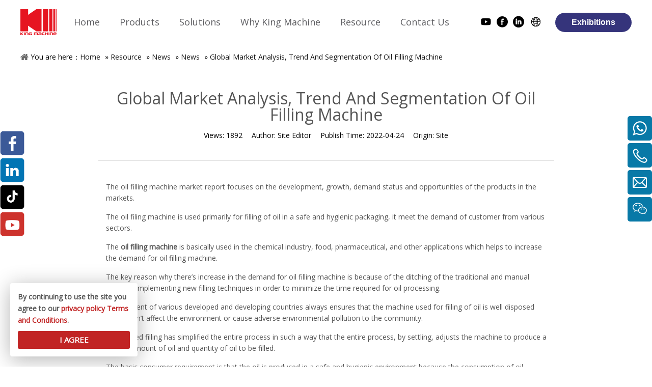

--- FILE ---
content_type: text/html; charset=UTF-8
request_url: https://www.king-machine.com/news/global-market-analysis-trend-and-segmentation-of-oil-filling-machine.html
body_size: 10607
content:
<!--Designed by Suzhou Wonder Technology Co., Ltd.<br>
If you have any comments or suggestions please send your E-mail to service@iwonder.cn -->
<!DOCTYPE html>
<html lang="en">
<head>
    <meta charset="UTF-8">
    <title>Global Market Analysis, Trend And Segmentation Of Oil Filling Machine - Zhangjiagang King Machine Co., Ltd.</title>
    <link rel="canonical" href="https://www.king-machine.com/news/global-market-analysis-trend-and-segmentation-of-oil-filling-machine.html">
    <style>
        .list-paddingleft-2{
            padding-left: 20px;
        }
    </style>
    <meta name="keywords" content=""/>
    <meta name="description" content="Global Market Analysis, Trend And Segmentation Of Oil Filling Machine, Zhangjiagang King Machine Co., Ltd."/>
    <link rel="dns-prefetch" href="https://www.king-machine.com">
    <link rel="preload" href="/public/static/js/common/layer/theme/default/layer.css?v=3.1.1" as="style">
    <link rel="preload" as="image" href="/uploads/image/5f4c52d3832c6.jpg" />
    <meta http-equiv="X-UA-Compatible" content="IE=edge,Chrome=1"/>
    <meta name="viewport" content="width=device-width, initial-scale=1.0, maximum-scale=1.0, user-scalable=no">
        <meta name="google-site-verification" content="be5BS3_nR-22Ssy0Dr-Rh6ryOfUAY3s7-z5S6uCQfCs" />    <link rel="stylesheet" href="https://fonts.googleapis.com/css?family=PT+Sans|Quicksand|Droid+Sans|Open+Sans&amp;display=swap" data-type="1" type="text/css" media="all">
    <link rel="canonical" href="https://www.king-machine.com/news/global-market-analysis-trend-and-segmentation-of-oil-filling-machine.html" />
    <link rel="stylesheet" href="/public/static/css/home/en-us/font-awesome.min.css">
    <link rel="stylesheet" href="/public/static/css/home/en-us/iconFont/iconfont.css">
    <link rel="stylesheet" href="/public/static/css/home/en-us/reset.css?v=1.9">
    <link rel="stylesheet" href="/public/static/css/home/en-us/style.css?v=6.976">
	<link rel="stylesheet" href="/public/static/css/home/en-us/intlTelInput.css?v=1.6">
	  <link rel="stylesheet" href="/public/static/css/home/en-us/swiper.min.css">

<link rel="alternate" hreflang="en" href="https://www.king-machine.com/news/global-market-analysis-trend-and-segmentation-of-oil-filling-machine.html">
<link rel="alternate" hreflang="ru" href="https://www.king-machine.com/ru/news/global-market-analysis-trend-and-segmentation-of-oil-filling-machine.html">
<link rel="alternate" hreflang="es" href="https://www.king-machine.com/es/news/global-market-analysis-trend-and-segmentation-of-oil-filling-machine.html">
<link rel="alternate" hreflang="fr" href="https://www.king-machine.com/fr/news/global-market-analysis-trend-and-segmentation-of-oil-filling-machine.html">
<link rel="alternate" hreflang="ar" href="https://www.king-machine.com/ar/news/global-market-analysis-trend-and-segmentation-of-oil-filling-machine.html">
<link rel="alternate" hreflang="x-default" href="https://www.king-machine.com/news/global-market-analysis-trend-and-segmentation-of-oil-filling-machine.html">
    <script src="/public/static/js/home/en-us/jquery-1.8.3.min.js"></script>
    <script src="/public/static/js/home/en-us/collection.js"></script>
	<script src="/public/static/js/home/en-us/intlTelInput.min.js"></script>
	<script src="/public/static/js/home/en-us/utils.js"></script>
    <script src="/public/static/js/home/en-us/iwonder.js?v=1.1126"></script>
	 <script src="/public/static/js/home/en-us/swiper.min.js"></script>
    <script src="/public/static/js/common/jquery.form.js"></script>
    <script src="/public/static/js/common/layer/layer.js"></script>
	 <script src="/public/static/js/home/en-us/public.js?v=7.8"></script>
	
     <script src="/public/static/js/home/en-us/php.js?v=2.4"></script>
 <script src="/public/static/js/home/en-us/index.js"></script>
    <link rel="stylesheet" href="/public/static/css/home/en-us/index.css?v=4.92">
    <link rel="stylesheet" href="/public/static/css/home/en-us/animate.min.css">
    <script src="/public/static/js/home/en-us/wow.min.js"></script>


            <!-- Google Tag Manager -->
<script>(function(w,d,s,l,i){w[l]=w[l]||[];w[l].push({'gtm.start':
new Date().getTime(),event:'gtm.js'});var f=d.getElementsByTagName(s)[0],
j=d.createElement(s),dl=l!='dataLayer'?'&l='+l:'';j.async=true;j.src=
'https://www.googletagmanager.com/gtm.js?id='+i+dl;f.parentNode.insertBefore(j,f);
})(window,document,'script','dataLayer','GTM-5N3QF2G');</script>
<!-- End Google Tag Manager -->
    <meta property="og:title" content=""/>
    <meta property="og:type" content="website"/>
    <meta property="og:url" content="https://www.king-machine.com/news/global-market-analysis-trend-and-segmentation-of-oil-filling-machine.html"/>
    <meta property="og:site_name" content=""/>
    <meta property="og:description" content="Global Market Analysis, Trend And Segmentation Of Oil Filling Machine, Zhangjiagang King Machine Co., Ltd."/>
    <meta property="og:image" content="https://www.king-machine.com/uploads/image/694e24f48271f.png"/>
</head>
<body>
<!-- Google Tag Manager (noscript) -->
<noscript><iframe src="https://www.googletagmanager.com/ns.html?id=GTM-5N3QF2G"
height="0" width="0" style="display:none;visibility:hidden"></iframe></noscript>
<!-- End Google Tag Manager (noscript) -->

<!-- Global site tag (gtag.js) - Google Ads: 811074830 -->
<script async src="https://www.googletagmanager.com/gtag/js?id=AW-811074830"></script>
<script>
  window.dataLayer = window.dataLayer || [];
  function gtag(){dataLayer.push(arguments);}
  gtag('js', new Date());

  gtag('config', 'AW-811074830', {'allow_enhanced_conversions': true});
  gtag('config', 'G-2XP65KDDR4', { send_page_view: false });
</script>

<script>
var enhanced_conversion_data;
window.addEventListener('load', function(event){
 document.querySelectorAll('.contact_submit[type="submit"]').forEach(function(item, index){
        item.addEventListener("click", function(e){
            var email = document.querySelectorAll('[id="contact_form"] [name="email"], [id="f_form"] [name="email"]')[index].value;
            var name = document.querySelectorAll('[id="contact_form"] [name="name"], [id="f_form"] [name="name"]')[index].value;
            var phone = document.querySelectorAll('[id="contact_form"] [name="tel"], [id="f_form"] [name="tel"]')[index].value;
            var message = document.querySelectorAll('[id="contact_form"] [name="content"], [id="f_form"] [name="content"]')[index].value;
          
            if((email.indexOf("@") != -1) && (email.indexOf(".") != -1) && name!="" && phone!="" &&  message!=""){
               enhanced_conversion_data =  {
                "email": email
               };
               gtag('event', 'conversion', {'send_to': 'AW-811074830/taWgCNnO184DEI6K4IID'});
               gtag('event', 'contactsuccess');
            }
        })
  })
  document.querySelectorAll('[id="inquiry_form"] [type="submit"]').forEach(function(item, index){
        item.addEventListener("click", function(e){
            var email = document.querySelectorAll('[id="inquiry_form"] [name="email"]')[index].value;
            var name = document.querySelectorAll('[id="inquiry_form"] [name="name"]')[index].value;
            var phone = document.querySelectorAll('[id="inquiry_form"] [name="tel"]')[index].value;
            var message = document.querySelectorAll('[id="inquiry_form"] [name="content"]')[index].value;
          
            if((email.indexOf("@") != -1) && (email.indexOf(".") != -1) && name!="" && phone!="" &&  message!=""){
               enhanced_conversion_data =  {
                "email": email
               };
               gtag('event', 'conversion', {'send_to': 'AW-811074830/BTc5CIyfhs8DEI6K4IID'});
               gtag('event', 'productinquire');
            }
        })
  })
})
</script><div class="header ">
    <div class="header_top">
        <div class="container_1600">
            <div class="conBox">
                <div class="header-left">
                    <div class="logoBox">
                        <div class="logo_box">
                            <div class="img">
                                <a href="/"><img src="/uploads/image/694e24f48271f.png" alt="King Machine: Bottle Filling Machine Manufacturer1"></a>
                            </div>
                        </div>
                    </div>
                    <div class="header_nav">
                        <div class="nav">
                            <ul class="nav_normal nav_list">
                                <li class="dropdown ">
                                    <a href="/">
                                        <span>Home</span>
                                    </a>
                                </li>
                                                                <li class="dropdown ">
                                    <a href="/products.html">
                                        <span>Products</span>
                                    </a>
                                                                        <ul class="dropdown_menu">
                                                                                <li  class="Three_menu">
                                        <a href="/products-category/beverage-filling-machine.html">Beverage Filling Machine</a>
                                                                                <ul class="Three_menu_box">
                                                                                        <li><a href="/products-category/blowingfillingcapping.html">Blowing-Filling-Capping</a></li>
                                                                                        <li><a href="/products-category/water-filling-machine.html">Water Filling Machine</a></li>
                                                                                        <li><a href="/products-category/juice-filling-machine.html">Juice Filling Machine</a></li>
                                                                                        <li><a href="/products-category/carbonated-soft-drink-filling-machine.html">Carbonated Soft Drink Filling Machine</a></li>
                                                                                        <li><a href="/products-category/can-beverage-filling-machine.html">Can Beverage Filling Machine</a></li>
                                                                                        <li><a href="/products-category/beer-filling-machine.html">Beer filling machine</a></li>
                                                                                        <li><a href="/products-category/35-gallon-filling-machine.html">3-5 Gallon Filling Machine</a></li>
                                                                                        <li><a href="/products-category/wine-filling-machine.html">Wine Filling Machine </a></li>
                                                                                        <li><a href="/products-category/milk-coffee-filling-machine.html">Milk/Coffee Filling Machine</a></li>
                                                                                        <li><a href="/products-category/condiments-filling-machine.html">Condiments Filling Machine</a></li>
                                                                                    </ul>
                                                                                </li>
                                                                                <li >
                                        <a href="/products-category/water-treatment-plants.html">Water Treatment Plants</a>
                                                                                </li>
                                                                                <li >
                                        <a href="/products-category/oil-filling-machine.html">Oil Filling Machine</a>
                                                                                </li>
                                                                                <li >
                                        <a href="/products-category/daily-chemical-product-filling-machine.html">Daily chemical Product Filling Machine</a>
                                                                                </li>
                                                                                <li >
                                        <a href="/products-category/bottle-capping-machine.html">Bottle Capping Machine</a>
                                                                                </li>
                                                                                <li >
                                        <a href="/products-category/bottle-blowing-machine.html">Bottle Blowing Machine</a>
                                                                                </li>
                                                                                <li >
                                        <a href="/products-category/labeling-machine.html">Labeling Machine</a>
                                                                                </li>
                                                                                <li >
                                        <a href="/products-category/bottle-packing-machine.html">Bottle Packing Machine</a>
                                                                                </li>
                                                                                <li >
                                        <a href="/products-category/injection-moulding-machine.html">Injection Moulding Machine</a>
                                                                                </li>
                                                                                <li >
                                        <a href="/products-category/spare-parts-of-filling-line.html">Spare Parts Of Filling Line</a>
                                                                                </li>
                                                                                <li >
                                        <a href="/products-category/bag-filling-machine.html">Bag Filling Machine</a>
                                                                                </li>
                                                                                <li >
                                        <a href="/products-category/others.html">Others</a>
                                                                                </li>
                                                                            </ul>
                                                                    </li>
                                                                <li class="dropdown  solution">
                                    <a href="/solutions.html">
                                        <span>Solutions</span>
                                    </a>
                                                                    </li>
                                                                <li class="dropdown ">
                                    <a href="/why-king-machine.html">
                                        <span>Why King Machine</span>
                                    </a>
                                                                        <ul class="dropdown_menu">
                                                                                <li >
                                        <a href="/company-profile.html">Company Profile</a>
                                                                                </li>
                                                                                <li >
                                        <a href="/team-show.html">Team Show</a>
                                                                                </li>
                                                                                <li >
                                        <a href="/successful-cases.html">Successful Cases</a>
                                                                                </li>
                                                                                <li >
                                        <a href="successful-cases.html#case2">Turnkey Project</a>
                                                                                </li>
                                                                                <li >
                                        <a href="successful-cases.html#case3">Customer Testimonial</a>
                                                                                </li>
                                                                                <li >
                                        <a href="successful-cases.html#case4">After Service</a>
                                                                                </li>
                                                                                <li >
                                        <a href="/customers.html">Customers</a>
                                                                                </li>
                                                                            </ul>
                                                                    </li>
                                                                <li class="dropdown ">
                                    <a href="/resource.html">
                                        <span>Resource</span>
                                    </a>
                                                                        <ul class="dropdown_menu">
                                                                                <li >
                                        <a href="/faq.html">FAQ</a>
                                                                                </li>
                                                                                <li >
                                        <a href="/download.html">Download</a>
                                                                                </li>
                                                                                <li >
                                        <a href="/video.html">Video</a>
                                                                                </li>
                                                                                <li >
                                        <a href="/exhibitions.html">Exhibitions</a>
                                                                                </li>
                                                                                <li >
                                        <a href="/news-category/customers.html">Customer Case</a>
                                                                                </li>
                                                                                <li >
                                        <a href="/news.html">News</a>
                                                                                </li>
                                                                            </ul>
                                                                    </li>
                                                                <li class="dropdown ">
                                    <a href="/contacts.html">
                                        <span>Contact Us</span>
                                    </a>
                                                                    </li>
                                                            </ul>
                        </div>
                    </div>
                </div>
                <div class="header-right">
                    <div class="header-icon">
                                                <div class="item">
                            <a href="https://www.youtube.com/c/KingMachine" target="_blank" title="Youtube" aria-label="Youtube">
                                <span class="iconfont icon-Youtube-fill"></span>
                            </a>
                        </div>
                                                <div class="item">
                            <a href="https://www.facebook.com/ZJGKingMachine/" target="_blank" title="Facebook" aria-label="Facebook">
                                <span class="iconfont icon-facebook2"></span>
                            </a>
                        </div>
                                                <div class="item">
                            <a href="https://www.linkedin.com/company/zhangjiagangkingmachine/ " target="_blank" title="Linkedin" aria-label="Linkedin">
                                <span class="iconfont icon-linkedin2"></span>
                            </a>
                        </div>
                                                <div class="item">
                            <div class="langBox">
                                <span class="iconfont icon-diqiu1"></span>
                                <ul style="overflow: hidden; display: none;">
                                    <li><a href="/" class="nturl" >English</a></li>
                                    <li><a href="/ru/" class="nturl" >русский</a></li>
                                    <li><a href="/fr/" class="nturl" >français</a></li>
                                    <li><a href="/es/" class="nturl" >Español</a></li>
                                    <li><a href="/ar/" class="nturl" >عربي</a></li>
                                </ul>
                            </div>
                        </div>
                    </div>
                    <div class="toClient">
                        <span><a href="/exhibitions.html">Exhibitions</a></span>
                    </div>
                </div>
            </div>
        </div>
    </div>

    <div class="solution_ul">
        <div class="container">
            <ul>
                                <li><a  href="/blowing-filling-capping-combiblock-machine.html">Blowing filling capping combiblock machine</a></li>
                                <li><a  href="/330ml-1l-water-filling-line.html">330ml-1L Water filling line</a></li>
                                <li><a  href="/can-juice-filling-line.html">Can Juice filling line</a></li>
                                <li><a  href="/glass-bottle-wine-filling-line.html">Glass bottle wine filling line</a></li>
                                <li><a  href="/3-10l-water-filling-line.html">3-10L Water filling line</a></li>
                                <li><a  href="/pet-juice-filling-line.html">PET juice filling line</a></li>
                                <li><a  href="/oil-filling-line.html">Oil filling line</a></li>
                                <li><a  href="/5-gallons-water-filling-line.html">5 gallons Water filling line</a></li>
                                <li><a  href="/glass-bottle-juice-filling-line.html">Glass bottle juice filling line</a></li>
                                <li><a  href="/rotary-jam-filling-line.html">Rotary Jam Filling Line</a></li>
                                <li><a  href="/pet-carbonated-drink-filling-line.html">PET carbonated drink filling line</a></li>
                                <li><a  href="/juice-with-pulp-hot-filling-line.html">Juice with pulp hot filling line</a></li>
                                <li><a  href="/labeling-machine.html">Labeling machine</a></li>
                                <li><a  href="/glass-bottle-beer-filling-line-solution.html">Glass Bottle Beer Filling Line Solution</a></li>
                                <li><a  href="/glass-bottle-juice-with-pulp-hot-filling-line.html">Glass bottle juice with pulp hot filling line</a></li>
                                <li><a  href="/packing-machine.html">Packing machine</a></li>
                                <li><a  href="/can-carbonated-drink-filling-line.html">Can carbonated drink filling line</a></li>
                                <li><a  href="/daily-chemical-product-filling-line.html">Daily chemical product filling line</a></li>
                            </ul>
        </div>
    </div>
</div>
<div class="m_header shadow">
    <div class="logo_box">
        <a href="/"><img src="/uploads/image/694e24f48271f.png" title="King Machine: Bottle Filling Machine Manufacturer"></a>
    </div>
    <div style="position: absolute; right: 10px; top: 18px; line-height: 20px;" >
        <img src="/uploads/image/20201224/1608777622392876.png"   style="margin-top: 5px;vertical-align: middle;"  /> <a href="/exhibitions.html" style="font-size: 8px;color: #545454;line-height: 20px;text-decoration: underline;" target="_blank">Exhibitions</a>
    </div>
    <a id="" class="nav_toggle" href="javascript:;"><span></span></a>
    <div class="m_nav">
        <ul class="m_nav_list m_nav_toggle">
            <li class="dropdown ">
                <a href="/">
                    <span>Home</span>
                </a>
            </li>
                        <li class="dropdown">
                                <i></i>
                                <a href="/products.html">
                    <span>Products</span>
                </a>
                                <ul class="dropdown_menu">
                                        <li>
                        <a href="/products-category/beverage-filling-machine.html">Beverage Filling Machine</a>
                                                <ul>
                                                        <li><a href="/products-category/blowingfillingcapping.html">Blowing-Filling-Capping</a></li>
                                                        <li><a href="/products-category/water-filling-machine.html">Water Filling Machine</a></li>
                                                        <li><a href="/products-category/juice-filling-machine.html">Juice Filling Machine</a></li>
                                                        <li><a href="/products-category/carbonated-soft-drink-filling-machine.html">Carbonated Soft Drink Filling Machine</a></li>
                                                        <li><a href="/products-category/can-beverage-filling-machine.html">Can Beverage Filling Machine</a></li>
                                                        <li><a href="/products-category/beer-filling-machine.html">Beer filling machine</a></li>
                                                        <li><a href="/products-category/35-gallon-filling-machine.html">3-5 Gallon Filling Machine</a></li>
                                                        <li><a href="/products-category/wine-filling-machine.html">Wine Filling Machine </a></li>
                                                        <li><a href="/products-category/milk-coffee-filling-machine.html">Milk/Coffee Filling Machine</a></li>
                                                        <li><a href="/products-category/condiments-filling-machine.html">Condiments Filling Machine</a></li>
                                                    </ul>
                                            </li>
                                        <li>
                        <a href="/products-category/water-treatment-plants.html">Water Treatment Plants</a>
                                            </li>
                                        <li>
                        <a href="/products-category/oil-filling-machine.html">Oil Filling Machine</a>
                                            </li>
                                        <li>
                        <a href="/products-category/daily-chemical-product-filling-machine.html">Daily chemical Product Filling Machine</a>
                                            </li>
                                        <li>
                        <a href="/products-category/bottle-capping-machine.html">Bottle Capping Machine</a>
                                            </li>
                                        <li>
                        <a href="/products-category/bottle-blowing-machine.html">Bottle Blowing Machine</a>
                                            </li>
                                        <li>
                        <a href="/products-category/labeling-machine.html">Labeling Machine</a>
                                            </li>
                                        <li>
                        <a href="/products-category/bottle-packing-machine.html">Bottle Packing Machine</a>
                                            </li>
                                        <li>
                        <a href="/products-category/injection-moulding-machine.html">Injection Moulding Machine</a>
                                            </li>
                                        <li>
                        <a href="/products-category/spare-parts-of-filling-line.html">Spare Parts Of Filling Line</a>
                                            </li>
                                        <li>
                        <a href="/products-category/bag-filling-machine.html">Bag Filling Machine</a>
                                            </li>
                                        <li>
                        <a href="/products-category/others.html">Others</a>
                                            </li>
                                    </ul>
                            </li>
                        <li class="dropdown">
                                <i></i>
                                <a href="/solutions.html">
                    <span>Solutions</span>
                </a>
                                <ul class="dropdown_menu">
                                        <li>
                        <a href="/blowing-filling-capping-combiblock-machine.html">Blowing filling capping combiblock machine</a>
                                            </li>
                                        <li>
                        <a href="/330ml-1l-water-filling-line.html">330ml-1L Water filling line</a>
                                            </li>
                                        <li>
                        <a href="/can-juice-filling-line.html">Can Juice filling line</a>
                                            </li>
                                        <li>
                        <a href="/glass-bottle-wine-filling-line.html">Glass bottle wine filling line</a>
                                            </li>
                                        <li>
                        <a href="/3-10l-water-filling-line.html">3-10L Water filling line</a>
                                            </li>
                                        <li>
                        <a href="/pet-juice-filling-line.html">PET juice filling line</a>
                                            </li>
                                        <li>
                        <a href="/oil-filling-line.html">Oil filling line</a>
                                            </li>
                                        <li>
                        <a href="/5-gallons-water-filling-line.html">5 gallons Water filling line</a>
                                            </li>
                                        <li>
                        <a href="/glass-bottle-juice-filling-line.html">Glass bottle juice filling line</a>
                                            </li>
                                        <li>
                        <a href="/rotary-jam-filling-line.html">Rotary Jam Filling Line</a>
                                            </li>
                                        <li>
                        <a href="/pet-carbonated-drink-filling-line.html">PET carbonated drink filling line</a>
                                            </li>
                                        <li>
                        <a href="/juice-with-pulp-hot-filling-line.html">Juice with pulp hot filling line</a>
                                            </li>
                                        <li>
                        <a href="/labeling-machine.html">Labeling machine</a>
                                            </li>
                                        <li>
                        <a href="/glass-bottle-beer-filling-line-solution.html">Glass Bottle Beer Filling Line Solution</a>
                                            </li>
                                        <li>
                        <a href="/glass-bottle-juice-with-pulp-hot-filling-line.html">Glass bottle juice with pulp hot filling line</a>
                                            </li>
                                        <li>
                        <a href="/packing-machine.html">Packing machine</a>
                                            </li>
                                        <li>
                        <a href="/can-carbonated-drink-filling-line.html">Can carbonated drink filling line</a>
                                            </li>
                                        <li>
                        <a href="/daily-chemical-product-filling-line.html">Daily chemical product filling line</a>
                                            </li>
                                    </ul>
                            </li>
                        <li class="dropdown">
                                <i></i>
                                <a href="/why-king-machine.html">
                    <span>Why King Machine</span>
                </a>
                                <ul class="dropdown_menu">
                                        <li>
                        <a href="/company-profile.html">Company Profile</a>
                                            </li>
                                        <li>
                        <a href="/team-show.html">Team Show</a>
                                            </li>
                                        <li>
                        <a href="/successful-cases.html">Successful Cases</a>
                                            </li>
                                        <li>
                        <a href="successful-cases.html#case2">Turnkey Project</a>
                                            </li>
                                        <li>
                        <a href="successful-cases.html#case3">Customer Testimonial</a>
                                            </li>
                                        <li>
                        <a href="successful-cases.html#case4">After Service</a>
                                            </li>
                                        <li>
                        <a href="/customers.html">Customers</a>
                                            </li>
                                    </ul>
                            </li>
                        <li class="dropdown">
                                <i></i>
                                <a href="/resource.html">
                    <span>Resource</span>
                </a>
                                <ul class="dropdown_menu">
                                        <li>
                        <a href="/faq.html">FAQ</a>
                                            </li>
                                        <li>
                        <a href="/download.html">Download</a>
                                            </li>
                                        <li>
                        <a href="/video.html">Video</a>
                                            </li>
                                        <li>
                        <a href="/exhibitions.html">Exhibitions</a>
                                            </li>
                                        <li>
                        <a href="/news-category/customers.html">Customer Case</a>
                                            </li>
                                        <li>
                        <a href="/news.html">News</a>
                                            </li>
                                    </ul>
                            </li>
                        <li class="dropdown">
                                <a href="/contacts.html">
                    <span>Contact Us</span>
                </a>
                            </li>
                    </ul>
    </div>
</div>
<div class="Crumbs">
    <div class="container_1200">
        <div class="Crumbs_nav">
            You are here：<a href='/' >Home</a> » <a href='/resource.html'  class='on'>Resource</a> » <a href='/news.html' >News</a> » <a href='/news-category/top-news.html' >News</a> » <a href='/news/global-market-analysis-trend-and-segmentation-of-oil-filling-machine.html'  class='on'>Global Market Analysis, Trend And Segmentation Of Oil Filling Machine</a>        </div>
    </div>
</div>
<div class="news_box">
    <div class="container">
        <div class="row">
            <div class="col_lg_18 col_sm_24">
                <div class="col_box news_content_title" itemscope itemtype="http://schema.org/Article">
                    <div class="schemaItem" style="display: none;">
                        <span itemprop="headline">News</span>
                        <span itemprop="author">Site Editor</span>
                        <span><img src="/uploads/image/6264c620d3c91.png" alt="Global Market Analysis, Trend And Segmentation Of Oil Filling Machine"  itemprop="image"></span>
                        <span itemprop="publisher" itemscope itemtype="http://schema.org/Organization">
                            <span itemprop="name">Site</span>
                            <span itemprop="logo" itemscope itemtype="http://schema.org/ImageObject">
                                <span itemprop="url">/uploads/image/694e24f48271f.png</span>
                            </span>
                        </span>
                        <span itemprop="description">The oil filling machine is basically used in the chemical industry, food, pharmaceutical, and other applications which helps to increase the demand for oil filling machine.</span>
                    </div>

                    <h1>Global Market Analysis, Trend And Segmentation Of Oil Filling Machine</h1>
                    <div class="news_infor">
                        <span>Views: <i>1892</i></span>
                        <span>Author: <i>Site Editor</i></span>
                        <span>Publish Time: <i itemprop="datePublished">2022-04-24</i></span>
                        <span>Origin: <i>Site</i></span>
                    </div>
                    <div class="article_sharethis">
                        <span class='st_facebook_large' displayText=''></span>
                        <span class='st_twitter_large' displayText=''></span>
                        <span class='st_googleplus_large' displayText=''></span>
                        <span class='st_linkedin_large' displayText=''></span>
                        <span class='st_pinterest_large' displayText=''></span>
                        <span class="st_sharethis_large" displaytext=""></span>
                        <script id='u_a078327bad824306a8df3908e8638bf8' guid='u_a078327bad824306a8df3908e8638bf8' pm_script='sitewidget-articleDetail-20160420105106' type='text/javascript'>var switchTo5x = !0;</script>
                        <script type="text/javascript" src="https://ws.sharethis.com/button/buttons.js"></script>
                    </div>
                </div>
                <div class="col_box news_content_text">
                    <p>The oil filling machine market report focuses on the development, growth, demand status and opportunities of the products in the markets.</p><p>The oil filing machine is used primarily for filling of oil in a safe and hygienic packaging, it meet the demand of customer from various sectors.</p><p>The <a href="https://www.king-machine.com/products-category/oil-filling-machine.html"><strong>oil filling machine</strong></a>&nbsp;is basically used in the chemical industry, food, pharmaceutical, and other applications which helps to increase the demand for oil filling machine.</p><p>The key reason why there’s increase in the demand for oil filling machine is because of the ditching of the traditional and manual process, implementing new filling techniques in order to minimize the time required for oil processing.</p><p>Government of various developed and developing countries always ensures that the machine used for filling of oil is well disposed and doesn’t affect the environment or cause adverse environmental pollution to the community.</p><p>Automated filling has simplified the entire process in such a way that the entire process, by settling, adjusts the machine to produce a certain amount of oil and quantity of oil to be filled.</p><p>The basic consumer requirement is that the oil is produced in a safe and hygienic environment because the consumption of oil directly affects the health of individuals.</p><p style="text-align: center;"><img src="/uploads/image/20220424/1650771358402978.png" title="oil filling machine" _src="/uploads/image/20220424/1650771358402978.png" alt="oil filling machine"/></p><h2 style="font-size:22px; margin: 10px 0;">Key players in the oil filling machine market</h2><p>The key players always focus on the implementation of new techniques to modify the traditional and the manual process of oil filling machine to an automated filling process, increasing the production rate and serving customers at large.</p><p>Some of the key major players include:</p><ul class=" list-paddingleft-2" style="list-style-type: disc;"><li><p>Cabin plant</p></li><li><p>Optima packaging group of companies</p></li><li><p>F.B.L food machinery</p></li><li><p>Shemesh automation</p></li><li><p>And many other popular companies</p></li></ul><h2 style="font-size:22px; margin: 10px 0;">Regional Analysis of Oil filling machine in the market</h2><p>Asia Pacific (APAC) is one of the largest regions where there’s an increase in the manufacture and sales of <a href="https://www.king-machine.com/products-category/oil-filling-machine.html">oil filling machine</a>. This, however, has led to an exponential growth in the growth of the market rate due to the population and ready buyers who are in need of these pieces of equipment.</p><p>Europe is considered one of the major stakeholders in the selling of cosmetic, but besides this, Europe is also seen as the region growing the oil filling machine market exponentially.</p><p>Middle East and Africa are predicted to grow the market moderately, due to limited market players in the region which makes it difficult for oil filling machine to grow.</p><h2 style="font-size:22px; margin: 10px 0;">Segmentation</h2><p>The oil filling machine is segmented into the following;</p><p>By type</p><p>Automatic oil filling machine and Semi-automatic oil filling machine</p><p>By application</p><p>Chemical, pharmaceutical, food and other (cosmetics)</p><p>By region</p><p>North America (U.S), Europe (UK), Asia pacific (Japan, China), Middle East and Africa (Turkey, South Africa) and lastly, Latin America (South America and Central America)</p><h2 style="font-size:22px; margin: 10px 0;">Partner with us for the best Oil filling machine</h2><p>There is continuous innovation in the production of oil filling machine to meet the demands of the customers.</p><p>And as an experienced and reputable manufacturer, we design quality oil filling machine for different industries.</p><p>So, in case you need for any of our products and services, kindly, <a href="https://www.king-machine.com/products-category/oil-filling-machine.html"><strong>click</strong></a><strong>&nbsp;</strong>to contact us for any of our products and we will be glad to partner with you.</p>                </div>
                <div class="col_box news_content_page_turning">
                    <ul class="pager_box">
                        <li class="prev pull_left"><a href="/news/preventative-maintenance-tips-for-water-treatment-equipment.html">Prev :<span>Preventative Maintenance Tips For Water Treatment Equipment</span> </a></li>
                        <li class="next pull_right"><a href="/news/water-and-juice-and-csd-drinks-production-line-in-africa-canaan.html">Next :<span>Water and Juice and CSD drinks Production Line in Africa - Canaan</span> </a></li>
                    </ul>
                </div>
                
            </div>
        </div>
    </div>
</div>

<div class="footer_box">
	<div class="footerCon_box">
		<div class="fast_navigation">
			<div class="container_1600">
				<div class="items">
					<div class="item">
						<h3> PRODUCTS </h3>
						<ul>
														<li><a href="/products-category/beverage-filling-machine.html">Beverage Filling Machine</a></li>
														<li><a href="/products-category/water-treatment-plants.html">Water Treatment Plants</a></li>
														<li><a href="/products-category/oil-filling-machine.html">Oil Filling Machine</a></li>
														<li><a href="/products-category/daily-chemical-product-filling-machine.html">Daily chemical Product Filling Machine</a></li>
														<li><a href="/products-category/bottle-capping-machine.html">Bottle Capping Machine</a></li>
														<li><a href="/products-category/bottle-blowing-machine.html">Bottle Blowing Machine</a></li>
														<li><a href="/products-category/labeling-machine.html">Labeling Machine</a></li>
														<li><a href="/products-category/bottle-packing-machine.html">Bottle Packing Machine</a></li>
														<li><a href="/products-category/injection-moulding-machine.html">Injection Moulding Machine</a></li>
														<li><a href="/products-category/spare-parts-of-filling-line.html">Spare Parts Of Filling Line</a></li>
														<li><a href="/products-category/bag-filling-machine.html">Bag Filling Machine</a></li>
														<li><a href="/products-category/others.html">Others</a></li>
							
						</ul>
					</div>
					<div class="item">
						<h3>SOLUTIONS</h3>
						<ul>
														<li><a href="/blowing-filling-capping-combiblock-machine.html">Blowing filling capping combiblock machine</a></li>
														<li><a href="/330ml-1l-water-filling-line.html">330ml-1L Water filling line</a></li>
														<li><a href="/can-juice-filling-line.html">Can Juice filling line</a></li>
														<li><a href="/glass-bottle-wine-filling-line.html">Glass bottle wine filling line</a></li>
														<li><a href="/3-10l-water-filling-line.html">3-10L Water filling line</a></li>
														<li><a href="/pet-juice-filling-line.html">PET juice filling line</a></li>
														<li><a href="/oil-filling-line.html">Oil filling line</a></li>
														<li><a href="/5-gallons-water-filling-line.html">5 gallons Water filling line</a></li>
														<li><a href="/glass-bottle-juice-filling-line.html">Glass bottle juice filling line</a></li>
														<li><a href="/rotary-jam-filling-line.html">Rotary Jam Filling Line</a></li>
														<li><a href="/pet-carbonated-drink-filling-line.html">PET carbonated drink filling line</a></li>
														<li><a href="/juice-with-pulp-hot-filling-line.html">Juice with pulp hot filling line</a></li>
														<li><a href="/labeling-machine.html">Labeling machine</a></li>
														<li><a href="/glass-bottle-beer-filling-line-solution.html">Glass Bottle Beer Filling Line Solution</a></li>
														<li><a href="/glass-bottle-juice-with-pulp-hot-filling-line.html">Glass bottle juice with pulp hot filling line</a></li>
														<li><a href="/packing-machine.html">Packing machine</a></li>
														<li><a href="/can-carbonated-drink-filling-line.html">Can carbonated drink filling line</a></li>
														<li><a href="/daily-chemical-product-filling-line.html">Daily chemical product filling line</a></li>
													</ul>
					</div>
					<div class="item">
						<h3>WHY KING MACHINE</h3>
						<ul>
														<li><a href="/company-profile.html">Company Profile</a></li>
														<li><a href="/team-show.html">Team Show</a></li>
														<li><a href="/successful-cases.html">Successful Cases</a></li>
														<li><a href="successful-cases.html#case2">Turnkey Project</a></li>
														<li><a href="successful-cases.html#case3">Customer Testimonial</a></li>
														<li><a href="successful-cases.html#case4">After Service</a></li>
														<li><a href="/customers.html">Customers</a></li>
													</ul>
					</div>
					<div class="item">
						<h3>RESOURCE</h3>
						<ul>
														<li><a href="/faq.html">FAQ</a></li>
														<li><a href="/download.html">Download</a></li>
														<li><a href="/video.html">Video</a></li>
														<li><a href="/exhibitions.html">Exhibitions</a></li>
														<li><a href="/news.html">News</a></li>
													</ul>
					</div>
					<div class="item">
						<h3>SOCIAL MEDIA</h3>
						<ul class="footer_link">
														<li><a href="https://www.youtube.com/c/KingMachine" target="_blank" title="Youtube"
									aria-label="Youtube"><i class="iconfont icon-Youtube-fill"></i> </a></li>
														<li><a href="https://www.facebook.com/ZJGKingMachine/" target="_blank" title="Facebook"
									aria-label="Facebook"> <i class="iconfont icon-facebook2"></i> </a></li>
														<li><a href="https://www.linkedin.com/company/zhangjiagangkingmachine/ " target="_blank" title="Linkedin"
									aria-label="Linkedin"><i class="iconfont icon-linkedin2"></i></a></li>
													</ul>
						<div class="headerSearch">
							<form action="/search.html">
								<div class="formInfo">
									<button></button>
									<input type="text" name="keyword" placeholder="Please Enter">
								</div>
							</form>
						</div>
						<div class="contact_box2">
							<div class="col_box">
								<div class="form">
									<form action="/home/Base/message" method="post" id="f_form" autocomplete="off">
										<style>
											.honeypot {
												position: absolute;
												left: -9999px;
											}
										</style>

										<div class="honeypot">
											<input type="text" name="website" id="website" />
											<label for="website">Website (Please leave blank)</label>
										</div>
										<div class="input">
											<input type="text" placeholder="*Name" class="required" name="name">
											<label class="tips"></label>
										</div>
										<div class="input">
											<input type="text" placeholder="*Nation" class="required" name="Nation">
											<label class="tips"></label>
										</div>
										<div class="input">
											<input type="text" placeholder="*Email" class="required email" name="email">
											<label class="tips"></label>
										</div>
										<div class="input">
											<input type="text" placeholder="" class="required phone-input" name="tel">
											<label class="tips"></label>
										</div>
										<div class="input">
											<textarea placeholder="*Message" class="required" name="content"></textarea>
											<label class="tips"></label>
										</div>
										<div class="input">
											<input id="email_Verify" class="required" placeholder="*Verify Code"
												name="captcha" type="text" />

											<label for="email_Verify" class="tips"
												style="top: 32px;z-index: 22;"></label>
								                  <img align="absmiddle" class="Verify_img kk2" src="/home/Base/captcha?kk=2" />
									
										</div>
										<div class="input" style="text-align: center;">
											<input type="hidden" name="country_code" id="country_code">
											<input type="hidden" name="kk" value="2" />
											<input type="hidden" name="encrypt_url" value="ff6674dc073af609951194176e848eaa">
											<input type="hidden" name="url" value="/news/global-market-analysis-trend-and-segmentation-of-oil-filling-machine.html" />
											<input type="hidden" name="ecrs" value="mHhfBU6G+Z3zxffQrg">
											<input type="submit" class="contact_submit btn" value="Send">
										</div>
									</form>
								</div>
							</div>
						</div>
					</div>
				</div>
			</div>
		</div>
		<div class="footer_copyright">
			<div class="container_1200">
				<div class="text">
					<p><span style="color: #000;">©  2025  Zhangjiagang King Machine Co., Ltd. All rights reserved.</span><span
							style="color:#1d2180;"></span><span style="color: #000;"></span><a style="color: #000;"
							href="/sitemap.html">Sitemap </a> <span style="color:#000;">/</span> <a style="color: #000;"
							href="/Privacy-Policy.html"> Privacy Policy</a></p>
				</div>

			</div>
		</div>
	</div>
</div>

<div id="back_top"><a href="javascript:;"></a></div>

<div class="Fast_contact">
	<ul class="onlineservice_box">
		<!--form-->
		<li class="onlineservice_li email_click" data-email='edison@king-machine.com'>
			<a class="onlineService_form" rel="nofollow" href="javascript:;"></a>
		</li>
		<!--whatsApp-->
		<li class="onlineservice_li">
			<a class="onlineService_whatsApp" rel="nofollow" href="https://wa.me/8615262329811"
				target="_blank"></a>
			<ul class="onlineservice_tips">
				<li>
					<a class="for_whatsApp" rel="nofollow" href="https://wa.me/8615262329811"
						target="_blank">+8615262329811</a>
				</li>
			</ul>
		</li>
		<!--Emeil-->
		<li class="onlineservice_li">
			<a class="onlineService_tel" rel="nofollow" href="tel:+86-15262329811"></a>
			<ul class="onlineservice_tips">
				<li>
					<a class="for_tel" rel="nofollow"
						href="tel:+86-15262329811">+86-15262329811</a>
				</li>
			</ul>
		</li>
		<li class="onlineservice_li">
			<a class="onlineService_email email_click" rel="nofollow"></a>
			<ul class="onlineservice_tips">
				<li>
					<a class="for_email email_click" rel="nofollow" href="/cdn-cgi/l/email-protection#1b7e7f726874755b7072757c36767a787372757e35787476"><span class="__cf_email__" data-cfemail="f693929f859998b69d9f9891db9b97959e9f9893d895999b">[email&#160;protected]</span></a>
				</li>
			</ul>
		</li>
				<li class="onlineservice_li">
			<a class="onlineService_wechat fancybox" href="/uploads/image/697c39053cd46.jpg" rel="nofollow"></a>
			<ul class="onlineservice_tips">
				<li>
					<a class="for_wechat" rel="nofollow">
						<div class="img" style="width: 240px;">
							<img src="/uploads/image/697c39053cd46.jpg" alt="">
						</div>
					</a>
				</li>
			</ul>
		</li>
			</ul>
</div>

<div class="ejectEmail_form">
	<em class="close_Emailform">×</em>
	<form action="/home/Base/message" method="post" id="email_form" autocomplete="off">
		<h2></h2>
		<p>Contact Us</p>
		<style>
			.honeypot {
				position: absolute;
				left: -9999px;
			}
		</style>

		<div class="honeypot">
			<input type="text" name="website" id="website" />
			<label for="website">Website (Please leave blank)</label>
		</div>
		<div class="info">
			<label for="email_name" class="label_control">*Name</label>
			<input type="text" class="required" id="email_name" name="name">
			<label for="email_name" class="tips"></label>
		</div>
		<div class="info">
			<label for="email_name" class="label_control">*Nation</label>
			<input type="text" class="required" id="email_name" name="nation">
			<label for="email_name" class="tips"></label>
		</div>
		<div class="info">
			<label for="email_tel" class="label_control">*Phone/WhatsApp</label>
		
				<input type="text" class="required phone-input" name="tel" id="email_phone">
			
			<label class="tips"></label>
		</div>
		<div class="info">
			<label for="email_email" class="label_control">*Email</label>
			<input type="text" class="required email" id="email_email" name="email">
			<label for="email_email" class="tips"></label>
		</div>
		<div class="info">
			<label for="email_company" class="label_control">*Welcome leave messages to get instant reply !</label>
			<textarea class="required" id="email_company" name="content"></textarea>
			<label for="email_company" class="tips"></label>
		</div>
		<div class="info imgVerifyCode">
			<label for="email_Verify" class="label_control">*Verify Code</label>
			<input id="email_Verify" class="required" name="captcha" type="text" autocomplete="off">
			<label for="email_Verify" class="tips" style="top:32px"></label>
			<img src="/home/Base/captcha?kk=2" alt="captcha" 
				class="Verify_img kk2" style="right: 4px;top: 4px;height: 32px;">
		</div>
		<div class="info">
			<input type="hidden" name="country_code" id="country_code">
			<input type="hidden" name="kk" value="2" />
			<input type="hidden" name="ecrs" value="mHhfBU6G+Z3zxffQrg">
			<input type="hidden" name="encrypt_url" value="ff6674dc073af609951194176e848eaa">
			<input type="hidden" name="url" value="/news/global-market-analysis-trend-and-segmentation-of-oil-filling-machine.html" />
			<input type="submit" id="email_btn" value="Submit">
		</div>
		<input type="hidden" name="send_email" id="address" value="" />
	</form>
</div>
<div class="ejectEmailform_bj"></div>
<div class="ifream_box">
	<div class="cboxOverlay"></div>
	<div class="colorbox">
		<div class="colse_click"></div>
		<iframe src="" frameborder="0" allow="accelerometer; autoplay; encrypted-media; gyroscope; picture-in-picture"
			allowfullscreen=""></iframe>
	</div>
</div>

<ul class="site_share_right">
	<li><a href="https://www.facebook.com/ZJGKingMachine/">
			<img src="/public/static/images/home/en-us/site_left_ico1.png" alt="">
		</a></li>
	<li><a href="https://www.linkedin.com/company/zhangjiagangkingmachine/ ">
			<img src="/public/static/images/home/en-us/site_left_ico2.png" alt="">
		</a></li>
	<li><a href="https://www.tiktok.com/@king_machine_fillingline">
			<img src="/public/static/images/home/en-us/site_left_ico3.png" alt="">
		</a></li>
	<li><a href="https://www.youtube.com/c/KingMachine">
			<img src="/public/static/images/home/en-us/site_left_ico4.png" alt="">
		</a></li>
</ul>
<!-- tips start -->
<div class="cookie-wrap wow fadeInUp hidden">
	<div class="container">
		<div class="row">
			<div class="wrap">
				<p class="text">If you have any interesting , Please feel free to contact with us whatsapp : <a
						href="https://api.whatsapp.com/send?phone=8615262329811">8615262329811</a>
					email : <a class="email_click" href="javascript:;"
						data-email="edison@king-machine.com"><span class="__cf_email__" data-cfemail="4e2b2a273d21200e2527202963232f2d2627202b602d2123">[email&#160;protected]</span></a></p>
				<a href="javascript:;" class="hides">Hide notification</a>
			</div>
		</div>
	</div>
</div>
<!-- tips end -->
<div class="privacyBox">
	<p>By continuing to use the site you agree to our <a href="/privacy-policy.html" target="_blank">privacy policy</a>
		<a href="/terms-and-conditions.html" target="_blank">Terms and Conditions</a>.
	</p>
	<div class="btn btn_cs">I agree</div>
</div>

<style>
	.privacyBox {
		line-height: 23px;
		transition: 350ms transform ease, 350ms opacity ease;
		background-color: #FFF;
		color: #333;
		border-radius: 4px;
		position: fixed;
		width: 220px;
		padding: 15px;
		z-index: 9999;
		box-shadow: 0 6px 40px rgba(0, 0, 0, .3);
		bottom: 20px;
		left: 20px;
		opacity: 1;
		font-weight: bold;
		box-sizing: initial;
	}

	.privacyBox p {
		margin-bottom: 10px;
		font-size: 14px;
	}

	.privacyBox p a {
		font-size: 14px;
		font-weight: bold;
		color: #C12424;
	}

	.privacyBox p a:hover {
		text-decoration: underline;
	}

	.privacyBox .btn {
		font-size: 15px;
		line-height: 15px;
		transition: 350ms ease background;
		display: block;
		border-radius: 3px;
		text-align: center;
		text-transform: uppercase;
		color: #FFF;
		padding: 10px;
		font-weight: bold;
		text-decoration: none;
		cursor: pointer;
		background: #C12424;
		background: -webkit-gradient(radial, center bottom, 0, center 230, 230, from(#C12424), to(#C12424));
	}

	.privacyBox .btn:hover {
		background: -webkit-gradient(radial, center bottom, 0, center 230, 230, from(#C12424), to(#C12424));
	}

	.iti--allow-dropdown {
		width: 100%;
	}

	.iti-error-msg {
		position: absolute;
		left: 0;
		bottom: -12px;
	}
</style>

<script data-cfasync="false" src="/cdn-cgi/scripts/5c5dd728/cloudflare-static/email-decode.min.js"></script><script>
	var verifyImages = document.querySelectorAll('.Verify_img');
	function changeCaptcha() {
	    var src = this.getAttribute('src');
	
	    if (src.indexOf('&v=') > -1) {
	        src = src.split('&v=')[0];
	    }
	    this.src = src + '&v=' + new Date().getTime();
	}
	for (var i = 0; i < verifyImages.length; i++) {
	    verifyImages[i].onclick = changeCaptcha;
	}

	$(function() {
		var wow = new WOW({
			boxClass: "wow",
			animateClass: "animated",
			offset: 0,
			mobile: false,
			live: true,
		});
		wow.init();
	});


	$(function() {
		if (localStorage['privacyInfo']) {
			$('.privacyBox').hide()
		}
		$('.privacyBox .btn').click(function() {
			localStorage['privacyInfo'] = 1;
			$('.privacyBox').hide()
		})
	})
</script>

<script>
	window.menu = '0';
	window.select = '0';
</script>
<style>
            @media (max-width: 767px){
                    .news_content_text img,
                    .tab_switch img{
                    height: auto !important;
                }
                .logo_box img{
                    height: 100%;
                }
            }
            
        </style><script defer src="https://static.cloudflareinsights.com/beacon.min.js/vcd15cbe7772f49c399c6a5babf22c1241717689176015" integrity="sha512-ZpsOmlRQV6y907TI0dKBHq9Md29nnaEIPlkf84rnaERnq6zvWvPUqr2ft8M1aS28oN72PdrCzSjY4U6VaAw1EQ==" data-cf-beacon='{"version":"2024.11.0","token":"59eb531dcf2c4551b22a79fbe75395bd","r":1,"server_timing":{"name":{"cfCacheStatus":true,"cfEdge":true,"cfExtPri":true,"cfL4":true,"cfOrigin":true,"cfSpeedBrain":true},"location_startswith":null}}' crossorigin="anonymous"></script>
</body>
</html>

--- FILE ---
content_type: text/css
request_url: https://www.king-machine.com/public/static/css/home/en-us/style.css?v=6.976
body_size: 20206
content:
.header {
	position: relative;
	z-index: 999;
}

.header .conBox {
	display: flex;
	justify-content: space-between;
	align-items: center;
	padding: 14px 100px;
	transition: all 0.3s;
}

.indexHeader.is_stuck {
	background: #efefef;
	transition: all 0.3s;
}

.indexHeader {
	position: fixed;
	left: 0;
	top: 0;
	right: 0;
	z-index: 10;
	background: transparent;
	transition: all 0.3s;
}

.header-icon {
	display: flex;
}

.header-icon .item {
	margin: 0 5px;
	cursor: pointer;
}

.header-icon .item .iconfont {
	font-size: 22px;
}

.header .conBox .header-left {
	display: flex;
	align-items: center;
	transition: all 0.3s;
}

.header .conBox .header-right {
	display: flex;
	align-items: center;
	transition: all 0.3s;
}

.header .container_1600 {
	overflow: initial;
}

.toClient {
	width: 150px;
	height: 38px;
	line-height: 38px;
	text-align: center;
	background: #35347b;
	border-radius: 19px;
	margin-left: 20px;
}

.toClient span {
	font-family: "Lato", sans-serif;
	font-size: 16px;
	font-weight: bold;
	color: #ffffff;
}

p {
	font-size: 14px;
	color: #545454;
	line-height: 1.7;
}

.header_top .line1 {
	padding-top: 20px;
}

.follow_box {
	padding-top: 10px;
	text-align: right;
}

.follow_box a {
	display: inline-block;
	margin: 1px;
	width: 24px;
	height: 24px;
	vertical-align: middle;
	border-radius: 50%;
}

.follow_box a:nth-of-type(1) {
	background: url(/public/static/images/home/en-us/style123tiny.png) no-repeat 0 0 #3b5998;
}

.follow_box a:nth-of-type(2) {
	background: url(/public/static/images/home/en-us/style123tiny.png) no-repeat 0 -64px #d14836;
}

.follow_box a:nth-of-type(3) {
	background: url(/public/static/images/home/en-us/style123tiny.png) no-repeat 0 -320px #cd332d;
}

.follow_box a:nth-of-type(4) {
	background: url(/public/static/images/home/en-us/style123tiny.png) no-repeat 0 -128px #007fb1;
}

.follow_box a:nth-of-type(5) {
	background: url(/public/static/images/home/en-us/style123tiny.png) no-repeat 0 -256px #00aced;
}

.header_nav .container_1200 {
	position: relative;
}

.nav_list {
	font-size: 0;
	line-height: 0;
	position: relative;
	margin-left: 34px;
}

.solution_ul {
	display: none;
	position: absolute;
	left: 0;
	right: 0;
	width: 100%;
	padding: 30px 0;
	background: #fff;
	z-index: 1000;
	border-top: 1px solid #ccc;
}

.solution_ul ul li {
	float: left;
	width: 33.33%;
}

.solution_ul ul li a {
	display: block;
	font-size: 16px;
	color: #343434;
	letter-spacing: 0;
	line-height: 38px;
	padding: 0 8px 0 8px;
}

.solution_ul ul li a:hover,
.solution_ul ul li a.on {
	color: #ffffff;
	background: #44a8f2;
}

.solution_ul ul li:nth-of-type(3n + 1) {
	clear: both;
}

.nav_list>li {
	display: -moz-inline-stack;
	display: inline-block;
	display: inline;
	vertical-align: top;
	zoom: 1;
}

.nav_list>li:nth-of-type(1) {
	background: none;
}

.nav_list>li>a {
	display: inline-block;
	padding-right: 35px;
	/*border-bottom: 3px solid #ffffff;*/
	transition: all 0.3s;
}

.nav_list>li>a>span {
	display: inline-block;
	line-height: 87px;
	text-align: center;
	font-size: 18px;
	color: #5d5d61;
	transition: all 0.5s;
}

.nav_list>li>a>i {
	display: inline-block;
	width: 24px;
	height: 24px;
	vertical-align: middle;
	background: url("/public/static/images/home/en-us/reset/dropdown_menu.png") no-repeat center;
	-moz-transition: all linear 0.3s;
	-webkit-transition: all linear 0.3s;
	-ms-transition: all linear 0.3s;
}

.nav_list>li:hover i {
	-moz-transform: rotate(180deg);
	-webkit-transform: rotate(180deg);
	transform: rotate(180deg);
	filter: progid:DXImageTransform.Microsoft.BasicImage(rotation=2);
}

.nav_list>li.active>a,
.nav_list>li.on>a {
	/*border-bottom: 3px solid #34326c;*/
	transition: all 0.3s;
}

.nav_list>li.active span,
.nav_list>li.on span {
	color: #34326c;
}

.nav_normal>li {
	position: relative;
}

.nav_normal>li .dropdown_menu {
	position: absolute;
	top: 100%;
	left: 0;
	padding: 10px 0px;
	min-width: 185px;
	display: none;
	background: #f7f8f8;
	z-index: 1;
}

.nav_normal>li .dropdown_menu.dropdown_menuProduct {
	min-width: 520px;
}

.nav_normal>li .dropdown_menu.dropdown_menuProduct>li {
	width: 50%;
	float: left;
}

.nav_normal>li .dropdown_menu .Three_menu {
	position: relative;
}

.nav_normal>li .dropdown_menu .Three_menu::after {
	content: "";
	position: absolute;
	right: 0;
	top: 0;
	width: 30px;
	height: 38px;
	background: url(/public/static/images/home/en-us/r-jt.png) no-repeat center;
}

.nav_normal>li .dropdown_menu .Three_menu .Three_menu_box {
	position: absolute;
	left: 100%;
	background-color: #f7f8f8;
	padding: 5px 0;
	top: 0;
	display: none;
}

.nav_normal>li .dropdown_menu .Three_menu .Three_menu_box li a {
	display: block;
	padding: 0 20px;
	line-height: 38px;
	text-align: left;
	font-size: 16px;
	color: #333;
	white-space: nowrap;
}

.nav_normal>li .dropdown_menu .Three_menu .Three_menu_box li a:hover {
	color: #ffffff;
}

.nav_normal .dropdown_menu li {
	width: 100%;
}

.nav_normal .dropdown_menu>li>a {
	display: block;
	width: 100%;
	line-height: 38px;
	text-align: left;
	font-size: 16px;
	color: #333;
	padding-left: 30px;
	padding-right: 40px;
	white-space: nowrap;
}

.nav_normal .dropdown_menu li a:hover {
	color: #ffffff;
	background: #44a8f2;
}

/*search*/
.header_search_box {
	position: absolute;
	right: 0;
	bottom: 27px;
	width: 32px;
	height: 40px;
	overflow: hidden;
	background: rgba(0, 0, 0, 0);
	-webkit-border-radius: 10px;
	-moz-border-radius: 10px;
	border-radius: 10px;
	transition: all 0.3s;
}

.header_search_box.active {
	width: 260px;
	background: #34326c;
	transition: all 0.3s;
}

.header_search_box a {
	line-height: 0;
	width: 32px;
	height: 40px;
	text-align: right;
	display: block;
	position: relative;
	float: right;
	z-index: 10;
	background: rgba(0, 0, 0, 0);
	-webkit-border-radius: 10px;
	-moz-border-radius: 10px;
	border-radius: 10px;
}

.header_search_box img {
	position: absolute;
	top: 9px;
	right: 6px;
}

.header_search_box img.close {
	opacity: 0;
	transition: all 0.3s;
}

.header_search_box .search_click.active img.close {
	opacity: 1;
	transition: all 0.3s;
}

.header_search_box .search_click.active img.open {
	opacity: 0;
}

.search_form {
	position: absolute;
	top: 0;
	right: 32px;
	width: 0;
	display: block;
	z-index: -1;
	transition: all 0.3s;
}

.header_search_box.active .search_form {
	width: 220px;
	z-index: 9;
	transition: all 0.3s;
}

.search_form .info {
	width: 100%;
	padding-right: 32px;
}

.search_form input[type="text"] {
	width: 100%;
	height: 40px;
	background: none;
	border: 0;
	text-indent: 10px;
	font-size: 14px;
	color: #ffffff;
}

.search_form input[type="text"]::-webkit-input-placeholder {
	color: #ffffff;
}

.search_form input.btn_search {
	width: 32px;
	height: 40px;
	position: absolute;
	right: 0;
	top: 0;
	background: url("/public/static/images/home/en-us/reset/search.png") no-repeat center center;
	border: 0;
	font-size: 0;
	cursor: pointer;
}

.m_header {
	display: none;
}

/*footer*/

.footer_box {
	/*background: url(/public/static/images/home/en-us/footer_bg.jpg)no-repeat center top;*/
}

.footerCon_box {}

.fast_navigation .items {
	overflow: hidden;
	display: flex;
	justify-content: space-between;
}

.fast_navigation .items .item {
	padding: 0 10px;
}

.fast_navigation .items .item:nth-of-type(1) {
	width: 290px;
}

.fast_navigation .items .item:nth-of-type(2) {
	width: 292px;
}

.fast_navigation .items .item:nth-of-type(3) {
	width: 202px;
}

.fast_navigation .items .item:nth-of-type(4) {
	width: 104px;
}

.fast_navigation .items .item:nth-of-type(5) {
	width: 378px;
}

.fast_navigation {
	padding: 60px 0;
	overflow: hidden;
}

a.cus_service {
	display: inline-block;
	line-height: 40px;
	padding-left: 30px;
	padding-right: 30px;
	background-color: #337ab7;
	color: #fff;
	margin: 10px 0;
}

a.cus_service:hover {
	color: #337ab7;
	background: #fff;
}

.fast_navigation .form .input {
	position: relative;
	margin-bottom: 10px;
}

.fast_navigation .form .input input[type="text"],
.fast_navigation .form .input textarea {
	width: 100%;
	height: 30px;
	text-indent: 6px;
	background-color: #fff;
	border: 1px solid #ccc;
	box-shadow: 1px 1px 2px rgba(0, 0, 0, 0.1) inset;
}

.fast_navigation .form .input textarea {
	resize: none;
	padding-top: 8px;
	height: 110px;
}

.fast_navigation .form .input .btn {
	padding: 0 10px;
	width: 150px;
	height: 35px;
	background-color: #1d2180;
	color: #fff;
	border: 0;
	float: right;
	cursor: pointer;
}

.fast_navigation h3 {
	letter-spacing: 0;
	line-height: 1.8em;
	font-size: 18px;
	font-family: "Lato", sans-serif;
	font-weight: 700;
	color: #1b1b1b;
}

.fast_navigation ul li,
.fast_navigation ul li a {
	font-size: 16px;
	line-height: 2em;
	font-family: "Lato", sans-serif;
	font-weight: 400;
	color: #1b1b1b;
}

.fast_navigation ul li a:hover {
	color: #53529f;
	text-decoration: underline;
}

.fast_navigation .qrcode {
	width: 80px;
	margin-top: 30px;
}

.footer_copyright {
	overflow: hidden;
	background-color: transparent;
	border-top: 1px solid rgba(27, 27, 27, 0.1);
}

.footer_copyright .container_1200 {
	padding-top: 15px;
	padding-bottom: 15px;
}

.footer_copyright .text {
	text-align: center;
}

.footer_copyright p a {
	text-decoration: underline;
}

.footer_box .headerSearch {
	margin: 33px 0;
}

.footer_box .headerSearch .formInfo {
	padding-left: 40px;
	position: relative;
	/*margin-left: 24px;*/
	width: 358px;
	height: 48px;
	line-height: 48px;
	background: #f4f5f7;
	/*border-radius: 18px;*/
}

.footer_box .headerSearch .formInfo input[type="text"] {
	width: 100%;
	height: 28px;
	border: 0;
	padding: 10px;
	font-size: 16px;
	background: none;
	color: #000;
}

.footer_box .headerSearch .formInfo button {
	position: absolute;
	top: 8px;
	left: 42px;
	border: 0;
	cursor: pointer;
}

.footer_box .headerSearch .formInfo button:before {
	position: absolute;
	content: "\e601";
	width: 40px;
	height: 28px;
	line-height: 35px;
	top: 0;
	right: 0;
	text-align: center;
	font-family: "iconfont", sans-serif;
	color: #aaaaaa;
	font-size: 16px;
}

.footer_link {
	display: flex;
}

.footer_link li .iconfont {
	font-size: 48px;
	margin-right: 14px;
}

.tips {
	color: red;
}

.footer_copyright p span,
.footer_copyright p a,
.footer_copyright p {
	font-size: 16px;
	color: #fff;
	line-height: 1.7;
}

.footer_copyright p span {
	display: inline-block;
	padding: 0 5px;
}

.site_share_right {
	width: 48px;
	height: auto;
	position: fixed;
	z-index: 99;
	left: 0;
	top: 50%;
	transform: translateY(-50%);
}

.site_share_right li {
	width: 100%;
	height: auto;
}

.site_share_right li+li {
	margin-top: 5px;
}

.site_share_right li img {
	width: 100%;
	height: auto;
	display: block;
}

.index_box1 .slick-prev {
	width: 40px;
	height: 50px;
	background: url(/public/static/images/home/en-us/skin.png) no-repeat 0 0;
}

.index_box1 .slick-next {
	width: 40px;
	height: 50px;
	background: url(/public/static/images/home/en-us/skin.png) no-repeat -150px 0;
}

.index_box1 .slick-dots li,
.index_box1 .slick-dots li.slick-active {
	background: #fff;
	width: auto;
	height: auto;
	padding: 3px;
}

.index_box1 .slick-dots li button {
	border-radius: 50%;
	width: 4px;
	height: 4px;
	padding: 0;
}

.index_box1 .slick-dots li.slick-active button {
	background: #3c323c;
	border-radius: 50%;
}

.banner_slick img {
	width: 100%;
}

.easyzoom_box {
	display: none;
}

.easyzoom_box.on {
	display: block;
}

/*banner*/
a,
strong,
span {
	font-size: inherit;
	color: inherit;
}

.cust_slick {
	padding: 0 25px;
	margin-top: 20px;
}

.cust_slick .img {
	display: table;
	height: 72px;
	margin: 0 10px;
}

.cust_slick .img img {
	display: table-cell;
	vertical-align: middle;
	margin: 0 auto;
	border: 1px solid #ccc;
}

.cust_slick .slick-prev {
	width: 21px;
	height: 42px;
	background: url(/public/static/images/home/en-us/reset/buttonstyle.png) no-repeat left top;
}

.cust_slick .slick-next {
	width: 21px;
	height: 42px;
	background: url(/public/static/images/home/en-us/reset/buttonstyle.png) no-repeat right top;
}

.index_box2 .info {
	padding-top: 25px;
	padding-right: 0;
	padding-bottom: 25px;
	padding-left: 10px;
}

.index_box2 .info h3 {
	font-size: 20px;
	color: #424242;
	line-height: 1.4;
	font-weight: bold;
}

.index_box2 .info p {
	font-size: 16px;
	color: #424242;
	line-height: 1.4;
}

.index_box2 .content {
	border-bottom: 1px solid #c7c7c7;
	border-left: 1px solid #c7c7c7;
	border-right: 1px solid #c7c7c7;
}

.index_box3 .tip {
	padding-top: 50px;
	padding-bottom: 40px;
	text-align: center;
}

.index_box3 .tip h3 {
	font-size: 20px;
	color: #545454;
	letter-spacing: 0;
	line-height: 1.8em;
}

.index_box3 .tip p {
	font-size: 16px;
	color: gray;
	line-height: 1.7em;
}

.index_box3 .more {
	padding-top: 70px;
	text-align: center;
}

.index_box3 .more a {
	display: inline-block;
	line-height: 40px;
	padding-left: 30px;
	padding-right: 30px;
	background-color: #fff;
	color: #333;
	border-radius: 3px;
	border-color: #333;
	border-style: solid;
	border-width: 1px;
	font-size: 14px;
}

.index_box3 .more a:hover {
	background-color: #333;
	color: #fff;
}

.index_box3 .content {
	padding-bottom: 50px;
	text-align: center;
}

.index_box3 .content .item .img {
	filter: grayscale(100%);
	transition: all 0.3s;
}

.index_box3 .content .item:hover .img {
	filter: grayscale(0%);
}

.index_box3 .content a.link {
	display: inline-block;
	border: 1px solid #2f35a3;
	line-height: 30px;
	width: 120px;
	color: #2f35a3;
	font-size: 14px;
}

.index_box3 .content .item:hover a.link {
	background-color: #2f35a3;
	color: #fff;
}

.index_box4 .tip {
	padding: 10px 0;
}

.index_box4 .tip p {
	font-size: 13px;
	color: #343434;
	line-height: 1;
	margin: 15px 0;
}

.index_box4 .tip p a:hover {
	color: #209eea;
}

.index_box4 .tip a.more {
	display: inline-block;
	line-height: 40px;
	padding-left: 30px;
	padding-right: 30px;
	background-color: #fff;
	color: #333;
	border-radius: 3px;
	border-color: #333;
	border-style: solid;
	border-width: 1px;
}

.index_box4 .tip a.more:hover {
	background-color: #333;
	color: #fff;
}

.index_box4 .content {
	padding-top: 10px;
	padding-bottom: 50px;
	overflow: hidden;
}

.index_box4 .content .item {
	width: 20%;
	float: left;
	padding-left: 10px;
	margin-bottom: 10px;
}

.index_box4 .content .item .info {
	position: relative;
	padding: 5px;
	border: 1px solid #ccc;
}

.index_box4 .content .item .info>span {
	position: absolute;
	width: 27px;
	height: 33px;
	display: inline-block;
	right: -4px;
	top: 10px;
	z-index: 3;
	background-image: url("/public/static/images/home/en-us/reset/product_ico.png");
	background-repeat: no-repeat;
}

.index_box4 .content .item .info.new_products span {
	background-position: 0 0;
}

.index_box4 .content .item .info.hot_products span {
	background-position: 0 -39px;
}

.index_box4 .content .item .info.recommend_product span {
	background-position: 0 -77px;
}

.index_box4 .content .item .info.hot_recommend span {
	height: 70px;
	background-position: 0 -39px;
}

.index_box4 .content .item .info.hot_new span {
	height: 70px;
	background-position: 0 0;
}

.index_box4 .content .item .info.recommend_new span {
	height: 70px;
	background-image: url("/public/static/images/home/en-us/reset/product_ico2.png");
	background-position: 0 -39px;
}

.index_box4 .content .item .info.all_product span {
	height: 107px;
	background-position: 0 0;
}

.img {
	line-height: 0;
	overflow: hidden;
}

.index_box4 .content .item .info .img img {
	transition: all 0.3s;
}

.index_box4 .content .item:hover .img img {
	transform: scale(1.2);
}

.index_box4 .content .txt {
	padding: 5px 0;
	margin-bottom: 10px;
}

.index_box4 .content .txt a {
	display: block;
	font-size: 14px;
	color: #222;
	line-height: 1.5em;
	height: 40px;
	overflow: hidden;
}

.index_box4 .content .item:hover .txt a {
	color: #209eea;
	text-decoration: underline;
}

.index_box5 .tip {
	padding: 10px 0;
}

.index_box5 .tip h3 {
	line-height: 1.3em;
	font-size: 16px;
	color: #484848;
	font-weight: bold;
	background: url(/public/static/images/home/en-us/1512_bg.png) no-repeat right center;
	background-position-x: 240px !important;
}

.index_box5 a.more {
	font-size: 14px;
	color: #000;
	line-height: 1.7;
}

.index_box5 a.more:hover {
	color: #209eea;
}

.index_box5 .content {
	padding-top: 10px;
	padding-bottom: 30px;
	text-align: center;
}

.index_box5 .content p {
	margin-top: 3px;
	font-size: 14px;
	color: #545454;
	line-height: 1em;
	margin-bottom: 10px;
}

.index_box5 .video_click {
	line-height: 0;
	overflow: hidden;
}

.index_box5 .video_click img {
	transition: all 0.3s;
}

.index_box5 .video_click:hover img {
	transform: scale(1.1);
}

.index_box6 .content {
	background: url(/public/static/images/home/en-us/1532_bg.jpg) no-repeat center top;
	background-size: cover;
}

.index_box6 .content .about_info {
	padding-bottom: 15px;
	padding-left: 15px;
	margin-top: 30px;
}

.index_box6 .tip {
	position: relative;
	padding-bottom: 12px;
}

.index_box6 .tip h3 {
	font-size: 16px;
	color: #484848;
	font-weight: bold;
	line-height: 1.8;
}

.index_box6 .tip a.more {
	position: absolute;
	top: 50%;
	right: 10px;
	line-height: 1em;
	margin-top: -0.5em;
	font-size: 14px;
	color: #000;
}

.index_box6 .tip a.more:hover {
	color: #209eea;
}

.index_box6 .content .about_info p {
	font-size: 14px;
	color: #484848;
	line-height: 1.7;
}

.index_box6 .content .new_info {
	padding-left: 15px;
}

.index_box6 .content .new_info ul h4 a {
	font-size: 14px;
	color: #545454;
	letter-spacing: 0;
	line-height: 1.7em;
}

.index_box6 .content .new_info ul li {
	position: relative;
	margin-bottom: 5px;
}

.index_box6 .content .new_info ul h4 {
	overflow: hidden;
	white-space: nowrap;
	text-overflow: ellipsis;
	padding-right: 8em;
}

.index_box6 .content .new_info ul .time {
	line-height: 1.5em;
	position: absolute;
	right: 0;
	top: 0;
	line-height: 1.5em;
	font-size: 14px;
	color: #545454;
}

.cust_box1 {
	padding: 40px 0;
}

.cust_box1 .img {
	margin-bottom: 25px;
	text-align: center;
}
.cust_box1 .col_box{
	transition: all 0.5s ease;
	transform-style: preserve-3d;
}
.cust_box1 .col_box:hover{
	transform: rotateY(20deg) rotateX(10deg) scale(1.05) translateZ(20px);
	box-shadow: 10px 20px 30px rgba(0, 0, 0, 0.3);
	filter: brightness(1.1);
}

.cust_box1 .img img {
	width: 100%;

}

.cust_box2 h3 {
	padding-left: 20px;
	background-color: #3d85c6;
	margin-bottom: 20px;
	font-size: 24px;
	color: #fff;
	line-height: 1.8;
}

.cust_box2 p {
	font-size: 14px;
	color: #000;
	line-height: 1.7;
}

.cust_box2 .content {
	padding: 30px 0;
}

.cust_box2 .content img {
	margin-bottom: 20px;
}

.about_box1 {
	background-color: #f4f4f7;
}

.about_box1 .info1 {
	padding-top: 65px;
	padding-right: 155px;
	padding-bottom: 30px;
	padding-left: 155px;
}

.about_box1 h1 {
	font-size: 32px;
	color: #3a3a3c;
	letter-spacing: 0;
	line-height: 1.8em;
	padding-bottom: 15px;
	text-align: center;
}

.about_box1 p {
	font-size: 14px;
	color: #717177;
	line-height: 2.2em;
	text-align: center;
}

.about_box1 .watch {
	margin-bottom: 50px;
	text-align: center;
}

.about_box1 .imgs .img {
	transition: all 0.3s;
}

.about_box1 .imgs h4 {
	font-size: 24px;
	text-align: center;
}

.about_box1 .imgs .img:hover {
	animation: big 1s;
}

@keyframes big {
	50% {
		transform: scale(1.1);
	}

	100% {
		transform: scale(1);
	}
}

.about_box1 .content {
	padding-top: 10px;
	padding-bottom: 60px;
}

.about_box1 .content .item {
	border: 1px solid #b7b8bc;
	padding: 15px;
	min-height: 130px;
	margin-bottom: 20px;
}

.about_box1 .content .item .tit {
	font-size: 24px;
	color: #3a3a3c;
	letter-spacing: 0;
	padding-right: 50px;
	line-height: 1em;
	cursor: pointer;
	height: 96px;
}

.about_box1 .content .item .tit.more {
	padding-right: 160px;
	background: url(/public/static/images/home/en-us/1644_img5.png) no-repeat right center;
}

.about_box1 .content .item p {
	margin-top: 15px;
	font-size: 14px;
	color: #717177;
	line-height: 1.7;
	display: none;
	text-align: left;
}

.about_box2 {
	padding-bottom: 40px;
}

.about_box2 h3 {
	font-size: 32px;
	color: #3a3a3c;
	letter-spacing: 0;
	line-height: 1.8em;
	text-align: center;
	padding-top: 40px;
	padding-bottom: 30px;
}

.about_box2 h4 {
	font-size: 24px;
	color: #333;
	letter-spacing: 0;
	line-height: 1.8em;
	padding-top: 10px;
}

.about_box2 p {
	font-size: 14px;
	color: #717177;
	line-height: 1.7;
}

.about_box3 {
	padding-bottom: 95px;
	background: url(/public/static/images/home/en-us/910_img.jpg) no-repeat center top;
}

.about_box3 h3 {
	font-size: 32px;
	color: #fff;
	letter-spacing: 0;
	line-height: 1.8em;
	padding-top: 40px;
}

.about_box3 p {
	font-size: 14px;
	color: #fff;
	line-height: 2;
}

.about_box4 {
	padding-top: 60px;
	padding-bottom: 80px;
	background: url(/public/static/images/home/en-us/921_img.jpg) no-repeat center;
}

.about_box4 h3 {
	font-size: 32px;
	color: #3a3a3c;
	letter-spacing: 0;
	line-height: 1.8em;
	padding-bottom: 20px;
}

.about_box4 .info {
	padding-left: 10px;
}

.about_box4 p {
	font-size: 14px;
	color: #717177;
}

.about_box5 {
	background: url(/public/static/images/home/en-us/936_img.jpg) no-repeat center top;
	padding-bottom: 30px;
	padding-top: 30px;
}

.about_box5 h3 {
	font-size: 32px;
	color: #3a3a3c;
	letter-spacing: 0;
	line-height: 1.4em;
}

.about_box5 h4 {
	font-size: 24px;
	color: #717177;
	line-height: 1.7;
	font-family: Open Sans Light;
	margin-bottom: 20px;
}

.about_box5 p {
	font-size: 14px;
	color: #717177;
	line-height: 1.7;
}

.cer_slick {
	padding: 0 25px;
}

.cer_slick .img {
	padding: 0 10px;
}

.cer_slick .slick-prev {
	width: 21px;
	height: 42px;
	background: url(/public/static/images/home/en-us/reset/buttonstyle.png) no-repeat left top;
}

.cer_slick .slick-next {
	width: 21px;
	height: 42px;
	background: url(/public/static/images/home/en-us/reset/buttonstyle.png) no-repeat right top;
}

@media (min-width: 1800px) {
	.about_box5 .info2 {
		position: relative;
		left: 220px;
	}
}

.about_box6 {
	padding-bottom: 40px;
}

.about_box6 .info {
	padding-top: 40px;
	padding-right: 0;
	padding-bottom: 30px;
	text-align: center;
}

.about_box6 h3 {
	font-size: 32px;
	color: #3a3a3c;
	letter-spacing: 0;
	line-height: 1.5em;
}

.about_box6 p {
	font-size: 14px;
	color: #717177;
}

.about_box6 .line {
	padding-top: 13px;
	padding-left: 80px;
	margin-bottom: 20px;
	background-position: left top;
	background-repeat: no-repeat;
}

.about_box6 .line h4 {
	font-size: 24px;
	color: #3a3a3c;
	letter-spacing: 0;
	line-height: 1.4em;
	padding-top: 5px;
	padding-right: 0;
	padding-bottom: 10px;
}

.about_box6 .line.icon1 {
	background-image: url(/public/static/images/home/en-us/956_icon1.png);
}

.about_box6 .line.icon2 {
	background-image: url(/public/static/images/home/en-us/956_icon2.png);
}

.about_box6 .line.icon3 {
	background-image: url(/public/static/images/home/en-us/956_icon3.png);
}

.about_box6 .line.icon4 {
	background-image: url(/public/static/images/home/en-us/956_icon4.png);
}

.about_box6 .line.icon5 {
	background-image: url(/public/static/images/home/en-us/956_icon5.png);
}

.about_box6 .line.icon6 {
	background-image: url(/public/static/images/home/en-us/956_icon6.png);
}

.factory_tour {
	padding: 30px 0;
	background: #f5f5f5;
}

.factory_tour .img {
	text-align: center;
}

.factory_tour p {
	font-size: 18px;
	color: #333;
	line-height: 1.7em;
	text-align: center;
}

.factory_tour .item {
	margin-bottom: 10px;
}

.cer_box1 {
	padding: 30px 0;
	background: #f5f5f5;
}

.cer_box1 ul {
	overflow: hidden;
}

.cer_box1 ul li {
	width: 25%;
	float: left;
	padding-left: 20px;
	margin-bottom: 20px;
}

.cer_box1 ul li:nth-of-type(4n + 1) {
	clear: both;
}

.case_box1 {
	padding-top: 140px;
	padding-bottom: 160px;
	background: url(/public/static/images/home/en-us/1145_img1.jpg) no-repeat center top;
}

.case_box1 h1 {
	color: #ffffff;
	line-height: 1.5;
	font-size: 45.672px;
	text-align: center;
}

.case_box2 {
	padding-top: 25px;
	padding-bottom: 25px;
	background-color: #f6f6f6;
}

.case_box2 ul li {
	display: inline-block;
	margin-right: 20px;
}

.case_box2 ul li:nth-last-child(1) {
	margin-right: 0;
}

.case_box2 ul li a {
	display: inline-block;
	background-color: #ddd;
	line-height: 60px;
	color: #4a4687;
	border-top-left-radius: 40px !important;
	border-bottom-right-radius: 40px !important;
	font-size: 18px;
	font-weight: bold;
	width: 265px;
	text-align: center;
}

.case_box2 ul li a:hover {
	background: #4a4687;
	color: #fff;
}

.case_box2 ul li a .icon {
	display: inline-block;
	width: 9px;
	height: 14px;
	background: url(/public/static/images/home/en-us/1145_img2.png) no-repeat center;
	margin-left: 20px;
}

.case_box2 ul li a:hover .icon {
	background: url(/public/static/images/home/en-us/1145_img3.png) no-repeat center;
}

.case_box3 {
	padding-bottom: 50px;
}

.case_box3 h3 {
	font-size: 32px;
	color: #3a3a3c;
	letter-spacing: 0;
	line-height: 1.2em;
	border-left: 8px solid #4a4687;
	padding-left: 15px;
	margin-top: 80px;
	margin-bottom: 30px;
}

.visit_items {
	display: flex;
	flex-wrap: wrap;
}

.visit_items .item {
	width: 24%;
	height: 202px;
	margin-right: 1.33%;
	overflow: hidden;
}

.visit_items .item .img {
	display: flex;
	align-items: center;
	justify-content: center;
	width: 100%;
	height: 100%;
}

.visit_items .item img {
	max-height: 100%;
	max-width: 100%;
	width: auto;
}

.visit_items .item:nth-of-type(4n + 4) {
	margin-right: 0;
	margin-bottom: 20px;
}

.beverage_items {
	display: flex;
	flex-wrap: wrap;
}

.beverage_items .item {
	width: 31.66%;
	margin-right: 2.5%;
	margin-bottom: 20px;
	border-bottom: 2px solid #c4c4c4;
	padding-bottom: 5px;
}

.beverage_items .item:nth-of-type(3n + 3) {
	margin-right: 0;
}

.beverage_items .item .txt {
	line-height: 1.6em;
	font-size: 20px;
	color: #555;
	text-align: center;
	padding: 0 5px;
	text-overflow: ellipsis;
	white-space: nowrap;
	overflow: hidden;
}

.case_tit {
	background-color: #f6f6f6;
	padding-left: 20px;
	margin-bottom: 30px;
	font-size: 24px;
	color: #555;
	line-height: 1.7;
}

.packaging_items {
	display: flex;
	flex-wrap: wrap;
}

.packaging_items .item {
	width: 24%;
	height: 202px;
	margin-right: 1.33%;
	overflow: hidden;
}

.packaging_items .item .img {
	display: flex;
	align-items: center;
	justify-content: center;
	width: 100%;
	height: 100%;
}

.packaging_items .item img {
	max-height: 100%;
	max-width: 100%;
	width: auto;
}

.packaging_items .item:nth-of-type(4n + 4) {
	margin-right: 0;
	margin-bottom: 20px;
}

.cust_videos {
	display: flex;
	flex-wrap: wrap;
}

.cust_videos .item {
	width: 32%;
	margin-right: 2%;
	margin-bottom: 30px;
}

.cust_videos .item:nth-of-type(3n + 3) {
	margin-right: 0;
}

.cust_videos .item .video {
	padding-top: 56.2%;
	width: 100%;
	position: relative;
}

.cust_videos .item .video iframe {
	position: absolute;
	left: 0;
	top: 0;
	right: 0;
	bottom: 0;
	width: 100%;
	height: 100%;
}

.cust_videos .item .txt {
	padding-top: 30px;
	padding-right: 10px;
	padding-bottom: 0;
	height: 120px;
	padding-left: 10px;
	background: url(/public/static/images/home/en-us/customer-t.png) no-repeat left top;
}

.cust_videos .item .txt p {
	font-size: 14px;
	color: #636363;
	line-height: 1.2em;
	text-align: center;
}

.cust_videos .item .name {
	font-size: 24px;
	color: #35347a;
	font-weight: bold;
	letter-spacing: 0;
	line-height: 1.2em;
	margin-bottom: 10px;
	text-align: center;
}

.cust_videos .item p {
	font-size: 14px;
	color: #636363;
	line-height: 1.4em;
	text-align: center;
}

.cust_videos .item .info {
	border-right: 1px solid #eee;
	border-left: 1px solid #eee;
	border-bottom: 1px solid #eee;
	min-height: 230px;
}

.servece_items1 {
	margin-bottom: 20px;
}

.servece_items1 .item .img {
	margin-bottom: 10px;
}

.servece_items1 .item .info {
	background-color: #f6f6f6;
	padding-top: 15px;
	padding-right: 20px;
	padding-bottom: 15px;
	padding-left: 15px;
}

.servece_items1 .item .info .txt {
	padding-right: 80px;
	background: url(/public/static/images/home/en-us/1644_img5.png) no-repeat right center;
}

.servece_items1 .item .info p {
	font-size: 14px;
	color: #717177;
	line-height: 1.4;
}

.servece_items2 {
	display: flex;
	flex-wrap: wrap;
}

.servece_items2 .item {
	width: 24%;
	height: 202px;
	margin-right: 1.33%;
	overflow: hidden;
}

.servece_items2 .item .img {
	display: flex;
	align-items: center;
	justify-content: center;
	width: 100%;
	height: 100%;
}

.servece_items2 .item img {
	max-height: 100%;
	max-width: 100%;
	width: auto;
}

.servece_items2 .item:nth-of-type(4n + 4) {
	margin-right: 0;
	margin-bottom: 20px;
}

.servece_items1 .item .img {
	-webkit-animation-duration: 1s;
	animation-duration: 1s;
	-webkit-animation-fill-mode: both;
	animation-fill-mode: both;
}

.servece_items1 .item .img:hover {
	-webkit-animation-name: bounce;
	animation-name: bounce;
	-webkit-transform-origin: center bottom;
	-ms-transform-origin: center bottom;
	transform-origin: center bottom;
}

.servece_items2 .item:hover,
.packaging_items .item:hover {
	animation: big 1s;
}

@keyframes bounce {

	0%,
	20%,
	53%,
	80%,
	100% {
		-webkit-transition-timing-function: cubic-bezier(0.215, 0.61, 0.355, 1);
		transition-timing-function: cubic-bezier(0.215, 0.61, 0.355, 1);
		-webkit-transform: translate3d(0, 0, 0);
		transform: translate3d(0, 0, 0);
	}

	40%,
	43% {
		-webkit-transition-timing-function: cubic-bezier(0.755, 0.05, 0.855, 0.06);
		transition-timing-function: cubic-bezier(0.755, 0.05, 0.855, 0.06);
		-webkit-transform: translate3d(0, -30px, 0);
		transform: translate3d(0, -30px, 0);
	}

	70% {
		-webkit-transition-timing-function: cubic-bezier(0.755, 0.05, 0.855, 0.06);
		transition-timing-function: cubic-bezier(0.755, 0.05, 0.855, 0.06);
		-webkit-transform: translate3d(0, -15px, 0);
		transform: translate3d(0, -15px, 0);
	}

	90% {
		-webkit-transform: translate3d(0, -4px, 0);
		transform: translate3d(0, -4px, 0);
	}
}

@keyframes big {
	50% {
		transform: scale(1.05);
	}

	100% {
		transform: scale(1);
	}
}

.beverage_items .item .info,
.visit_items .item {
	transition: all 0.3s;
}

.beverage_items .item:hover .info,
.visit_items .item:hover {
	transform: translateY(-15px);
}

.video_content {
	padding: 30px 0;
}

.video_content p {
	margin-top: 5px;
	padding: 0 5px;
	overflow: hidden;
	font-size: 16px;
	font-weight: bold;
	color: #000;
	line-height: 1.7;
	text-align: center;
	margin-bottom: 20px;
}

.video_content .video_click {
	height: 190px;
	overflow: hidden;
}

.video_content .video_click img {
	transition: all 0.3s;
}

.video_content .video_click:hover img {
	transform: scale(1.1);
}

.contact_box1 {
	padding-top: 75px;
	padding-bottom: 45px;
	background: url(/public/static/images/home/en-us/contact_bg.jpg) no-repeat center;
}

.contact_box1 h1 {
	font-size: 48px;
	color: #fff;
	line-height: 1.7;
	padding-left: 30px;
}

.contact_box2 .container {
	padding: 40px 0;
	background: #f5f5f5;
}

.contact_box2 h3 {
	font-size: 17px;
	line-height: 1.7em;
	color: #000;
}

.contact_box2 p {
	line-height: 1.7em;
	color: #000;
}

.contact_box2 .form .input {
	position: relative;
	margin-bottom: 10px;
}

.contact_box2 .form .input input[type="text"],
.contact_box2 .form .input textarea {
	width: 100%;
	height: 40px;
	background-color: rgb(255, 255, 255);
	color: rgb(0, 0, 0);
	text-indent: 6px;
	border: 1px solid #ccc;
	box-shadow: 1px 1px 2px rgba(0, 0, 0, 0.1) inset;
}

.contact_box2 .form .input textarea {
	resize: none;
	padding-top: 8px;
	height: 90px;
}

.contact_box2 .form .input .btn {
	border: 1px solid #204d74;
	border-radius: 4px;
	background: #204d74;
	color: #fff;
	font-size: 14px;
	width: 102px;
	height: 30px;
	cursor: pointer;
	transition: all 0.3s ease-out;
}

.contact_box2 .form .input .btn:hover {
	background: #286090;
}

.contact_box3 .container {
	padding: 50px 0;
	border-top: 2px solid rgb(153, 153, 153);
}

.contact_box3 .col_box {
	padding: 10px 0;
}

.contact_box3 h3 {
	font-size: 18px;
	color: #353535;
	font-weight: bold;
	line-height: 1.8;
}

.contact_box3 p {
	font-size: 14px;
	color: #353535;
}

.contact_box3 a {
	text-decoration: underline;
}

.contact_box4 .map {
	position: relative;
	height: 400px;
}

.contact_box4 .map iframe {
	position: absolute;
	left: 0;
	top: 0;
	right: 0;
	bottom: 0;
	width: 100%;
	height: 100%;
}

.contact_box4 {
	padding-top: 30px;
}

.solution_slick .slick-prev {
	width: 40px;
	height: 50px;
	background: url(/public/static/images/home/en-us/skin.png) no-repeat 0 0;
}

.solution_slick .slick-next {
	width: 40px;
	height: 50px;
	background: url(/public/static/images/home/en-us/skin.png) no-repeat -150px 0;
}

.solution_slick .slick-dots li,
.solution_slick .slick-dots li.slick-active {
	background: #333;
	width: auto;
	height: auto;
	padding: 3px;
}

.solution_slick .slick-dots li button {
	border-radius: 50%;
	width: 4px;
	height: 4px;
	padding: 0;
}

.solution_slick .slick-dots li.slick-active button {
	background: #fff;
	border-radius: 50%;
}

.solution_slick .video_click::after {
	display: none;
}

.solution_slick .img img {
	width: 100%;
}

.solution_box2 {
	padding: 60px 0;
}

.solution_box2 h1 {
	font-size: 32px;
	color: #3a3a3c;
	font-weight: bold;
	letter-spacing: 0;
	line-height: 1.2em;
	text-align: center;
}

.solution_box2 h2 {
	font-size: 18px;
	color: #838385;
	font-weight: bold;
	line-height: 1.2em;
	text-align: center;
	margin-bottom: 55px;
}

.solution_box2 {
	padding-left: 60px 0;
}

.solution_box2 .item {
	position: relative;
	margin-bottom: 20px;
}

.solution_box2 .item .img img {
	width: 100%;
}

.solution_box2 .item .tip {
	position: absolute;
	left: 0;
	bottom: 0;
	width: 100%;
	height: 64px;
	display: table;
	background-color: rgba(52, 50, 108, 0.8);
}

.solution_box2 .item .tip span {
	display: table-cell;
	padding: 0 6px;
	font-size: 14px;
	vertical-align: middle;
	color: #ffffff;
	line-height: 1.2;
	padding-left: 17px;
}

.solution_info1 {
	position: relative;
}

.solution_info1 .info {
	position: absolute;
}

.solution_info1 h1 {
	color: #4c4c4c;
	font-family: quicksand;
	margin-bottom: 20px;
}

.solution_info1 h2 {
	font-family: "微软雅黑";
	color: #4c4c4c;
}

.solution_info2 .container {
	padding: 10px 0;
	border-bottom: 1px solid #393877;
}

.solution_info2 h3 {
	font-size: 24px;
	color: #3a3a3c;
	font-weight: bold;
	letter-spacing: 0;
	line-height: 1.2em;
	padding-top: 10px;
	padding-bottom: 5px;
}

.solution_info2 h4 {
	font-size: 14px;
	color: #838385;
	line-height: 1;
}

.solution_info2 .link {
	position: relative;
	height: 80px;
	display: table;
	width: 100%;
	background-size: cover;
	background-repeat: no-repeat;
}

.solution_info2 .link::before {
	content: "";
	position: absolute;
	left: 0;
	top: 0;
	right: 0;
	bottom: 0;
	background-color: rgba(51, 49, 106, 0.79);
	transition: all 0.3s;
}

.solution_info2 .link:hover::before {
	background-color: transparent;
}

.solution_info2 .link a {
	position: relative;
	display: table-cell;
	vertical-align: middle;
	color: #ffffff;
	line-height: 1.2em;
	text-align: center;
	padding: 6px;
	font-size: 14px;
	font-family: 微软雅黑;
	z-index: 10;
}

.solution_info2 .other {
	border: 2px solid #393877;
	height: 80px;
	display: table;
	width: 100%;
}

.solution_info2 .other a {
	display: table-cell;
	vertical-align: middle;
	color: #545454;
	line-height: 1.2em;
	text-align: center;
	padding: 6px;
	font-size: 14px;
	font-family: 微软雅黑;
}

.solution_info2 .other a:hover {
	background: rgba(0, 0, 0, 0.1);
}

.solution_info3 {
	padding-top: 50px;
	padding-bottom: 27px;
	background: url(/public/static/images/home/en-us/1330_bg.png) no-repeat center bottom;
}

.solution_info3 .tip {
	text-align: center;
	padding-bottom: 20px;
	background: url(/public/static/images/home/en-us/1312_bg2.png) no-repeat center bottom;
	margin-bottom: 20px;
}

.solution_info3 .tip h3 {
	font-size: 32px;
	line-height: 1.2em;
	text-align: center;
	font-family: 微软雅黑;
}

.solution_info3 .tip h4 {
	color: rgb(131, 131, 133);
	font-family: "Open Sans";
	font-size: 18px;
	line-height: 1.2;
}

.solution_info3 .video_click::after {
	display: none;
}

.solution_info3 .img {
	margin-top: 40px;
	border: 9px solid #fff;
}

.solution_info4 {
	border-bottom: 1px solid #c3c2c7;
}

.solution_info4 h3 {
	font-size: 52px;
	color: #3a3a3c;
	font-weight: bold;
	line-height: 1.2;
	margin-top: 75px;
}

.solution_info4 h4 {
	font-size: 27px;
	color: #838385;
	line-height: 1.4;
}

.solution_info4 .info {
	padding-left: 30px;
}

.solution_info4 p {
	font-size: 14px;
	padding-left: 40px;
	color: #595963;
	line-height: 1.3;
}

.solution_info4 .txt {
	border-left: 1px solid #c3c2c7;
}

.solution_info4 .txt1 p {
	background: url(/public/static/images/home/en-us/gz1.png) no-repeat 5px top;
}

.solution_info4 .txt2 p {
	background: url(/public/static/images/home/en-us/gz2.png) no-repeat 5px top;
}

.solution_info4 .txt3 p {
	background: url(/public/static/images/home/en-us/gz3.png) no-repeat 5px top;
}

.solution_info4 .txt4 p {
	background: url(/public/static/images/home/en-us/gz4.png) no-repeat 5px top;
}

.solution_info4 .txt5 p {
	background: url(/public/static/images/home/en-us/gz5.png) no-repeat 5px top;
}

.solution_info4 .txt6 p {
	background: url(/public/static/images/home/en-us/gz6.png) no-repeat 5px top;
}

.solution_info4 .txt7 p {
	background: url(/public/static/images/home/en-us/gz7.png) no-repeat 5px top;
}

.solution_info5 {
	border-bottom: 1px solid #c3c2c7;
}

.solu_tab1 {}

.solu_tab1 .tab_btn {
	text-align: center;
	padding-top: 70px;
	margin-bottom: 30px;
	border-bottom: 1px solid #393877;
}

.solu_tab1 .tab_btn .btn {
	display: inline-block;
	line-height: 50px;
	width: 300px;
	background-color: #ecf0f4;
	color: #393877;
	border-top-left-radius: 20px !important;
	border-bottom-right-radius: 20px !important;
	font-size: 24px;
	margin-right: 20px;
	cursor: pointer;
}

.solu_tab1 .tab_btn .btn.on {
	background-color: #393877;
	color: #fff;
}

.solu_tab1 .tab_info .img {
	height: 0;
	overflow: hidden;
	text-align: center;
}

.solu_tab1 .tab_info .img.on {
	height: auto;
}

.forform h3 {
	font-size: 24px;
	color: #838385;
	line-height: 1;
	padding-top: 30px;
	padding-right: 0;
	padding-bottom: 20px;
	padding-left: 50px;
	background: url(/public/static/images/home/en-us/1356_icon.png) no-repeat left center;
}

.forform {
	padding: 10px 0;
}

.forform a.more {
	display: inline-block;
	line-height: 42px;
	width: 180px;
	text-align: center;
	color: #393877;
	border: 2px solid #393877;
	border-top-left-radius: 15px !important;
	border-bottom-right-radius: 15px !important;
	margin-top: 20px;
	float: right;
}

.forform a.more:hover {
	background: #393877;
	color: #fff;
}

.solution_info6 {
	padding-top: 50px;
}

.solution_info6 .tip {
	text-align: center;
	padding-bottom: 20px;
	background: url(/public/static/images/home/en-us/1312_bg2.png) no-repeat center bottom;
	margin-bottom: 20px;
}

.solution_info6 .tip h3 {
	font-size: 32px;
	line-height: 1.2em;
	text-align: center;
	font-family: 微软雅黑;
}

.solution_info6 .tip h4 {
	color: rgb(131, 131, 133);
	font-family: "Open Sans";
	font-size: 18px;
	line-height: 1.2;
}

.solution_info6 table {
	text-align: center;
	font-family: 微软雅黑;
}

.solution_info6 table tr:nth-of-type(1) th {
	height: 52px;
	background-color: rgb(101, 101, 183);
	text-align: center;
	border-color: rgb(238, 238, 238);
}

.solution_info6 table tr:nth-of-type(1) th,
.solution_info6 table tr:nth-of-type(1) th p {
	font-size: 16px;
	color: #fff;
}

.solution_info6 table tr td,
.solution_info6 table tr td p {
	color: #595963;
}

.solution_info7 {
	background-color: #ecf0f4;
	padding-top: 55px;
	padding-bottom: 55px;
}

.solution_info7 .content {
	background-color: #f7f7f7;
	border: 20px solid #fff;
	padding: 0 40px;
}

.solution_info7 h3 {
	font-size: 35px;
	color: #4c4c4c;
	letter-spacing: 0;
	line-height: 1.8em;
	text-align: center;
	margin-bottom: 15px;
}

.solution_info7 .txt {
	background-color: #393877;
	padding-top: 20px;
	padding-right: 80px;
	padding-bottom: 20px;
	padding-left: 80px;
	border-top-left-radius: 20px;
	border-bottom-right-radius: 20px;
}

.solution_info7 .txt p {
	font-size: 17px;
	color: #fff;
}

.solution_info7 .img {
	margin-top: 30px;
	margin-bottom: 30px;
	text-align: center;
}

.solution_info8 {
	background-color: #ecf0f4;
	padding-bottom: 55px;
}

.solu_tab2 .tab_btn {
	padding-top: 13px;
	padding-bottom: 27px;
	background: url(/public/static/images/home/en-us/1441_bg.png) no-repeat center top;
}

.solu_tab2 ul li {
	display: inline-block;
	margin-right: 29px;
	line-height: 46px;
	width: 188px;
	background-color: #35347b;
	border-top-left-radius: 10px !important;
	border-bottom-right-radius: 10px !important;
	transition: all 0.3s;
	cursor: pointer;
}

.solu_tab2 ul li p {
	font-size: 16px;
	text-align: center;
	color: #fff;
	line-height: 46px;
}

.solu_tab2 ul li:nth-last-child(1) {
	margin-right: 0;
}

.solu_tab2 ul li:hover,
.solu_tab2 ul li.on {
	background: #6665b8;
}

.solu_tab2 .tab_info {
	padding-top: 42px;
}

.solu_tab2 .tab_info .tip {
	padding-top: 50px;
	padding-bottom: 15px;
	padding-left: 25px;
	margin-top: 15px;
	border-bottom: 4px solid #35347b;
}

.solu_tab2 .tab_info .line:nth-of-type(1) .tip {
	background: url(/public/static/images/home/en-us/num1.png) no-repeat left top;
}

.solu_tab2 .tab_info .line:nth-of-type(2) .tip {
	background: url(/public/static/images/home/en-us/num2.png) no-repeat left top;
}

.solu_tab2 .tab_info .line:nth-of-type(3) .tip {
	background: url(/public/static/images/home/en-us/num3.png) no-repeat left top;
}

.solu_tab2 .tab_info .line:nth-of-type(4) .tip {
	background: url(/public/static/images/home/en-us/num4.png) no-repeat left top;
}

.solu_tab2 .tab_info .line:nth-of-type(5) .tip {
	background: url(/public/static/images/home/en-us/num5.png) no-repeat left top;
}

.solu_tab2 .tab_info h3 {
	font-size: 32px;
	color: #3a3a3c;
	font-weight: bold;
	letter-spacing: 0;
	line-height: 1.4em;
}

.solu_tab2 .tab_info h4 {
	font-size: 18px;
	color: #9ca4ac;
	letter-spacing: 3px;
	line-height: 1.2em;
}

.solu_tab2 .tab_info .txt {
	padding-top: 30px;
	padding-left: 25px;
}

.solu_tab2 .tab_info .txt p {
	font-size: 16px;
	color: #5b5b5e;
	line-height: 1.4;
}

.solu_tab2 .tab_info .line:nth-of-type(even) .row .col_lg_12:nth-of-type(1) {
	float: right;
}

.solu_tab2 .tab_info .line {
	display: none;
}

.solu_tab2 .tab_info .line.on {
	display: block;
}

.solution_info9 {
	padding-top: 80px;
}

.solution_info9 .tip {
	text-align: center;
	padding-bottom: 20px;
	background: url(/public/static/images/home/en-us/1312_bg2.png) no-repeat center bottom;
	margin-bottom: 20px;
}

.solution_info9 .tip h3 {
	font-size: 32px;
	line-height: 1.2em;
	text-align: center;
	font-family: 微软雅黑;
}

.solution_info9 .tip h4 {
	color: rgb(131, 131, 133);
	font-family: "Open Sans";
	font-size: 18px;
	line-height: 1.2;
}

.solution_info9 h5 {
	font-size: 24px;
	color: #545454;
	font-weight: bold;
	font-style: italic;
	line-height: 1.7;
	padding-top: 20px;
	padding-right: 0;
	padding-bottom: 10px;
}

.system_info {
	background-color: #ecf0f4;
	padding: 0 50px;
	padding-bottom: 30px;
}

.system_info .info1 ul li {}

.system_info .info1 ul li p {
	font-size: 16px;
	color: #5b5b5e;
	padding-top: 8px;
	padding-bottom: 5px;
	padding-left: 50px;
	border-bottom: 1px solid #545454;
}

.system_info .info1 ul li:nth-of-type(1) p {
	background: url(/public/static/images/home/en-us/1533_num1.png) no-repeat left center;
}

.system_info .info1 ul li:nth-of-type(2) p {
	background: url(/public/static/images/home/en-us/1533_num2.png) no-repeat left center;
}

.system_info .info1 ul li:nth-of-type(3) p {
	background: url(/public/static/images/home/en-us/1533_num3.png) no-repeat left center;
}

.system_info .info1 ul li:nth-of-type(4) p {
	background: url(/public/static/images/home/en-us/1533_num4.png) no-repeat left center;
}

.system_info .info1 ul li:nth-of-type(5) p {
	background: url(/public/static/images/home/en-us/1533_num5.png) no-repeat left center;
}

.system_info .info2,
.system_info .info1 {
	padding-top: 10px;
}

.system_info .info2 ul li {
	padding-left: 50px;
}

.system_info .info2 ul li p {
	font-size: 16px;
	color: rgb(91, 91, 94);
	padding-left: 20px;
	background: url(/public/static/images/home/en-us/1533_icon.png) no-repeat left top;
}

.solution_info10 {
	padding-top: 30px;
}

.solution_info10 h4 {
	padding-top: 30px;
	padding-right: 0;
	padding-bottom: 20px;
	box-shadow: 0;
	font-size: 24px;
	color: #333;
	letter-spacing: 0;
	line-height: 1.8em;
	display: flex;
	justify-content: flex-start;
	align-items: center;
}

.solution_info10 h4 img {
	margin-right: 10px;
}

.solution_info10 p {
	font-size: 16px;
	color: rgb(91, 91, 94);
}

.solution_info10 .line {
	padding: 10px;
	background-color: #ecf0f4;
	margin-bottom: 30px;
}

.solution_info10 .line .img {
	padding-top: 30px;
	padding-right: 50px;
	padding-bottom: 30px;
	padding-left: 30px;
}

.solution_info10 ul li p {
	font-size: 16px;
	color: rgb(91, 91, 94);
	padding-left: 20px;
	background: url(/public/static/images/home/en-us/1533_icon.png) no-repeat left top;
}

.solution_info10 {
	border-bottom: 1px solid #c3c2c7;
}

.solution_info11 .tip {
	text-align: center;
	padding-bottom: 20px;
	background: url(/public/static/images/home/en-us/1312_bg2.png) no-repeat center bottom;
	margin-bottom: 20px;
}

.solution_info11 .tip h3 {
	font-size: 32px;
	line-height: 1.2em;
	text-align: center;
	font-family: 微软雅黑;
}

.solution_info11 .tip h4 {
	color: rgb(131, 131, 133);
	font-family: "Open Sans";
	font-size: 18px;
	line-height: 1.2;
}

.solution_info11 {
	padding-top: 40px;
}

.solution_info12 {
	padding-bottom: 60px;
}

.solution_info12 .content {
	margin: 20px auto 30px;
	border: 1px solid #dddddd;
	overflow: hidden;
	padding: 20px;
}

.solution_info12 h3 {
	font-size: 28px;
	font-weight: bold;
	padding-right: 10px;
	line-height: 37px;
	color: #3a3a3c;
	width: 22%;
	text-align: right;
	float: left;
}

.solution_info12 .info {
	width: 54%;
	height: 37px;
	overflow: hidden;
	float: left;
}

.solution_info12 .btns {
	width: 24%;
	float: left;
}

.solution_info12 .btns .btn {
	width: 120px;
	height: 30px;
	float: left;
	color: #393877;
	display: inline-block;
	border: 1px solid #393877;
	-webkit-border-radius: 3px;
	-moz-border-radius: 3px;
	border-radius: 3px;
	text-align: center;
	line-height: 30px;
	margin: 0 5px;
	cursor: pointer;
	transition: all 0.3s;
}

.solution_info12 ul li a {
	font-size: 28px;
	line-height: 37px;
	color: #3a3a3c;
}

.solution_info12 ul li a:hover {
	color: #35347a;
}

.other_line1 {
	padding-top: 40px;
}

.other_line1 h5 {
	font-size: 28px;
	color: #333;
	letter-spacing: 0;
	line-height: 1.8em;
	margin-bottom: 20px;
	display: flex;
	align-items: center;
	justify-content: flex-start;
}

.other_line1 h5 img {
	margin-right: 10px;
}

.other_line1 ul li p {
	font-size: 16px;
	color: rgb(91, 91, 94);
	padding-left: 20px;
	background: url(/public/static/images/home/en-us/1533_icon.png) no-repeat left top;
}

.other_line1 .tip {
	text-align: center;
	padding-bottom: 20px;
	background: url(/public/static/images/home/en-us/1312_bg2.png) no-repeat center bottom;
	margin-bottom: 20px;
	margin-top: 55px;
}

.other_line1 .tip h3 {
	font-size: 32px;
	line-height: 1.2em;
	text-align: center;
	font-family: 微软雅黑;
}

.other_line1 .tip h4 {
	color: rgb(131, 131, 133);
	font-family: "Open Sans";
	font-size: 18px;
	line-height: 1.2;
}

.other_line1 table {
	font-family: 微软雅黑;
}

.other_line1 table th,
.other_line1 table td {
	padding: 0;
}

.other_line1 table th {
	color: #595963;
	padding: 12px 15px;
	font-weight: normal;
	font-size: 18px;
	text-align: left;
	border: 2px solid #ffffff;
}

.other_line1 table td {
	font-size: 18px;
	color: #595963;
	border: 2px solid #ffffff;
}

.other_line1 .slider_table table {
	border: 0;
	margin: 0;
}

.other_line1 .slider_table {
	padding: 0;
}

.other_line1 table td table th {
	padding: 12px 15px;
}

.other_line1 table td table td {
	color: #7e7e88;
	padding: 30px 15px;
}

.line_tip {
	text-align: center;
	padding-bottom: 20px;
	background: url(/public/static/images/home/en-us/1312_bg2.png) no-repeat center bottom;
	margin-bottom: 20px;
	margin-top: 55px;
}

.line_tip .h3 {
	font-size: 32px;
	line-height: 1.2em;
	text-align: center;
	font-family: 微软雅黑;
}

.line_tip .h4 {
	color: rgb(131, 131, 133);
	font-family: "Open Sans";
	font-size: 18px;
	line-height: 1.2;
}

.jmxvideo.video_click::after {
	display: none;
}

.other_line2 .items .item {
	margin-bottom: 20px;
}

.other_line2 .items .item .img {
	position: relative;
}

.other_line2 .items .item .img .tip {
	position: absolute;
	left: 0;
	top: 0;
	right: 0;
	bottom: 0;
	width: 100%;
	height: 100%;
	display: flex;
	justify-content: center;
	align-items: center;
	text-align: center;
	transform: translateY(100%);
	background: rgba(0, 0, 0, 0.6);
	transition: all 0.3s;
}

.other_line2 .items .item:hover .img .tip {
	transform: translateY(0);
}

.other_line2 .items .item .img .tip a.more {
	color: #ffffff;
	width: 120px;
	height: 35px;
	line-height: 35px;
	display: inline-block;
	background: #393877;
	border-top-left-radius: 15px !important;
	border-bottom-right-radius: 15px !important;
}

.other_line2 .items .item .txt {
	padding-right: 20px;

	padding-left: 20px;
	margin-top: 2px;
	font-size: 14px;
	color: #fff;
	line-height: 1.4;
	background-color: #53535f;
	border-bottom-right-radius: 15px !important;
	transition: all 0.3s;
}

.other_line2 .items .item:hover .txt {
	background: #393877;
}

.other_line2 .items .item .txt a {
	padding-top: 10px;
	padding-bottom: 10px;
	padding-right: 22px;
	display: block;
	text-transform: capitalize;
	background: url(/public/static/images/home/en-us/1636_img12.png) no-repeat right center;
}

.other_line2 .items .item .img img {
	width: 100%;
}

.other_line3 {
	background-color: #ecf0f4;
	padding-bottom: 40px;
	padding-top: 40px;
}

.other_line3 .txt1 {
	padding-top: 30px;
	padding-right: 0;
	padding-bottom: 20px;
	box-shadow: 0;
	font-size: 24px;
	color: #333;
	letter-spacing: 0;
	line-height: 1.8em;
}

.other_line3 .txt1 img {
	margin-right: 10px;
}

.other_line3 p {
	font-size: 16px;
	color: rgb(91, 91, 94);
}

.other_line3 .line {
	padding: 10px;
	background-color: #ecf0f4;
	margin-bottom: 30px;
}

.other_line3 .line .img {
	padding-top: 30px;
	padding-right: 50px;
	padding-bottom: 30px;
	padding-left: 30px;
}

.other_line3 ul li p {
	font-size: 16px;
	color: rgb(91, 91, 94);
	padding-left: 20px;
	background: url(/public/static/images/home/en-us/1533_icon.png) no-repeat left top;
}

.other_line3 .txt2 p {
	font-size: 14px;
}

.other_line3 .info2 {
	border-left: 1px solid #d4d8db;
	padding-top: 10px;
	padding-right: 0;
	padding-bottom: 20px;
	padding-left: 30px;
}

.other_line4 {
	padding: 70px 0;
	background: url(/public/static/images/home/en-us/825911_img8.jpg) no-repeat center top;
}

.other_line4 h3 {
	font-size: 28px;
	color: #fff;
	letter-spacing: 0;
	line-height: 1.8em;
	margin-bottom: 20px;
}

.other_line4 h3 img {
	margin-right: 10px;
}

.other_line4 p {
	font-size: 15px;
	color: #b5b4d8;
}

.other_line4 .watch {
	height: 300px;
	background: url(/public/static/images/home/en-us/825911_img7.png) no-repeat center;
}

.other_line4 .video_click::after {
	display: none;
}

.other_line5 .video_click::after {
	display: none;
}

.other_line5 .video_click img {
	width: 100%;
	transition: all 0.3s;
}

.other_line5 .video_click:hover img {
	transform: scale(1.1);
}

.other_line5 {
	padding-bottom: 40px;
}

.other_line5 .item {
	width: 50%;
	float: left;
}

.other_line5 .info {
	padding-top: 35px;
	padding-left: 30px;
	padding-right: 30px;
	border-top: 1px solid #c6c6c6;
	border-bottom: 1px solid #c6c6c6;
	border-right: 1px solid #c6c6c6;
	height: 375px;
}

.other_line5 .info .txt1 {
	padding-top: 100px;
	background: url(/public/static/images/home/en-us/8251027_img22.png) no-repeat left top;
	color: rgb(99, 99, 99);
	font-size: 14px;
	line-height: 1.4;
	padding-bottom: 30px;
	border-bottom: 1px solid #ccc;
	margin-bottom: 10px;
}

.other_line5 .info .txt2 {
	font-size: 16px;
	line-height: 1.4em;
	color: #323275;
	text-align: right;
}

.other_line5 .info .txt3 {
	font-size: 34px;
	color: #5b5b5e;
	line-height: 1.4;
	text-align: right;
}

.other_line6 {
	overflow: hidden;
}

.other_line6 .item {
	position: relative;
	width: 33.33%;
	float: left;
}

.other_line6 .item .img img {
	width: 100%;
}

.other_line6 .item .tip {
	position: absolute;
	left: 0;
	bottom: 0;
	width: 100%;
	padding: 0 6px;
	line-height: 2em;
	text-align: center;
	font-size: 32px;
	color: #fff;
	background-color: rgba(57, 56, 119, 0.75);
}

.jmxvideo.video_click,
.other_line3 .video_click,
.callbtn {
	display: inline-block;
	line-height: 42px;
	width: 180px;
	border-top-left-radius: 15px !important;
	border-bottom-right-radius: 15px !important;
	background-color: #6665b8;
	color: #fff;
	border-radius: 0;
	border-color: #6665b8;
	border-style: solid;
	border-width: 2px;
	font-size: 16px;
	text-align: center;
	margin-top: 20px;
	margin-right: 10px;
}

.jmxvideo .video_click:after,
.other_line3 .video_click:after {
	display: none;
}

.other_line7 .items {
	overflow: hidden;
}

.other_line7 .items .item {
	width: 25%;
	float: left;
	position: relative;
}

.other_line7 .items .item .tip {
	position: absolute;
	left: 0;
	bottom: 0;
	width: 100%;
	display: table;
	height: 105px;
}

.other_line7 .items .item .tip span {
	display: table-cell;
	vertical-align: middle;
	padding: 0 6px;
	text-align: center;
	line-height: 1.2em;
	font-size: 32px;
	color: #fff;
	background-color: rgba(57, 56, 119, 0.77);
}

.other_line8 {
	overflow: hidden;
	background-color: #ecf0f4;
	margin-bottom: 50px;
}

.other_line8 .item {
	width: 50%;
	float: left;
}

.other_line8 .item .info {
	padding-top: 30px;
	padding-left: 30px;
}

.other_line8 .item .tip {
	padding-top: 30px;
	padding-bottom: 20px;
	padding-left: 65px;
	background-repeat: no-repeat;
	background-position: left center;
}

.other_line8 .item h3 {
	font-family: Droid Sans;
	font-size: 32px;
	color: #333;
	font-weight: bold;
	letter-spacing: 0;
	line-height: 1.3em;
}

.other_line8 .item h4 {
	font-size: 18px;
	color: #444;
	line-height: 1.3;
}

.other_line8 .item ul li {
	margin-bottom: 5px;
}

.other_line8 .item ul li p {
	font-size: 16px;
	color: rgb(91, 91, 94);
	padding-left: 20px;
	background: url(/public/static/images/home/en-us/1533_icon.png) no-repeat left top;
}

.other_line9 {
	background-color: #ecf0f4;
	padding-top: 40px;
	padding-bottom: 20px;
}

.other_line9 .tip {
	padding-top: 30px;
	padding-bottom: 20px;
	padding-left: 65px;
	background-repeat: no-repeat;
	background-position: left center;
}

.other_line9 h3 {
	font-family: Droid Sans;
	font-size: 32px;
	color: #333;
	font-weight: bold;
	letter-spacing: 0;
	line-height: 1.3em;
}

.other_line9 h4 {
	font-size: 18px;
	color: #444;
	line-height: 1.3;
}

.other_line9 ul li {
	margin-bottom: 5px;
}

.other_line9 ul li p {
	font-size: 16px;
	color: rgb(91, 91, 94);
	padding-left: 20px;
	background: url(/public/static/images/home/en-us/1533_icon.png) no-repeat left top;
}

.other_line9 .row {
	margin-bottom: 20px;
}

.otherLine_slick {
	padding: 0 25px;
	margin-bottom: 50px;
}

.otherLine_slick .item {
	padding: 0 10px;
}

.otherLine_slick .item .img img {
	margin: auto;
}

.otherLine_slick .item {
	text-align: center;
}

.otherLine_slick .item p {
	margin-top: 5px;
}

.otherLine_slick .slick-prev {
	width: 21px;
	height: 42px;
	background: url(/public/static/images/home/en-us/reset/buttonstyle.png) no-repeat left top;
}

.otherLine_slick .slick-next {
	width: 21px;
	height: 42px;
	background: url(/public/static/images/home/en-us/reset/buttonstyle.png) no-repeat right top;
}

.other_line10 .table_responsive {
	box-shadow: 0px 0px 10px 2px #ccc;
	margin-bottom: 40px;
}

.other_line10 .table_responsive td {
	height: 60px;
}

.cuscontent .video_click::after {
	display: none;
}

.cuscontent .video_click {
	margin: 0 35px;
}

.cuscontent .video_click img {
	transform: all 0.3s;
}

.cuscontent .video_click:hover img {
	transform: scale(1.1);
}

.cuscontent ul li {
	margin-bottom: 20px;
}

.cuscontent ul li .img {
	height: 70px;
}

.cuscontent .info {
	padding-left: 20px;
}

.cuscontent h3 {
	font-family: Droid Sans;
	font-size: 32px;
	color: #333;
	font-weight: bold;
	letter-spacing: 0;
	line-height: 1.8em;
	margin-bottom: 20px;
	padding-top: 20px;
}

.cuscontent h3 img {
	margin-right: 10px;
}

.content2 h3 {
	font-family: Droid Sans;
	font-size: 32px;
	color: #333;
	font-weight: bold;
	letter-spacing: 0;
	line-height: 1.8em;
	margin-bottom: 20px;
	padding-top: 20px;
}

.content2 h3 img {
	margin-right: 10px;
}

.content2 .items img {
	width: 100%;
}

.content2 .items {
	margin-top: 30px;
}

.wine_filling_Line tr {
	border-bottom: 2px solid #ffffff;
}

.wine_filling_Line tr th {
	text-align: center;
	font-size: 18px;
	color: #595963;
	font-weight: normal;
	height: 50px;
}

.wine_filling_Line tr th,
.wine_filling_Line tr td {
	background: #f7f7f7;
}

.wine_filling_Line tr th:nth-child(2n),
.wine_filling_Line tr td:nth-child(2n) {
	background: #e5e5e8;
	border-left: 2px solid #ffffff;
	border-right: 2px solid #ffffff;
}

.wine_filling_Line tr td:nth-child(1),
.wine_filling_Line tr td:nth-child(2) {
	text-align: center;
	padding: 7px 0;
}

.wine_filling_Line tr td:nth-child(3) {
	padding: 3px 35px;
}

.wine_filling_Line tr td {
	color: #595963;
	font-size: 15px;
}

.wine_filling_Line tr td span {
	display: block;
	text-align: left;
}

.other_line11 .items .item {
	margin-bottom: 20px;
}

.other_line11 .items .item .img img {
	width: 100%;
}

.other_line11 .items .item .img {
	border: 1px solid #eeeeee;
}

.other_line11 .items .item .info p:nth-of-type(1) {
	padding-top: 10px;
	padding-bottom: 5px;
}

.other_line11 .items .item .info p {
	font-size: 18px;
	color: #545459;
	letter-spacing: 0;
	line-height: 1.2em;
}

.other_line11 .items .item .info p:nth-of-type(2) {
	font-size: 14px;
	color: #717177;
}

.line_hover {
	position: relative;
	border: 1px solid #f1f1f1;
}

.oil_poa {
	position: absolute;
}

.oil_poa.oil_poa1 {
	top: 117px;
	left: 15px;
}

.oil_poa.oil_poa2 {
	top: 138px;
	left: 260px;
}

.oil_poa.oil_poa3 {
	top: 123px;
	left: 428px;
}

.oil_poa.oil_poa4 {
	top: 138px;
	left: 576px;
}

.oil_poa.oil_poa5 {
	top: 148px;
	right: 336px;
}

.oil_poa.oil_poa6 {
	top: 57px;
	right: 328px;
}

.oil_poa.oil_poa7 {
	top: 96px;
	right: 64px;
}

.oil_poa .ico {
	width: 95px;
	height: 84px;
	cursor: pointer;
}

.oil_poa .oil_img {
	position: absolute;
	visibility: hidden;
	opacity: 0;
	transition: all 0.5s;
}

.oil_poa .oil_img img {
	width: auto;
	max-width: inherit;
}

.oil_poa.oil_poa1 .oil_img {
	left: -10px;
	top: -220px;
}

.oil_poa.oil_poa2 .oil_img {
	top: 44px;
	left: -50px;
}

.oil_poa.oil_poa3 .oil_img {
	left: -50px;
	bottom: 50px;
}

.oil_poa.oil_poa4 .oil_img {
	bottom: 42px;
	left: -45px;
}

.oil_poa.oil_poa5 .oil_img {
	top: 40px;
	left: -42px;
}

.oil_poa.oil_poa6 .oil_img {
	bottom: 30px;
	left: -32px;
}

.oil_poa.oil_poa7 .oil_img {
	left: -44px;
	top: 40px;
}

.oil_poa.oil_poa1:hover .oil_img {
	top: -200px;
}

.oil_poa.oil_poa2:hover .oil_img {
	top: 24px;
}

.oil_poa.oil_poa3:hover .oil_img {
	bottom: 30px;
}

.oil_poa.oil_poa4:hover .oil_img {
	bottom: 22px;
}

.oil_poa.oil_poa5:hover .oil_img {
	top: 20px;
}

.oil_poa.oil_poa6:hover .oil_img {
	bottom: 10px;
}

.oil_poa.oil_poa7:hover .oil_img {
	top: 20px;
}

.oil_poa:hover .oil_img {
	visibility: visible;
	opacity: 1;
}

.midh {
	font-size: 32px;
	color: #3a3a3c;
	font-weight: bold;
	letter-spacing: 0;
	line-height: 1.8em;
	margin-top: 50px;
}

.other_line12 {
	padding-top: 50px;
}

.other_line12 .info1 {
	margin-bottom: 50px;
}

.other_line12 h3 img {
	margin-right: 10px;
}

.other_line12 h3 {
	font-size: 32px;
	color: #3a3a3c;
	font-weight: bold;
	letter-spacing: 0;
	line-height: 1.8em;
	margin: 10px 0;
	display: flex;
	align-items: center;
	justify-content: flex-start;
}

.other_line12 .video_click::after {
	display: none;
}

.other_line13 {
	background-color: #ecf0f4;
	padding-top: 64px;
	padding-bottom: 90px;
}

.other_line13 .info {
	padding-left: 50px;
}

.other_line13 .info .img {
	margin-bottom: 25px;
}

.other_line13 .info ul li {
	padding-left: 20px;
	background: url(/public/static/images/home/en-us/8261439_img6.png) no-repeat left top;
}

.other_line13 .info ul li p {
	font-size: 16px;
	color: #5b5b5e;
}

.other_line14 .row {
	padding-top: 45px;
	padding-bottom: 40px;
	background-color: #ecf0f4;

	margin: 0 auto;
	margin-bottom: 30px;
}

.other_line14 .img {
	margin-bottom: 25px;
}

.other_line14 .info {
	padding-left: 50px;
}

.other_line14 {
	padding-top: 30px;
}

.other_line14 p {
	font-size: 16px;
	color: #5b5b5e;
}

.other_line15 {
	padding-top: 60px;
}

.other_line15 h3 img {
	margin-right: 10px;
}

.other_line15 h3 {
	padding-bottom: 20px;
	padding-top: 10px;
	margin-bottom: 10px;
	font-size: 32px;
	color: #3a3a3c;
	font-weight: bold;
	letter-spacing: 0;
	line-height: 1.8em;
}

.other_line15 .item .tip {
	margin-bottom: 10px;
	margin-top: 20px;
	padding-left: 15px;
	border-left: 3px solid #323275;
	font-size: 16px;
	color: #717177;
	font-weight: bold;
	letter-spacing: 0;
	line-height: 2.5em;
}

.other_line15 .item p {
	font-size: 14px;
	color: #717177;
}

.other_line15 .item {
	margin-bottom: 20px;
}

.other_line16 {
	padding-bottom: 40px;
}

.other_line16 .video {
	padding-top: 56.2%;
	width: 100%;
	position: relative;
	margin-bottom: 20px;
}

.other_line16 .video iframe {
	position: absolute;
	top: 0;
	left: 0;
	width: 100%;
	height: 100%;
}

.protxt {
	margin-bottom: 10px;
}

.policy_box {
	padding: 40px 0;
	background: #fbfbfb;
}

.policy_box h1 {
	font-size: 30px;
	color: #000;
	letter-spacing: 0;
	line-height: 1.8em;
	text-align: center;
	margin-bottom: 10px;
}

.policy_box u {
	font-size: inherit;
	color: inherit;
}

.policy_box em {
	font-size: inherit;
	color: inherit;
	font-style: italic;
}

.policy_box p {
	font-size: 16px;
	color: #000;
}

.teamshow_box1 h1 {
	font-size: 30px;
	color: #000;
	font-weight: bold;
	line-height: 1.8em;
	text-align: center;
}

.teamshow_box1 p {
	font-size: 16px;
	color: #000;
}

.teamshow_box1 .content {
	text-align: center;
	border: 8px solid #000;
	padding-top: 8px;
	padding-left: 8px;
	padding-right: 8px;
	padding-bottom: 15px;
}

.teamshow_box1 .content p {
	line-height: 1.4;
}

.teamshow_box1 h3 {
	font-size: 24px;
	color: #000;
	font-weight: bold;
	line-height: 1.7em;
	margin-top: 60px;
}

.teamshow_box1 .img {
	margin-bottom: 20px;
}

.teamshow_box1 h4 {
	font-size: 14px;
	color: #000;
	font-weight: bold;
	line-height: 1.7em;
	padding-bottom: 7px;
	background: url(/public/static/images/home/en-us/829916_bg1.jpg) no-repeat left bottom;
	margin-bottom: 15px;
}

.teamshow_box1 ul li {
	padding-left: 20px;
	background: url(/public/static/images/home/en-us/829916_bg2.png) no-repeat left 6px;
}

.teamshow_box1 ul li p {
	font-size: 14px;
	color: #000;
}

.teamshow_box1 .link {
	font-size: 18px;
	color: #000;
	line-height: 1.4;
	margin-top: 20px;
	margin-bottom: 20px;
}

.teamshow_box1 .link .click {
	display: inline-block;
	background: #2858ad;
	border-radius: 18px;
	padding: 2px 10px;
	color: #fff;
}

.teamshow_box1 .link .click:hover {
	color: #209eea;
}

.teamshow_box1 {
	padding-bottom: 50px;
}

.foreign_box1 .item {
	position: relative;
	padding-left: 156px;
	height: 163px;
	background-repeat: no-repeat;
	background-position: left center;
	background-color: #c2d4ec;
	margin-bottom: 20px;
}

.foreign_box1 .item .name {
	padding-top: 30px;
	padding-bottom: 15px;
	font-size: 16px;
	color: #000;
	line-height: 1.8;
}

.foreign_box1 .item p {
	font-size: 14px;
	color: #000;
	font-weight: bold;
}

.foreign_box1 .item .tel::before {
	content: "\f098";
	font-family: FontAwesome;
	color: #35347b;
	font-size: 20px;
	vertical-align: middle;
	margin-right: 7px;
}

.foreign_box1 .item .mail::before {
	content: "\f199";
	font-family: FontAwesome;
	color: #35347b;
	font-size: 20px;
	vertical-align: middle;
	margin-right: 7px;
}

.foreign_box1 .item p a:hover {
	color: #209eea;
}

.foreign_box1 .item .txt {
	position: absolute;
	left: 0;
	top: 0;
	width: 100%;
	height: 100%;
	background-color: rgba(61, 60, 131, 0.93);
	padding-top: 20px;
	padding-right: 5px;
	padding-left: 10px;
	z-index: 9;
	display: none;
}

.foreign_box1 .item .txt p {
	font-size: 13px;
	color: #fff;
	font-weight: 300;
	line-height: 1.2;
	font-family: Arial;
}

.foreign_box1 .item .tip {
	position: absolute;
	left: 0;
	top: 0;
	width: 100%;
	height: 20px;
	background-image: url(/public/static/images/home/en-us/xiala.png);
	background-position: center;
	background-repeat: no-repeat;
	background-color: rgba(61, 60, 131, 0.93);
	z-index: 10;
	cursor: pointer;
}

.foreign_box1 .item .tip.on {
	transform: rotate(180deg);
}

.foreign_box1 {
	padding: 40px 0;
}

.sale_box1 {
	padding: 40px 0;
}

.sale_box1 h1 {
	font-size: 24px;
	color: #000;
	font-weight: bold;
	text-align: center;
	line-height: 1.7em;
	margin-bottom: 25px;
}

.sale_box1 .img {
	margin-bottom: 20px;
}

.sale_box1 .img img {
	width: 100%;
}

.sale_box1 h3 {
	padding-bottom: 25px;
	font-size: 24px;
	color: #000;
	font-weight: bold;
	line-height: 1.7;
	margin-top: 45px;
}

.sale_box1 .coninfo {
	border: 1px solid #0079c3;
	margin-bottom: 20px;
}

.sale_box1 .coninfo .tip {
	font-size: 24px;
	color: #fff;
	line-height: 1.8em;
	text-align: center;
	background-color: #0079c3;
}

.personnel_slick {}

.personnel_slick .img {
	padding: 0 5px;
	margin-bottom: 0;
}

.personnel_slick .slick-prev {
	height: 42px;
	width: 42px;
	background: url(/public/static/images/home/en-us/buttonstyle1.png) no-repeat left top;
}

.personnel_slick .slick-next {
	height: 42px;
	width: 42px;
	background: url(/public/static/images/home/en-us/buttonstyle1.png) no-repeat right top;
}

.debug_box1 .img {
	text-align: center;
	margin-bottom: 20px;
}

.debug_box1 {
	padding: 40px 0;
}

.debug_box1 .img img {
	max-width: 375px;
}

.debug_box1 .tip {
	margin-bottom: 30px;
}

.debug_box1 .video {
	padding-top: 56.2%;
	width: 100%;
	position: relative;
}

.debug_box1 .video iframe {
	position: absolute;
	top: 0;
	left: 0;
	width: 100%;
	height: 100%;
}

.debug_box1 p {
	margin-top: 5px;
	padding: 0 5px;
	overflow: hidden;
	font-size: 16px;
	font-weight: bold;
	text-align: center;
	margin-bottom: 10px;
}

.exh_bo1 {
	padding: 50px 0;
}

.exh_bo1 .tab_btn {
	text-align: center;
	margin-bottom: 50px;
	display: flex;
	justify-content: center;
}

.exh_bo1 .tab_btn .item {
	display: flex;
	cursor: pointer;
	margin: 0 20px;
	font-size: 20px;
	justify-content: center;
	align-items: center;
	width: 140px;
	height: 50px;
	border: solid 1px #35347b;
	border-radius: 25px;
	color: #4a4687;
}

.exh_bo1 .tab_btn .item.on {
	background: #4a4687;
	color: #fff;
}

.exh_bo1 .tab_btn .item+.item {
	margin-left: 12px;
}

.exh_lists .item {
	margin-bottom: 80px;
	overflow: hidden;
}

.exh_lists .item .time {
	width: 180px;
	float: left;
	margin-right: 20px;
}

.exh_lists .item .time .txt1 {
	color: #666;
	font-size: 40px;
	line-height: 40px;
	font-weight: lighter;
}

.exh_lists .item .time .txt2 {
	font-size: 24px;
	line-height: 30px;
	color: #000;
	margin-top: 15px;
}

.exh_lists .item .info {
	float: left;
	width: 800px;
	margin-right: 20px;
}

.exh_lists .item .info p {
	color: #000;
	font-size: 16px;
}

.exh_lists .item .info p a:hover {
	color: #337ab7;
}

.exh_bo2 .tab_info .line {
	overflow: hidden;
	height: 0;
}

.exh_bo2 .tab_info .line.on {
	height: auto;
	overflow: visible;
}

.coming {
	padding-bottom: 100px;
	text-align: center;
	color: #888;
	font-size: 20px;
}

.exh_bo2 a.more {
	display: inline-block;
	background-color: #fff;
	color: #333;
	border-radius: 50px;
	border-color: #8eb8e8;
	border-style: solid;
	border-width: 5px;
	line-height: 57px;
	padding-left: 30px;
	padding-right: 30px;
	font-size: 22px;
}

.exh_bo2 a.more:hover {
	background-color: #8eb8e8;
	color: #fff;
}

.exh_bo2 {
	padding-bottom: 50px;
}

.exh_bo3 {
	padding-bottom: 60px;
}

.exh_bo3 h3 {
	font-size: 30px;
	margin-bottom: 40px;
	line-height: 1.5;
}

.exh_bo3 .item {
	border: 1px solid #eee;
}

.exh_bo3 .item .info {
	padding: 11px 16px 13px;
}

.exh_bo3 .item .img {
	display: flex;
	justify-content: center;
	align-items: center;
	height: 180px;
}

.exh_bo3 .item h4 a {
	color: #212529;
	font-size: 16px;
	margin-bottom: 5px;
	-webkit-line-clamp: 1;
	-ms-line-clamp: 1;
	-moz-line-clamp: 1;
	-o-line-clamp: 1;
	-webkit-box-orient: vertical;
	-ms-box-orient: vertical;
	-woz-box-orient: vertical;
	-o-box-orient: vertical;
	overflow: hidden;
	text-overflow: ellipsis;
	display: -webkit-box;
	height: 18px;
}

.exh_bo3 .item h4 a:hover {
	color: #337ab7;
	text-decoration: underline;
}

.exh_bo3 .item p {
	color: #adb5bd;
	line-height: 16px;
	margin-bottom: 12px;
	-webkit-line-clamp: 2;
	-ms-line-clamp: 2;
	-moz-line-clamp: 2;
	-o-line-clamp: 2;
	-webkit-box-orient: vertical;
	-ms-box-orient: vertical;
	-woz-box-orient: vertical;
	-o-box-orient: vertical;
	overflow: hidden;
	text-overflow: ellipsis;
	display: -webkit-box;
	height: 32px;
}

.exhstory_box {
	padding: 30px 0;
}

.exhstory_box p {
	font-size: 14px;
	color: #313131;
	line-height: 1.4;
	padding-top: 10px;
	margin-bottom: 20px;
}

.exhstory_box .img img {
	width: 100%;
}

.exhstory_slick .slick-prev {
	width: 40px;
	height: 50px;
	background: url(/public/static/images/home/en-us/skin.png) no-repeat 0 0;
}

.exhstory_slick .slick-next {
	width: 40px;
	height: 50px;
	background: url(/public/static/images/home/en-us/skin.png) no-repeat -150px 0;
}

.exhstory_slick .slick-dots li,
.exhstory_slick .slick-dots li.slick-active {
	background: #fff;
	width: auto;
	height: auto;
	padding: 3px;
}

.exhstory_slick .slick-dots li button {
	border-radius: 50%;
	width: 4px;
	height: 4px;
	padding: 0;
}

.exhstory_slick .slick-dots li.slick-active button {
	background: #3c323c;
	border-radius: 50%;
}

#row20210510 .item .img .slick-prev,
#row20210510 .item .img .slick-next,
.img20210510 .item .img .slick-prev,
.img20210510 .item .img .slick-next {
	width: 21px;
	height: 42px;
	margin-top: -21px;
	background: url("/public/static/images/home/en-us/reset/buttonstyle.png") no-repeat;
}

#row20210510 .item .img .slick-prev,
.img20210510 .item .img .slick-prev {
	background-position: left center;
	left: 10px;
}

#row20210510 .item .img .slick-next,
.img20210510 .item .img .slick-next {
	background-position: right center;
	right: 10px;
}

.header.indexHeader .nav_list>li>a>span {
	color: #ffffff;
}

.header.indexHeader .header-right .iconfont {
	color: #ffffff;
}

.header.indexHeader.is_stuck .nav_list>li>a>span {
	color: #000000;
}

.header.indexHeader.is_stuck .header-right .iconfont {
	color: #000000;
}

.nav_list>li.active>a,
.nav_list>li.on>a {
	/*border-bottom: 3px solid #34326c;*/
	text-decoration: underline;
	transition: all 0.3s;
}

.nav_list>li.active span,
.nav_list>li.on span {
	text-decoration: underline;
}

.index1Slick .slick-dots li.slick-active {
	width: 60px;
	background-color: #35347b;
	border-radius: 6px;
}

.index1Slick .slick-dots li {
	background: #ffffff;
}

.index2 .title h2,
.index3 .title h2,
.index4 .title h2,
.index5 .title h2,
.index6 .title h2,
.index7 .title h2 {
	font-size: 48px;
	font-family: "Lato", sans-serif;
	font-weight: 600;
	color: #1c1c1c;
}

.index2 .title {
	display: flex;
	justify-content: space-between;
}

.index5 .title a:hover {
	color: #c12424;
}

.index2 .title a {
	font-size: 16px;
	font-family: "Lato", sans-serif;
	font-weight: 900;
	color: #7a7a7a;
	display: flex;
	transition: all 0.3s;
	align-items: flex-end;
}

.index2 {
	padding: 76px 0 78px;
	background: #f4f5f7;
}

.index2 .content {
	margin-top: 50px;
}

.index2 .index2Slick .item .img {
	position: relative;
}

.index2 .index2Slick {
	margin: 0 -10px;
}

.index2 .index2Slick .item {
	padding: 0 10px;
}

.index2 .index2Slick .item .waterImg {
	overflow: hidden;
}

.index2 .index2Slick .item:hover img {
	transform: scale(1.2);
}

.index2 .index2Slick .item img {
	transition: all 0.4s;
}

.index2 .index2Slick .item .img .yin-yin {
	background: rgba(53, 52, 123, 0.5);
	position: absolute;
	top: 0;
	left: 0;
	width: 100%;
	height: 100%;
	display: flex;
	justify-content: center;
	align-items: center;
	transform: scale(0);
	transition: all 0.5s;
}

.index2 .index2Slick .item .img .yin-yin span {
	width: 64px;
	height: 64px;
	border: 2px solid #ffffff;
	border-radius: 50%;
	display: flex;
	justify-content: center;
	align-items: center;
	color: #ffffff;
	font-size: 24px;
}

.index2 .index2Slick .item:hover .yin-yin {
	transform: scale(1);
}

.index2 .index2Slick .item .text p {
	font-size: 18px;
	font-family: "Lato", sans-serif;
	font-weight: 400;
	color: #1c1c1c;
	margin-top: 24px;
}

.container_1600 .conBox {
	padding: 0 100px;
}

.index2Slick .slick-prev,
.index2Slick .slick-next {
	background: transparent;
	margin-top: -52px;
}

.index2Slick .slick-next {
	right: 33px;
}

.index2Slick .slick-prev {
	left: 10px;
}

.index2Slick .slick-prev:after {
	content: "\e653";
	font-family: "iconfont" !important;
	width: 63px;
	height: 54px;
	background: rgba(53, 52, 122, 0.8);
	color: #ffffff;
	display: flex;
	justify-content: center;
	align-items: center;
}

.index2Slick .slick-next:after {
	content: "\e775";
	font-family: "iconfont" !important;
	width: 63px;
	height: 54px;
	background: rgba(53, 52, 122, 0.8);
	color: #ffffff;
	display: flex;
	justify-content: center;
	align-items: center;
}

.index3 {
	margin-top: 68px;
}

.index3 .introduct {
	display: flex;
	justify-content: space-between;
	margin-top: 12px;
}

.index3 .introduct p {
	font-size: 16px;
	width: 840px;
	font-weight: 300;
	color: #343434;
	line-height: 30px;
}

.index3 .introduct a {
	font-size: 16px;
	font-family: "Lato", sans-serif;
	font-weight: 900;
	color: #7a7a7a;
	display: flex;
	align-items: flex-end;
}

.index3 .context {
	padding: 0 13px;
	margin-top: 55px;
	display: grid;
	grid-template-columns: repeat(2, 49.6%);
	grid-row-gap: 10px;
	justify-content: space-between;
}

.index3 .context .item {
	position: relative;
}

.index3 .context .item .product {
	position: relative;
}

.index3 .context .item .product .text-img {
	position: absolute;
	width: 100%;
	height: 100%;
	top: 0;
	left: 0;
	z-index: 4;
	padding: 63px 0 0 96px;
}

.index3 .context .item .product .text-img h3 {
	font-size: 36px;
	font-weight: 900;
	color: #1b1b1b;
	transition: all 0.5s;
}

.index3 .context .item .product .text-img p {
	width: 438px;
	font-size: 16px;
	font-weight: 400;
	margin: 19px 0 18px;
	overflow: hidden;
	display: -webkit-box;
	text-overflow: ellipsis;
	-webkit-line-clamp: 2;
	-webkit-box-orient: vertical;
	color: #050505;
	transition: all 0.5s;
}

.index3 .context .item .product .text-img a {
	font-size: 16px;
	font-weight: 900;
	text-decoration: underline;
	color: #c12424;
	opacity: 0.8;
	transition: all 0.5s;
}

.index3 .context .item .product .text-img .img {
	display: inline-block;
	position: absolute;
	bottom: 10px;
	left: 10%;
	    display: flex;
	    align-items: center;
	    justify-content: center;
	right: 40px;
	transition: all 0.5s;
	z-index: -1;
}
.index3 .context .item .product .text-img .img  img{
	max-height: 340px;
}
.index3 .context .item .text-img {
	position: relative;
}

.index3 .context .item .product_drink {
	position: absolute;
	top: 0;
	left: 0;
	transform: scale(0);
	transition: all 0.45s;
	z-index: 2;
}

.index3 .context .item:hover .product_drink{
    transform: scale(1);
}
.index3 .context .item:hover .img{
    opacity: 0;
}

.index3 .context .item:hover .text-img a{
    color: #ffffff;
}
.index3 .context .item:hover .text-img p{
    color: #ffffff;
}

.index3 .context .item .product .text-img h3 a {
	color: #050505;
}

.index3 .context .item:hover .product .text-img h3 a{
    color: #ffffff;
}

.index3 .to_contact {
	text-align: center;
}

.index3 .to_contact p {
	padding: 57px 0;
	font-size: 18px;
	font-weight: 400;
	color: #343434;
}

.index3 .to_contact p a {
	color: rgba(193, 36, 36, 1);
	text-decoration: underline;
}

.index4 {
	overflow: hidden;
	background: url("/public/static/images/home/en-us/index4backss.jpg") no-repeat top;
	background-size: 100% auto;
	/*height: 690px;*/
	/*background-size: cover;*/
	/*padding-bottom: 440px;*/
}

.index4 .title {
	text-align: center;
	margin-top: 195px;
}

.index4 .title h2 {
	color: #ffffff;
}

.index4 .content {
	background: #ffffff;
	position: relative;
	margin-top: 240px;
}

.index4 .content .text {
	width: 50%;
	padding: 70px 125px 129px 102px;
}

.index4 .content .text h3 {
	font-size: 24px;
	font-weight: 900;
	color: #282828;
}

.index4 .content .text p {
	font-size: 16px;
	font-weight: 400;
	color: #282828;
	line-height: 30px;
	margin: 28px 0 94px;
}

.index4 .content .img {
	position: absolute;
	right: 0;
	top: -86px;
}

.index4 .content .text a {
	font-size: 16px;
	font-weight: 700;
	text-decoration: underline;
	color: #c12424;
}

.index4 .content .text a.video_click {
	text-decoration: none;
	display: inline-block;
}

.index4 .content .text a.video_click {
	font-size: 18px;
	font-weight: 900;
	color: #282828;
	text-decoration: none;
	display: inline-block;
	height: 30px;
	padding-right: 38px;
	transform: translateY(6px);
}

.index4 .content span {
	font-size: 18px;
	font-weight: 900;
	color: #282828;
	margin-left: 20px;
}

.index4 .video_click:after {
	background: url("/public/static/images/home/en-us/openVideo.png") no-repeat right;
}

.index5 {
	padding: 0px 0 85px;
}

.index5 .content {
	margin-top: 54px;
}

.index5 .content .item .text h3 {
	font-size: 24px;
	font-weight: 400;
	color: #282828;
	margin-top: 16px;
}

.index5 .content .item .text p {
	font-size: 16px;
	margin: 22px 0 33px;
	font-weight: 400;
	color: #282828;
}

.index5 .content .item .text a {
	font-size: 16px;
	font-weight: 400;
	text-decoration: underline;
	color: #545454;
}

.index5Slick {
	margin: 0 -10px;
}

.index5Slick .item {
	padding: 0 10px;
}

.index5Slick .slick-prev,
.index5Slick .slick-next {
	background: transparent;
	margin-top: -115px;
}

.index5Slick .slick-next {
	right: 33px;
}

.index5Slick .slick-prev {
	left: 10px;
}

.index5Slick .slick-prev:after {
	content: "\e653";
	font-family: "iconfont" !important;
	width: 63px;
	height: 54px;
	background: rgba(53, 52, 122, 0.8);
	color: #ffffff;
	display: flex;
	justify-content: center;
	align-items: center;
}

.index5Slick .slick-next:after {
	content: "\e775";
	font-family: "iconfont" !important;
	width: 63px;
	height: 54px;
	background: rgba(53, 52, 122, 0.8);
	color: #ffffff;
	display: flex;
	justify-content: center;
	align-items: center;
}

.index6 {
	padding: 76px 0 158px;
	background: #f4f5f7;
}

.index6 .title,
.index7 .title {
	display: flex;
	justify-content: space-between;
}

.index6 .title a,
.index7 .title a {
	font-size: 16px;
	font-weight: 900;
	color: #7a7a7a;
	display: flex;
	align-items: flex-end;
}

.index6 .content p {
	font-size: 18px;
	font-weight: 400;
	margin-top: 18px;
	color: #1d1d1d;
	opacity: 0.6;
}

.index6Slick {
	margin: 0 -9px;
	margin-top: 70px;
}

.index6Slick .item {
	padding: 0 9px;
}

.index6Slick .item .img {
	margin: 9px 0px;
	overflow: hidden;
	border-radius: 6px;
}

.index6Slick .item .img img {
	transition: all 0.5s;
}

.index6Slick .item .img:hover img {
	transform: scale(1.3);
}

.index6Slick .item .img:hover {
	animation: skew 1s;
}

.index6 .container_1600 {
	overflow: initial;
}

.index6 .slick-dots {
	bottom: -68px;
}

.index6 .slick-dots li {
	background: transparent;
	border: 1px solid #000000;
}

.index6 .slick-dots li.slick-active {
	background-color: #c11920;
	border: 1px solid #c11920;
}

.index7 {
	padding: 65px 0 78px;
}

.index7 .content {
	margin-top: 66px;
	display: grid;
	grid-template-columns: repeat(3, 32%);
	justify-content: space-between;
}

.index7 .content p {
	display: inline;
	padding: 30px 25px 52px;
	font-size: 20px;
	font-weight: bold;
	color: #1f1f1f;
	line-height: 30px;
	overflow: hidden;
	display: -webkit-box;
	text-overflow: ellipsis;
	-webkit-line-clamp: 2;
	-webkit-box-orient: vertical;
	background: #f4f5f7;
}

.index7 .content .item:hover {
	transform: translateY(-20px);
}

.index7 .content .item {
	transition: all 0.5s;
}

.index5Slick .item img {
	transition: all 0.5s;
}

.index5Slick .item .img {
	overflow: hidden;
}

.index5Slick .item:hover img {
	transform: scale(1.2);
}

.index8 {
	width: 100%;
	height: 148px;
	display: flex;
	justify-content: center;
	align-items: center;
	background: #53529f;
}

.index8 p {
	font-size: 24px;
	font-weight: bold;
	color: #ffffff;
}

.index8 p a {
	display: inline-block;
	margin-left: 20pxs;
	width: 175px;
	height: 50px;
	line-height: 50px;
	text-align: center;
	border: 1px solid #ffffff;
	border-radius: 25px;
	font-size: 24px;
	font-weight: 700;
	color: #ffffff;
}

.header .langBox {
	position: relative;
	/*margin-left: 16px;*/
	display: inline;
}

.langBox ul a {
	/*display: ;*/
	white-space: nowrap;
	font-size: 14px;
	line-height: 30px;
	padding: 0 15px;
	color: #ffffff;
}

.langBox span {
	font-size: 20px;
	padding: 2px;
	line-height: 1;
	font-weight: 300;
	cursor: pointer;
	/*display: inline-block;*/
	transition: all 0.5s;
}

.langBox span:hover {
	color: #0a539f;
}

.langBox ul {
	position: absolute;
	left: 0;
	background: #35347b;
	padding: 8px 0;
	display: none;
}

.langBox ul li:hover {
	background: #35347b;
}

.langBox ul li {
	transition: all 0.5s;
}

.newsList {
	padding: 35px 0 80px;
	background-color: #f2f2f2;
}

.newsList .title h2 {
	font-size: 34px;
	font-weight: 700;
	font-family: "Montserrat", sans-serif;
}

.newsList .title h2 {
	font-size: 34px;
	font-weight: 700;
	font-family: "Montserrat", sans-serif;
}

.Crumbs.news {
	background-color: #f2f2f2;
}

.newsList .content p {
	/* font-family: "Roboto", sans-serif; */
	font-size: 15px;
	line-height: 1.4;
	margin: 15px 0 20px;
}

.newsList .context {
	margin-top: 66px;
	display: grid;
	grid-template-columns: repeat(3, 32.8%);
	grid-column-gap: 12px;
	grid-row-gap: 35px;
}

.newsList .context .text {
	background-color: #fff;
	padding: 20px 10px 30px;
}

.newsList .context .text span {
	color: rgba(0, 0, 0, 0.5);
	font-size: 11px;
	display: inline-block;
	/*text-transform: uppercase;*/
	margin-bottom: 10px;
}

.newsList .context .text h3 {
	margin: 0 0 15px;
	font-size: 18px;
	color: #454444;
	font-weight: 700;
	line-height: 1.1;
	overflow: hidden;
	display: -webkit-box;
	text-overflow: ellipsis;
	-webkit-line-clamp: 1;
	-webkit-box-orient: vertical;
}

.newsList .context .text p {
	margin: 0 0 15px;
	font-size: 12px;
	font-family: "Roboto", sans-serif;
	line-height: 1.4;
	overflow: hidden;
	display: -webkit-box;
	text-overflow: ellipsis;
	-webkit-line-clamp: 2;
	-webkit-box-orient: vertical;
}

.newsList .context .item:hover .img img {
	transform: scale(1.2);
}

.newsList .context .item .img img {
	transition: all 0.5s;
}

.newsList .context .item .img {
	overflow: hidden;
}

.newsList .page_box {
	float: none;
	display: flex;
	justify-content: center;
	margin-top: 160px;
}

.newsList .page_box .page li {
	margin: 0 5px;
}

/* add start */
.solution1 {
	padding: 82px 0 63px;
}

.solution1 .top {
	display: flex;
	justify-content: center;
	padding-bottom: 32px;
}

.solution1 .top .item {
	display: flex;
	align-items: center;
}

.solution1 .top .item+.item {
	margin-left: 15px;
}

.solution1 .top .item h3 {
	font-size: 32px;
	font-weight: 600;
	color: #050505;
	line-height: 25px;
	margin-left: 10px;
	text-transform: uppercase;
}

.solution1 .info h3 {
	font-size: 24px;
	font-weight: 900;
	color: #333368;
	line-height: 21px;
	text-align: center;
	margin-bottom: 16px;
	text-transform: uppercase;
}

.solution1 .info p {
	font-size: 14px;
	font-weight: 400;
	color: #050505;
	line-height: 17px;
	margin-bottom: 28px;
	text-align: center;
}

.solution1 .video_click:after {
	content: " ";
	position: absolute;
	width: 100%;
	height: 100%;
	left: 0;
	top: 0;
	background: url(/public/static/images/home/en-us/videoclick.png) no-repeat center;
}

.solution2 {
	padding-bottom: 64px;
}

.title h2 {
	font-size: 24px;
	font-weight: 900;
	color: #333368;
	/* line-height: 20px; */
	margin-bottom: 34px;
	text-align: center;
	text-transform: uppercase;
}

.solution2 .items {
	display: grid;
	grid-template-columns: repeat(3, 1fr);
	gap: 57px;
}

.solution2 .items .item {
	display: flex;
	flex-direction: column;
	align-items: center;
}

.solution2 .items .item .img {
	display: flex;
	justify-content: center;
	align-items: center;
	width: 80px;
	height: 80px;
	border-radius: 50%;
	background: url("/public/static/images/home/en-us/solution2IconBg.png") no-repeat center;
}

.solution2 .items .item p {
	font-size: 20px;
	font-weight: 700;
	color: #050505;
	line-height: 21px;
	margin-top: 20px;
	text-align: center;
}

.solution3 {
	background: url("/public/static/images/home/en-us/solution3Bg.png") no-repeat center;
	padding: 67px 0 83px;
}

.solution3 .title h2 {
	margin-bottom: 47px;
}

.solution4 {
	padding: 66px 0 109px;
}

.solution4 .tabs {
	display: flex;
	gap: 36px;
	margin-bottom: 35px;
}

.solution4 .tab {
	display: flex;
	justify-content: center;
	align-items: center;
	flex: 1;
	height: 85px;
	background: #dfdfdf;
	border-radius: 30px 0px 30px 0px;

	font-size: 18px;
	font-weight: 800;
	color: #050505;
	line-height: 24px;
	text-align: center;
	padding: 0 10px;
	cursor: pointer;
}

.solution4 .tab.on {
	position: relative;
	background: #34346a;
	color: #fff;
}

.solution4 .tab.on::after {
	display: inline-block;
	content: "";
	position: absolute;
	bottom: 0;
	left: 50%;
	transform: translate(-50%, 100%);
	border-left: 10px solid transparent;
	border-top: 18px solid #34346a;
	border-right: 10px solid transparent;
}

.solution4 .box {
	display: none;
	padding: 35px 10px 56px 10px;
	box-shadow: 0px 5px 24px 0px rgba(9, 0, 2, 0.16);
}

.solution4 .box.on {
	display: block;
}

.solution4 ul {
	display: grid;
	grid-template-columns: repeat(4, 1fr);
	gap: 16px 0;
	margin-top: 24px;
	padding: 0 16px;
}

.solution4 ul li {
	font-size: 14px;
	font-weight: 600;
	color: #050505;
	line-height: 16px;
}

.solution5 .tabs-box {
	position: sticky;
	top: 0;
	left: 0;
	right: 0;
	z-index: 50;
	height: 77px;
	border-bottom: 1px solid #34346a;
	background: #fff;
}

.solution5 .tabs-box .tabs {
	display: flex;
	overflow: hidden;
}

.solution5 .tabs-box .tab {
	flex: 1;
	line-height: 77px;
	text-align: center;

	font-size: 24px;
	font-weight: 600;
	color: #050505;
	cursor: pointer;
}

.solution5 .tabs-box .tab.on {
	color: #34346a;
	margin-bottom: -1px;
	background: #fff;
	border: 1px solid #34346a;
	border-bottom: none;
	border-top: 4px solid #34346a;
	border-top-left-radius: 10px;
	border-top-right-radius: 10px;
	line-height: 73px;
}

.solution5 .boxs {
	padding: 22px 0 102px;
	background: #f2f2f2;
}

.solution5 .boxs .conBox {
	background: #fff;
}

.solution5 .boxs .conBox+.conBox {
	margin-top: 20px;
}

.solution5 .conBox .title h2 {
	font-size: 24px;
	font-weight: 900;
	color: #050505;
	line-height: 25px;
	text-align: center;
	text-transform: uppercase;
	margin-bottom: 22px;
}

.solution5 .conBox.p0 {
	padding: 73px 70px 68px;
}

.solution5 .conBox.p0 .wrap {
	display: flex;
	align-items: center;
}

.solution5 .conBox.p0 .content {
	flex: 1;
}

.solution5 .conBox dt {
	font-size: 18px;
	font-weight: 400;
	color: #34346a;
	line-height: 20px;
	margin-bottom: 20px;
}

.solution5 .conBox dd {
	font-size: 14px;
	font-weight: 400;
	color: #050505;
	line-height: 30px;
}

.solution5 .conBox dl+dl {
	margin-top: 48px;
}

.solution5 .conBox.p1 {
	padding: 59px 70px 53px;
}

.solution5 .conBox.p1 .tabs {
	display: flex;
}

.solution5 .conBox.p1 .tab {
	flex: 1;
	font-size: 18px;
	font-weight: 800;
	color: #050505;
	line-height: 19px;
	padding: 11px 0;
	border-bottom: 4px solid #e4e4e4;
	cursor: pointer;
	text-align: center;
}

.solution5 .conBox.p1 .tab.on {
	position: relative;
	color: #34346a;
	border-color: #34346a;
}

.solution5 .conBox.p1 .tab.on::after {
	display: inline-block;
	content: "";
	position: absolute;
	bottom: 0;
	left: 50%;
	transform: translate(-50%, 100%);
	border-left: 8px solid transparent;
	border-top: 13px solid #34346a;
	border-right: 8px solid transparent;
}

.solution5 .conBox.p1 .box {
	display: none;
	padding-top: 25px;
}

.solution5 .conBox.p1 .box.on {
	display: block;
}

.solution5 .conBox.p1 .box .img {
	margin-bottom: 23px;
}

.solution5 .conBox.p1 dl {
	margin-bottom: 17px;
}

.solution5 .conBox.p1 .name {
	width: 100%;
	height: 41px;
	line-height: 41px;
	background: #34346a;
	border: 1px solid #e4e4e4;
	border-bottom: none;
	color: #fff;
	text-align: center;
}

.solution5 .conBox.p1 .slider_table table {
	margin-top: 0;
}

.solution5 .conBox.p1 .slider_table td,
.solution5 .conBox.p1 .slider_table th {
	text-align: center;
	padding: 12px 0;
	color: #050505;
	font-weight: 500;
	border-color: #e4e4e4;
}

.solution5 .conBox.p1 .slider_table th {
	font-weight: 700;
}

.solution5 .conBox.p1 .slider_table tr:nth-child(2n + 1) {
	background: #f7f7f7;
}

.solution5 .conBox.p2 {
	padding: 53px 70px 67px;
}

.solution5 .conBox.p2 .wrap {
	display: flex;
	align-items: center;
}

.solution6 .container {
	padding: 55px 0 48px;
}

.ejectEmail_form {
	height: auto;
}

.cookie-wrap {
	width: 100%;
	position: fixed;
	bottom: 0;
	left: 0;
	background-color: rgba(0, 0, 0, 0.85);
	z-index: 999;
	color: rgba(255, 255, 255, 0.9);
	padding: 1.1em;
	text-align: center;
	opacity: 1;
	visibility: visible;
	transition: all 0.3s ease-in-out;
	overflow: hidden;
}

.cookie-wrap.hidden {
	display: none;
}

.cookie-wrap .wrap {
	display: flex;
	justify-content: center;
	align-items: center;
	gap: 20px;
}

.cookie-wrap p {
	font-size: 14px;
	line-height: 1.5;
	color: #fff;
}

.cookie-wrap .hides {
	font-size: 16px;
	line-height: 30px;
	background: #35347b;
	color: #fff;
	border-radius: 20px;
	line-height: 30px;
	padding: 0 10px;
}

.cookie-wrap a:hover {
	text-decoration: underline;
}

.news_content_text h2 p,
.news_content_text h2 p span,
.news_content_text h2 span,
.news_content_text h2 {
	font-size: 24px !important;
	font-weight: 600 !important;
}

.news_content_text h3 p,
.news_content_text h3 p span,
.news_content_text h3 span,
.news_content_text h3 span,
.news_content_text h3 {
	font-size: 20px !important;
	font-weight: 600 !important;
}

/* ----------- */
.banner_swiper {
	position: relative;
	width: 100%;
	height: auto;
	overflow: hidden;
}

.banner_swiper img {
	width: 100%;
	height: auto;
	object-fit: cover;
	vertical-align: bottom;
}

.banner-pagination {
	position: absolute;
	display: flex;
	align-items: center;
	justify-content: center;
	left: 0;
	bottom: 5% !important;
	z-index: 66;
}

.banner-pagination .swiper-pagination-bullet {
	width: 10px;
	height: 10px;
	border-radius: 50%;
	opacity: 1;
	background-color: #fff;
	transition: all 0.3s;
}

.banner-pagination .swiper-pagination-bullet-active {
	width: 45px;
	height: 10px;
	border-radius: 5px;
	background-color: #35347b;
}

.index2Swiper {
	width: 100%;
	height: auto;
	overflow: hidden;
	position: relative;
}

.index2Swiper a {
	display: block;
	width: 100%;
}

.index2Swiper .img {
	width: 100%;
	height: auto;
	position: relative;
}

.index2Swiper .waterImg {
	overflow: hidden;
	width: 100%;
}

.index2Swiper img {
	width: 100%;
	height: auto;
	object-fit: cover;
	vertical-align: bottom;
	transition: all 0.4s;
}

.index2Swiper .swiper-slide:hover .yin-yin {
	transform: scale(1);
}

.index2Swiper .swiper-slide:hover img {
	transform: scale(1.2);
}

.index2Swiper .img .yin-yin {
	background: rgba(53, 52, 123, 0.5);
	position: absolute;
	top: 0;
	left: 0;
	width: 100%;
	height: 100%;
	display: flex;
	justify-content: center;
	align-items: center;
	transform: scale(0);
	transition: all 0.5s;
}

.index2Swiper .img .yin-yin span {
	width: 64px;
	height: 64px;
	border: 2px solid #ffffff;
	border-radius: 50%;
	display: flex;
	justify-content: center;
	align-items: center;
	color: #ffffff;
	font-size: 24px;
}

.index2Swiper .text {
	padding: 15px 0;
}

.index2Swiper .text p {
	font-size: 18px;
	font-family: "Lato", sans-serif;
	font-weight: 400;
	color: #1c1c1c;
}

.index2-prev,
.index5-prev {
	left: 0;
}

.index2-next,
.index5-next {
	right: 0;
}

.index2-prev,
.index2-next {
	position: absolute;
	top: 50%;
	transform: translateY(-50%);
	z-index: 66;
	cursor: pointer;
}

.index2-prev:after,
.index5-prev::after {
	content: "\e653";
	font-family: "iconfont" !important;
	width: 63px;
	height: 54px;
	background: rgba(53, 52, 122, 0.8);
	color: #ffffff;
	display: flex;
	justify-content: center;
	align-items: center;
}

.index2-next:after,
.index5-next:after {
	content: "\e775";
	font-family: "iconfont" !important;
	width: 63px;
	height: 54px;
	background: rgba(53, 52, 122, 0.8);
	color: #ffffff;
	display: flex;
	justify-content: center;
	align-items: center;
}

.index5Swiper,
.index6Swiper,
.index7Swiper,
.index8Swiper,
.index9Swiper,
.index10Swiper {
	width: 100%;
	height: auto;
	position: relative;
	overflow: hidden;
}

.king_exhibitions_rights {
	width: calc(100% - 36.6%);
}

.index10Swiper {
	height: 100%;
}

.index10Swiper a {
	display: block;
	width: 100%;
	height: 100%;
}

.index10Swiper img {
	width: 100%;
	object-fit: cover;
	height: 100%;
}

.index5Swiper .change {
	text-align: left;
}

.index5Swiper img {
	transition: all 0.3s;
}

.index5Swiper .swiper-slide:hover img {
	transform: scale(1.2);
}

.index5-prev,
.index5-next {
	position: absolute;
	top: 24%;
	z-index: 66;
	cursor: pointer;
}

.index6Swiper .swiper-slide {
	display: flex;
	align-items: center;
	flex-direction: column;
	justify-content: center;
	background-color: transparent;
}

.index6Swiper .img {
	width: 100%;
	margin-bottom: 10px;
	height: 116px;
	border-radius: 6px;
	overflow: hidden;
	margin: 9px 0px;
	border-radius: 6px;
	transition: all 0.3s;
}

.index6Swiper .img img {
	width: 100%;
	height: 100%;
	object-fit: cover;
	vertical-align: bottom;
	transition: all 0.3s;
}

.index6Swiper .img:hover img {
	transform: scale(1.3);
}

.index6Swiper .img:hover {
	animation: skew 1s;
}

.index7SwiperCon,
.index9SwiperCon {
	position: relative;
	width: 100%;
	height: auto;
	padding: 0 35px;
}

.index7-prev,
.index7-next,
.index8-prev,
.index8-next,
.index9-prev,
.index9-next {
	position: absolute;
	top: 50%;
	cursor: pointer;
	transform: translateY(-50%);
	width: 21px;
	height: 42px;
	margin-top: -21px;
	background: url("/public/static/images/home/en-us/reset/buttonstyle.png") no-repeat;
	z-index: 66;
}

.index7-prev,
.index8-prev,
.index9-prev {
	left: 0;
}

.index7-next,
.index8-next,
.index9-next {
	background-position-x: -22px;
	right: 0;
}

.index8-next,
.index8-prev {
	filter: brightness(0) invert(1);
}

.index8Swiper .img,
.index8Swiper .img iframe {
	width: 100%;
}

.index8-pagination,
.index10-pagination {
	position: absolute;
	left: 0;
	display: flex;
	align-items: center;
	justify-content: center;
	width: 100%;
	z-index: 33;
	bottom: 4% !important;
}

.index10-pagination .swiper-pagination-bullet-active {
	opacity: 1;
	background-color: #fff;
}

.index8-pagination .swiper-pagination-bullet {
	width: 10px;
	height: 10px;
	border-radius: 50%;
	background-color: #000;
	opacity: 1;
}

.index8-pagination .swiper-pagination-bullet-active {
	background-color: #fff;
	border: 3px solid #000;
}

.index6-pagination {
	display: flex;
	align-items: center;
	justify-content: center;
	margin-top: 5%;
}

.index6Swiper {
	margin-top: 6%;
}

.index6-pagination .swiper-pagination-bullet {
	width: 12px;
	height: 12px;
	border-radius: 50%;
	border: 1px solid #000;
	background-color: transparent;
	transition: all 0.3s;
}

.index6-pagination .swiper-pagination-bullet-active {
	background-color: red;
	border: 1px solid red;
}

.contact_box2 .form .input .img:lang(ar),
.ejectEmail_form .info img:lang(ar) {
	left: 0 !important;
	right: inherit !important;
}

.index4 .content .text:lang(ar) {
	float: left;
	background: #fff;
}

@media (max-width: 920px) {
	.cookie-wrap .wrap {
		flex-direction: column;
	}

	.cookie-wrap {
		bottom: 48px;
	}
}

/* add end */

@keyframes skew {

	0%,
	11.1%,
	100% {
		transform: translateZ(0);
	}

	22.2% {
		transform: skewX(-12.5deg) skewY(-12.5deg);
	}

	33.3% {
		transform: skewX(6.25deg) skewY(6.25deg);
	}

	44.4% {
		transform: skewX(-3.125deg) skewY(-3.125deg);
	}

	55.5% {
		transform: skewX(1.5625deg) skewY(1.5625deg);
	}

	66.6% {
		transform: skewX(-0.78125deg) skewY(-0.78125deg);
	}

	77.7% {
		transform: skewX(0.390625deg) skewY(0.390625deg);
	}

	88.8% {
		transform: skewX(-0.1953125deg) skewY(-0.1953125deg);
	}
}

@media (max-width: 1680px) {
	.container_1600 .conBox {
		padding: 0px 0px;
	}

	.index3 .context .item .product .text-img .img {
		width: 50%;
	}

	.index3 .context .item .product .text-img {
		position: absolute;
		width: 100%;
		height: 100%;
		top: 0;
		left: 0;
		z-index: 4;
		padding: 34px 0 0 32px;
	}

	.index3 .context .item .product .text-img {
		padding: 34px 0 0 32px;
	}

	.footer_box .container_1600 {
		padding: 0;
	}
}

@media (max-width: 1220px) {
	.nav_list>li>a {
		padding: 0 12px;
	}

	.exh_lists .item .info {
		width: 550px;
	}

	.nav_list>li>a>span {
		font-size: 14px;
	}

	.index4 .content .img {
		position: relative;
		right: auto;
		top: auto;
		text-align: center;
	}

	.index4 .content .text {
		width: 100%;
		padding: 20px 30px;
	}

	.index4 .content .text p {
		margin: 28px 0 30px;
	}

	.index4 .content {
		background: #ffffff;
		position: relative;
		margin-top: 150px;
	}

	.index5 {
		margin-top: 40px;
	}
}

@media (max-width: 992px) {
	.index6Slick {
		margin-top: 30px;
	}

	.index3 .context {
		grid-template-columns: 100%;
	}

	.index2 .title {
		flex-direction: column;
	}

	.index2 .title a {
		margin-top: 20px;
	}

	.index3 .introduct {
		flex-direction: column;
	}

	.index3 .introduct p {
		width: auto;
	}

	.index3 .introduct a {
		margin-top: 20pxs;
	}

	.index7 {
		display: none;
	}

	.fast_navigation .items .item {
		display: none;
	}

	.fast_navigation .items .item:nth-of-type(5) {
		display: block;
	}

	.newsList .context {
		grid-template-columns: repeat(2, 50%);
	}

	/* add start */
	.solution1,
	.solution3,
	.solution4 {
		padding: 20px 0;
	}

	.solution1 .top .item {
		flex-direction: column;
	}

	.solution1 .top .item h3 {
		font-size: 18px;
	}

	.title h2,
	.solution1 .info h3 {
		font-size: 22px;
	}

	.solution2 .items {
		grid-template-columns: repeat(2, 1fr);
		gap: 20px;
	}

	.solution2 {
		padding-bottom: 20px;
	}

	.solution4 .tabs {
		flex-direction: column;
		gap: 20px;
		margin-bottom: 20px;
	}

	.solution4 .tab {
		flex: auto;
		border-radius: 40px 0px 40px 0px;
	}

	.solution4 ul {
		grid-template-columns: repeat(2, 1fr);
		gap: 0 20px;
	}

	.solution4 ul li {
		line-height: 30px;
	}

	.solution5 .tabs-box .tab {
		display: flex;
		justify-content: center;
		align-items: center;
		line-height: 26px;
		font-size: 16px;
	}

	.solution5 .tabs-box .tab.on {
		line-height: 22px;
	}

	.solution5 .tabs-box {
		height: 52px;
		top: 60px;
	}

	.solution5 .boxs {
		padding: 0;
	}

	.solution5 .conBox.p0 {
		padding: 20px;
	}

	.solution5 .conBox .title h2 {
		font-size: 24px;
	}

	.solution5 .conBox.p0 .wrap {
		flex-direction: column;
	}

	.solution5 .conBox.p0 .content {
		margin-bottom: 20px;
	}

	.solution5 .conBox dl+dl {
		margin-top: 20px;
	}

	.solution5 .conBox.p1 {
		padding: 20px;
	}

	.solution5 .conBox.p1 .tabs {
		flex-direction: column;
		gap: 20px;
	}

	.solution5 .conBox dt {
		font-size: 22px;
		text-align: center;
	}

	.solution5 .conBox.p1 .slider_table td,
	.solution5 .conBox.p1 .slider_table th {
		padding: 12px;
	}

	.solution5 .conBox.p2 {
		padding: 20px;
	}

	.solution5 .conBox.p2 .wrap {
		flex-direction: column;
	}

	.solution5 .conBox.p2 .wrap .content {
		margin-bottom: 20px;
	}

	/* add end */
}

@media (max-width: 640px) {
	.index6 .slick-dots {
		bottom: -25px;
	}

	.index8 p {
		font-size: 18px;
		font-weight: 600;
		color: #ffffff;
	}

	.index8 p a {
		display: inline-block;
		margin-left: 20px;
		width: 150px;
		height: 40px;
		line-height: 40px;
		text-align: center;
		border: 1px solid #ffffff;
		border-radius: 25px;
		font-size: 18px;
		font-weight: 600;
	}

	.index6 .title {
		flex-direction: column;
	}

	.index6 .title a {
		margin-top: 20px;
	}

	.index5Slick .item {
		display: flex;
		flex-direction: column;
		justify-content: center;
		align-items: center;
	}

	.index3 .context .item .product .text-img {
		padding: 10px 0 0 10px;
	}

	.index3 .context .item .product .text-img h3 {
		font-size: 24px;
	}

	.index3 .context .item .product .text-img .img {
		bottom: 19px;
		right: 15px;
	}

	.index3 .context .item .product .text-img p {
		width: auto;
		font-size: 14px;
	}

	.index2 .index2Slick .item {
		display: flex;
		justify-content: center;
		align-items: center;
	}

	.index2 .title h2,
	.index3 .title h2,
	.index4 .title h2,
	.index5 .title h2,
	.index6 .title h2,
	.index7 .title h2 {
		font-size: 28px;
	}

	.index2,
	.index6 {
		padding: 35px 0;
	}

	.index3 {
		margin-top: 35px;
	}

	.index3 .context {
		margin-top: 22px;
	}

	.index3 .to_contact p {
		padding: 20px 0;
	}

	.newsList .context {
		grid-template-columns: 100%;
	}

	.newsList .page_box {
		margin-top: 40px;
	}
}

@media (max-width: 1220px) {
	.nav_list>li>a {
		padding: 0 20px;
	}

	.exh_lists .item .info {
		width: 550px;
	}
}

@media (max-width: 992px) {

	.index2,
	.index4,
	.index6,
	.index7 {
		display: none;
	}

	.index_box2 .info {
		text-align: center;
	}

	.cust_slick .img {
		height: 52px;
	}

	.index_box3 .more {
		padding-top: 0px;
		margin-bottom: 30px;
	}

	.index_box3 .content a.link {
		margin-bottom: 20px;
	}

	.index_box4 .content .item {
		width: 50%;
	}

	.index_box3 .content {
		padding-bottom: 0px;
	}

	.index_box5 .video_click img {
		width: 100%;
	}

	.fast_navigation .items .item:nth-of-type(1),
	.fast_navigation .items .item:nth-of-type(2) {
		display: none;
	}

	.fast_navigation .items .item {
		width: 100% !important;
	}

	.footer_copyright {
		padding-bottom: 50px;
	}

	.logo_box {
		padding: 10px 0;
	}

	.solution_box2 {
		padding: 30px 0;
	}

	.fast_navigation {
		padding: 30px 0;
	}

	.solution_info2 h4 {
		margin-bottom: 20px;
	}

	.solution_info4 h3 {
		margin-top: 20px;
		font-size: 33px;
	}

	.solution_info4 .info {
		padding-left: 0;
	}

	.solution_info4 .txt {
		border: 0;
		padding: 0 !important;
		margin-bottom: 20px !important;
	}

	.solution_info4 h4 {
		margin-bottom: 30px;
	}

	.solu_tab1 .tab_btn {
		padding-top: 30px;
	}

	.forform a.more {
		float: left;
	}

	.solution_info7 h3 {
		font-size: 20px;
	}

	.solution_info7 .content {
		border: 0;
		padding: 0 12px;
	}

	.solution_info7 .txt {
		padding: 20px 10px;
	}

	.solution_info7 {
		padding: 30px 0;
	}

	.solu_tab2 .tab_btn {
		background: none;
	}

	.solu_tab2 .tab_btn {
		display: none;
	}

	.solu_tab2 .tab_info {
		padding-top: 0;
	}

	.solu_tab2 .tab_info .line {
		display: block;
		margin-bottom: 20px;
	}

	.solu_tab2 .tab_info .line .img {
		margin-top: 20px;
	}

	.solu_tab2 .tab_info .txt {
		padding-left: 0;
	}

	.solution_info8 {
		padding-bottom: 20px;
	}

	.solution_info9 {
		padding-top: 30px;
	}

	.system_info {
		padding: 0 15px;
	}

	.system_info .info2 ul li {
		padding-left: 0;
	}

	.solution_info10 .line .img {
		padding: 0;
	}

	.solution_info10 h4 {
		font: 20px;
	}

	.cust_videos .item {
		width: 100%;
		margin-right: 0;
	}

	.cust_videos .item .txt {
		height: auto;
		padding-bottom: 20px;
	}

	.solution_info12 {
		display: none;
	}

	.Crumbs {
		height: 0;
		padding: 0;
	}

	.line_tip {
		margin-top: 20px;
	}

	.solution_info2 {
		overflow: hidden;
	}

	.solution_info2 .container {
		padding: 0 10px;
	}

	.other_line3 .line .img {
		padding: 0;
	}

	.other_line4 .watch {
		height: 70px;
		margin-top: 30px;
	}

	.other_line4 {
		padding: 30px 0;
	}

	.other_line5 .item {
		width: 100%;
	}

	.other_line6 .item {
		width: 100%;
	}

	.other_line4 {
		background-size: cover !important;
	}

	.other_line8 .item {
		width: 100%;
	}

	.cuscontent .video_click {
		margin: 0;
	}

	.cuscontent ul {
		margin-top: 20px;
	}

	.cuscontent ul li {
		display: inline-block;
	}

	.content2 .items .img {
		margin-bottom: 10px;
	}

	.oil_poa {
		display: none;
	}

	.other_line13 .info {
		padding-left: 0;
	}

	.other_line13 {
		padding: 30px 0;
	}

	.other_line14 .info {
		padding-left: 0;
	}

	.about_box1 .info1 {
		padding: 30px 0;
	}

	.about_box1 .content .item .tit {
		font-size: 16px;
	}

	.about_box3 {
		background-size: cover;
		padding-bottom: 30px;
	}

	.about_box4 {
		padding: 30px 0;
		background-image: none;
	}

	.about_box5 {
		background: none;
	}

	.cer_box1 ul li {
		width: 50%;
	}

	.cer_box1 ul li:nth-of-type(4n + 1) {
		clear: inherit;
	}

	.cer_box1 ul li:nth-of-type(odd) {
		clear: both;
	}

	.foreign_box1 .item .txt {
		display: none;
	}

	.foreign_box1 .item .tip {
		display: none;
	}

	.foreign_box1 .item .name {
		padding-top: 7px;
	}

	.foreign_box1 .item {
		padding-left: 142px;
	}

	.debug_box1 .img img {
		width: 100%;
	}

	.mnone {
		display: none;
	}

	.case_box1 {
		padding: 50px 0;
	}

	.case_box2 {
		display: none;
	}

	.visit_items .item,
	.packaging_items .item,
	.servece_items2 .item {
		width: 49%;
		margin-right: 1%;
		height: 120px;
	}

	.beverage_items .item {
		width: 49%;
		margin-right: 1%;
	}

	.exh_lists .item .time {
		width: 100%;
		margin-right: 0;
	}

	.exh_lists .item .info {
		width: 100%;
		margin-right: 0;
	}

	.exh_lists .item .img {
		width: 100%;
	}

	.exh_lists .item {
		margin-bottom: 30px;
	}

	.exh_bo3 .item {
		margin-bottom: 20px;
	}

	.contact_box1 h1 {
		font-size: 30px;
	}

	.contact_box2 .form {
		margin-top: 30px;
	}

	.contact_box2 .container {
		padding: 40px 10px;
	}

	.contact_box3 .container {
		padding: 30px 10px;
	}

	.solution_info1 h1 {
		margin-bottom: 5px;
	}
}

@media (max-width: 992px) {
	body {
		padding-top: 60px;
	}

	.header {
		display: none;
	}

	.m_header {
		display: block;
		position: fixed;
		top: 0;
		left: 0;
		width: 100%;
		background: #fff;
		z-index: 99999;
	}

	.m_header {
		height: 60px;
	}

	.logo_box {
		width: 100%;
		text-align: center;
		height: 60px;
		line-height: 0;
		font-size: 0;
		zoom: 1;
	}

	.logo_box img {
		height: 100%;
	}

	.nav_toggle {
		color: #fff;
		-webkit-transform: scale(0.7);
		-moz-transform: scale(0.7);
		-ms-transform: scale(0.7);
		-o-transform: scale(0.7);
		transform: scale(0.7);
		transform-origin: 50% 50%;
		position: absolute;
		top: 50%;
		left: 10px;
		margin-top: -13px;
		z-index: 999;
	}

	.nav_toggle {
		cursor: pointer;
		padding: 10px 45px 16px 0;
	}

	.nav_toggle span,
	.nav_toggle span:before,
	.nav_toggle span:after {
		cursor: pointer;
		-webkit-border-radius: 2px;
		-moz-border-radius: 2px;
		border-radius: 2px;
		height: 3px;
		width: 45px;
		background: #666;
		position: absolute;
		display: block;
		content: "";
	}

	.nav_toggle span:before {
		top: -10px;
	}

	.nav_toggle span:after {
		bottom: -10px;
	}

	.nav_toggle span,
	.nav_toggle span:before,
	.nav_toggle span:after {
		transition: all 500ms ease-in-out;
		-webkit-transition: all 500ms ease-in-out;
		-moz-transition: all 500ms ease-in-out;
		-o-transition: all 500ms ease-in-out;
	}

	.nav_toggle.active span {
		background-color: transparent;
	}

	.nav_toggle.active span:before,
	.nav_toggle.active span:after {
		top: 0;
	}

	.nav_toggle.active span:before {
		transform: rotate(45deg);
		-webkit-transform: rotate(45deg);
		-ms-transform: rotate(45deg);
	}

	.nav_toggle.active span:after {
		transform: translateY(-10px) rotate(-45deg);
		-webkit-transform: translateY(-10px) rotate(-45deg);
		-ms-transform: translateY(-10px) rotate(-45deg);
		top: 10px;
	}

	.m_header .m_nav {
		display: none;
		position: fixed;
		top: 60px;
		left: 0;
		bottom: 0;
		width: 100%;
		background: #fff;
		z-index: 2;
		overflow: auto;
		border-top: 1px solid #f0f0f0;
		margin-top: -1px;
	}

	.m_header .m_nav_list>li a span {
		display: block;
		width: 100%;
		padding: 0 15px;
		line-height: 35px;
		text-align: left;
		font-size: 16px;
		color: #5e6063;
	}

	.m_header .m_nav_list>li {
		position: relative;
		border-bottom: 1px solid #f0f0f0;
		transition: transform 0.5s ease;
		transform: matrix(1, -1, 0, 1, 200, 100);
	}

	.m_header .m_nav_list>li>i {
		position: absolute;
		width: 40px;
		height: 36px;
		background: #000;
		top: 0px;
		right: 10px;
		background: url("/public/static/images/home/en-us/reset/dropdown_menu.png") no-repeat center;
	}

	.m_header .m_nav_list>li>a {
		opacity: 0;
	}

	.m_header .m_nav_list .dropdown .dropdown_menu {
		height: 0;
		overflow: hidden;
	}

	.m_header .m_nav_list .dropdown .dropdown_menu.on {
		height: auto;
	}

	.m_header .m_nav_list .dropdown_menu>li {
		border-top: 1px solid #f0f0f0;
		background: #f5f5f5;
	}

	.m_header .m_nav_list .dropdown_menu>li a {
		font-size: 14px;
		color: #5e6063;
		line-height: 30px;
		padding: 0 30px;
	}

	.product_img_box {
		position: relative;
	}

	.product_img_slick_box {
		position: static;
	}

	.related_pro .item .img {
		display: block;
	}

	.related_pro .item .img img {
		margin: auto;
	}
}

@media (max-width: 767px) {
	.footer_fixed_form {
		display: none;
	}

	.fancybox-close {
		right: 0;
		top: -40px;
	}

	#back_top {
		width: 0;
		height: 0;
		overflow: hidden;
	}

	.fast_navigation .col_lg_6,
	.fast_navigation .col_lg_8 {
		display: none;
	}

	.fast_navigation .col_lg_10 {
		width: 100%;
	}

	.footer_copyright .text {
		text-align: center;
		margin-bottom: 10px;
	}

	.footer_copyright p span,
	.footer_copyright p a,
	.footer_copyright p {
		line-height: 1.4;
	}

	.site_share_right {
		display: none;
	}
}

@media (max-width: 640px) {}

@media (max-width: 580px) {}

@media (max-width: 480px) {}

img.lazyload,
img.lazyloading {
	opacity: 0;
	transition: opacity 400ms;
}

img.lazyloaded {
	opacity: 1;
}

.list-paddingleft-2 {
	padding-left: 20px;
}

.list-paddingleft-3 {
	padding-left: 30px;
}

.change:hover {
	color: #c12424 !important;
	transition: all 0.5s;
}

.parameter_form {
	width: 100%;
	height: auto;
	margin-top: 20px;
}

.parameter_form form {
	display: block;
	width: 100%;
	height: auto;
}

.parameter_form_ul {
	width: 100%;
	height: auto;
	display: flex;
	justify-content: space-between;
	flex-wrap: wrap;
}

.parameter_form_ul li {
	width: 48.5%;
	height: 50px;
	position: relative;
	margin-top: 10px;
	border: 1px solid #ccc;
}

.parameter_form_ul li input {
	display: block;
	width: 100%;
	height: 100%;
	padding: 0 12px;
	font-size: 14px;
	color: #484848;
	border: none;
	background: none;
	outline: none;
}

.parameter_form_ul li:nth-last-of-type(2) {
	width: 100%;
}

.parameter_form_ul li:nth-last-of-type(1) {
	width: 100%;
	height: auto;
}

.parameter_form_ul li textarea {
	display: block;
	width: 100%;
	height: 80px;
	padding: 12px;
	font-size: 14px;
	color: #484848;
	border: none;
	background: none;
	resize: none;
	outline: none;
}

.parameter_form_ul li .tips {
	position: absolute;
	right: 12px;
	top: 50%;
	transform: translateY(-50%);
}

.parameter_form_btn {
	width: 50%;
	height: 48px;
	display: block;
	border: none;
	background: #35347b;
	color: #fff;
	margin-top: 30px;
	cursor: pointer;
}

.king_exhibitions_hot_box {
	width: 100%;
	height: auto;
	display: flex;
	justify-content: flex-start;
}

.king_exhibitions_hot_left {
	width: 36.6%;
	height: auto;
	padding: 20px;
	background: #35347b;
	display: flex;
	align-items: center;
}

.king_exhibitions_hot_left_txt {
	width: 100%;
	height: auto;
}

.king_exhibitions_hot_left_txt img {
	display: block;
}

.king_exhibitions_hot_left_txt h4 {
	font-size: 30px;
	color: #fff;
	font-weight: 700;
	margin-top: 30px;
}

.king_exhibitions_hot_left_txt h5 {
	font-size: 20px;
	line-height: 1.5;
	font-weight: 600;
	color: #fff;
	margin-top: 8px;
}

.king_exhibitions_hot_left_txt p {
	font-size: 16px;
	color: #fff;
	line-height: 1.8;
	font-weight: 400;
	margin-top: 28px;
}

.king_exhibitions_right {
	flex: 1;
	overflow: hidden;
}

.king_exhibitions_right img {
	width: 100%;
	height: auto;
	display: block;
}

.king_exhibitions_right .slick-dots li {
	width: 8px;
	height: 8px;
	background: none;
	border: 1px solid #fff;
}

.king_exhibitions_right .slick-dots li.slick-active {
	background: #fff;
}

.king_exhibitions_list_box {
	width: 100%;
	height: auto;
	display: flex;
	justify-content: space-between;
	flex-wrap: wrap;
	margin-top: 20px;
	padding-left: 0;
}

.king_exhibitions_list_box li {
	width: 49%;
	height: auto;
	padding-bottom: 38px;
	background: #fff;
	box-shadow: 0px 0px 10px 0px rgba(4, 0, 0, 0.1);
	margin-top: 14px;
}

.king_exhibitions_list_img {
	width: 100%;
	height: auto;
	overflow: hidden;
}

.king_exhibitions_list_img img {
	width: 100%;
	height: auto;
	display: block;
	transition: all 0.3s;
}

.king_exhibitions_list_box li:hover .king_exhibitions_list_img img {
	transform: scale(1.1);
}

.king_exhibitions_list_txt {
	width: 100%;
	height: auto;
	padding: 10px;
}

.king_exhibitions_list_txt_img {
	width: 100%;
	height: auto;
	display: flex;
	justify-content: flex-start;
}

.king_exhibitions_list_txt_img img {
	width: 24.2%;
	height: auto;
	display: block;
	cursor: pointer;
}

.king_exhibitions_list_txt_img img+img {
	margin-left: 1.07%;
}

.king_exhibitions_list_txt_content {
	width: 100%;
	height: auto;
	padding: 26px 40px;
}

.king_exhibitions_list_txt_content img {
	display: block;
}

.king_exhibitions_list_txt_content h4 {
	font-size: 20px;
	color: #282828;
	font-weight: 600;
	margin-top: 15px;
}

.king_exhibitions_list_txt_content h5 {
	font-size: 20px;
	font-weight: 600;
	color: #35347b;
	margin-top: 8px;
}

.king_exhibitions_list_txt_content p {
	font-size: 16px;
	color: #272727;
	line-height: 1.6;
	margin-top: 20px;
	font-weight: 400;
}

@media (max-width: 1199px) {
	.king_exhibitions_hot_box {
		flex-wrap: wrap;
	}

	.king_exhibitions_hot_left {
		width: 100%;
	}

	.king_exhibitions_right {
		flex: initial;
		width: 100%;
	}
}

@media (max-width: 769px) {
	.parameter_form_ul li {
		width: 100%;
	}

	.exh_bo1 {
		padding: 8vw 0;
	}

	.exh_bo1 .tab_btn {
		margin-bottom: 0;
	}

	.exh_bo1 .tab_btn .item {
		margin: 0 10px;
		font-size: 16px;
	}

	.king_exhibitions_hot_left_txt h4 {
		font-size: 20px;
		margin-top: 20px;
	}

	.king_exhibitions_hot_left_txt h5 {
		font-size: 16px;
	}

	.king_exhibitions_hot_left_txt p {
		font-size: 14px;
		margin-top: 20px;
	}

	.king_exhibitions_list_box li {
		width: 100%;
	}

	.king_exhibitions_list_txt_content {
		padding: 5% 4%;
	}

	.king_exhibitions_list_box li {
		padding-bottom: 0;
	}
}

.K_page_new_banner {
	width: 100%;
	height: auto;
}

.K_page_new_banner img {
	width: 100%;
	height: auto;
	display: block;
}

.item {
	width: 100%;
	height: auto;
	position: relative;
}

.item_img {
	width: 100%;
	height: auto;
}

.item_img img {
	width: 100%;
	height: auto;
	display: block;
}

.item_link {
	display: flex;
	justify-content: center;
	align-items: center;
	font-size: 24px;
	color: #ffffff;
	background: #204d74;
	border-radius: 6px;
	width: 276px;
	height: 62px;
	font-weight: 700;
	text-transform: uppercase;
	position: absolute;
	left: 50%;
	bottom: 75px;
	transform: translateX(-50%);
	transition: all 0.3s;
	font-family: "Open Sans";
}

.item_link:hover {
	transform: translateX(-50%) scale(1.1);
}

.K_page_new_content {
	width: 100%;
	height: auto;
	padding: 110px 0;
	background: url(/public/static/images/home/en-us/form_bg.webp) no-repeat center center;
	background-size: cover;
}

.contentWH1400 {
	width: 73.33%;
	height: auto;
	margin: 0px auto;
	display: flex;
	justify-content: space-between;
	align-items: flex-end;
}

.form_left_box {
	width: 52.65%;
	height: auto;
}

.form_left_info {
	width: 100%;
	height: auto;
}

.form_left_info h2 {
	font-size: 48px;
	color: #1c1c1c;
	font-weight: 700;
	font-family: "Open Sans", sans-serif;
}

.form_left_info p {
	font-size: 18px;
	color: #333333;
	line-height: 1.6;
	margin-top: 6px;
	font-family: "Open Sans", sans-serif;
}

.form_left_info_ul {
	width: 87.4%;
	height: auto;
	display: flex;
	justify-content: space-between;
	flex-wrap: wrap;
}

.form_left_info_ul li {
	width: 48.5%;
	height: auto;
	position: relative;
	margin-top: 20px;
}

.form_left_info_ul li input {
	display: block;
	width: 100%;
	height: 56px;
	border: 1px solid rgb(217, 217, 217);
	border-radius: 6px;
	box-shadow: inset 0px 3px 4px 0px rgba(0, 0, 0, 0.05);
	background: #ffffff;
	padding-left: 17px;
	font-size: 16px;
}

.form_left_info_ul li input::placeholder {
	color: #7a7a7a;
}

.form_left_info_ul li select {
	color: #7a7a7a;
	display: block;
	width: 100%;
	height: 56px;
	border: 1px solid rgb(217, 217, 217);
	border-radius: 6px;
	box-shadow: inset 0px 3px 4px 0px rgba(0, 0, 0, 0.05);
	background: url(/public/static/images/home/en-us/select_ico.png) no-repeat right 20px center #ffffff;
	background-size: 18px auto;
	padding-left: 17px;
	appearance: none;
	-moz-appearance: none;
	-webkit-appearance: none;
	font-size: 16px;
}

.form_left_info_ul li.txt,
.form_left_info_ul li.textarea {
	width: 100%;
}

.form_left_info_ul li.textarea textarea {
	width: 100%;
	height: 132px;
	display: block;
	resize: none;
	border: 1px solid rgb(217, 217, 217);
	border-radius: 6px;
	box-shadow: inset 0px 3px 4px 0px rgba(0, 0, 0, 0.05);
	background: #ffffff;
	padding: 13px 17px;
	font-size: 16px;
}

.form_left_info_ul li.txt p {
	font-size: 18px;
	line-height: 1.6;
	font-family: "Open Sans", sans-serif;
	font-weight: 400;
}

.form_left_info_ul li.txt p a {
	text-decoration: underline;
}

.form_left_info_btn {
	display: block;
	width: 155px;
	height: 48px;
	background: #204d74;
	border-radius: 6px;
	font-size: 16px;
	color: #ffffff;
	font-family: "Open Sans", sans-serif;
	border: none;
	margin-top: 36px;
	cursor: pointer;
}

.form_left_right_box {
	width: 45.9%;
	height: auto;
	display: flex;
	justify-content: space-between;
}

.form_left_right_box li {
	width: 48%;
	height: auto;
	background: #ffffff;
	border-radius: 12px;
	border: 1px solid rgb(120, 180, 64);
	overflow: hidden;
}

.form_left_right_txt {
	width: 100%;
	height: auto;
	padding: 23px 26px;
	padding-bottom: 0;
	position: relative;
	z-index: 2;
}

.form_left_right_box li h2 {
	font-size: 18px;
	color: #333333;
	font-family: "Open Sans", sans-serif;
	margin-top: 10px;
}

.form_left_right_box li p {
	font-size: 18px;
	color: #333333;
	font-family: "Open Sans", sans-serif;
	font-weight: 700;
	margin-top: 8px;
}

.form_left_right_box li h2:nth-of-type(1) {
	margin-top: 0;
}

.form_left_right_box li h2 img {
	vertical-align: middle;
	margin-right: 8px;
}

.form_left_right_box li p a:hover {
	text-decoration: underline;
}

.form_left_right_img {
	width: 98%;
	height: auto;
	margin-left: 2%;
	margin-top: -30px;
}

.form_left_right_img img {
	width: 100%;
	height: auto;
	display: block;
}

.djazharo_info_content_box .contentWH1400 {
	display: block;
}

.djazharo_info_content {
	width: 100%;
	height: auto;
	display: flex;
	justify-content: space-between;
	margin-top: 52px;
}

.djazharo_info_ul li {
	border-color: transparent;
}

.djazharo_info_ul li .form_left_right_img {
	width: 76.8%;
	height: auto;
	margin: 0px auto;
	margin-top: 23px;
}

.djazharo_info_content .form_left_box {
	width: 47.3%;
}

.djazharo_info_content .form_left_box li textarea,
.djazharo_info_content .form_left_box li select,
.djazharo_info_content .form_left_box li input {
	border: none;
	box-shadow: none;
}

.djazharo_info_content .form_left_info_ul {
	width: 100%;
}

.djazharo_item_solution {
	padding: 120px 0;
}

.djazharo_video_box {
	width: 100%;
	height: auto;
	padding: 120px 0;
	background: url(/public/static/images/home/en-us/djazagro_video_bg.jpeg) no-repeat center center;
	background-size: cover;
	position: relative;
	padding-bottom: 200px;
}

.djazharo_video_content {
	width: 72.96875%;
	height: auto;
	margin: 0px auto;
}

.djazharo_video_content h2 {
	font-size: 48px;
	color: #1c1c1c;
	font-weight: 700;
	margin-bottom: 40px;
}

.djazharo_video_content_box {
	width: 100%;
	height: auto;
	position: relative;
}

.djazharo_video_content_box img {
	width: 100%;
	height: auto;
	display: block;
}

.djazharo_video_content_box a {
	width: 66.064%;
	height: auto;
	display: block;
	aspect-ratio: 925.55/584.16;
	position: absolute;
	left: 0;
	top: 0;
}

.djazharo_video_content_box a:after {
	display: none;
}

.djazharo_about_box {
	width: 100%;
	height: auto;
	padding: 80px 0;
}

.djazharo_about_bg {
	width: 100%;
	height: auto;
	position: relative;
}

.djazharo_about_bg img {
	width: 100%;
	height: auto;
	display: block;
}

.djazharo_about_bg a {
	left: 0;
	bottom: 0;
	transform: translateX(0);
}

.djazharo_about_bg a:hover {
	transform: scale(1.1) translateX(0);
}

.exhibitionList {
	width: 100%;
	height: auto;
	margin-top: 2%;
}



.exhibitionList .item .img {
	width: 45%;
	height: 100%;
	overflow: hidden;
}

.exhibitionList .item img {
	width: 100%;
	height: 100%;
	object-fit: cover;
}

.exhibitionList .item .name {
	font-size: 38px;
	color: #000;
	font-weight: 600;
}

.exhibitionList .item {
	display: flex;
	align-items: center;
}

.exhibitionList .item .text {
	flex: 1;
	    display: flex;
	    flex-direction: column;
	    align-items: center;
}


.exhibitionList .item:nth-child(2n) {
	flex-direction: row-reverse;
}

.exhibitionList .item:nth-child(2n) .text {
	margin: 0 0 0 2%;
}

.exhibitionList .item .ls {
	font-size: 16px;
	line-height: 25px;
	color: #000;
	margin-top: 6%;
}

@media (max-width: 1768px) {

	.djazharo_video_content,
	.contentWH1400 {
		width: 83.33%;
	}

	.form_left_info h2 {
		font-size: 40px;
	}

	.djazharo_info_content .form_left_box,
	.form_left_box {
		width: 39.65%;
	}

	.form_left_right_box {
		width: 58.9%;
	}
}

@media (max-width: 1400px) {

	.djazharo_video_content,
	.contentWH1400 {
		width: 92%;
	}
}

@media (max-width: 1200px) {
	.contentWH1400 {
		flex-wrap: wrap;
	}

	.form_left_box {
		width: 100%;
	}

	.form_left_right_box {
		width: 100%;
		margin-top: 50px;
	}

	.djazharo_item_link {
		bottom: 35px;
	}

	.djazharo_info_content {
		flex-wrap: wrap;
	}

	.djazharo_info_content .form_left_box,
	.form_left_box {
		width: 100%;
	}
}

@media (max-width: 990px) {
	.djazharo_item_link {
		width: 177px;
		height: 40px;
		font-size: 18px;
	}
.exhibitionList .item .name{
	font-size: 26px;
}
	.djazharo_video_box {
		padding-bottom: 120px;
	}
	.exhibitionList .item .img {
	    width: 48%;
	}
}

@media (max-width: 768px) {
	.K_page_new_content .contentWH1400 {
		flex-direction: column-reverse;
	}

	.K_page_new_content {
		padding: 12vw 0;
	}

	.form_left_info h2 {
		font-size: 4.8vw;
	}

	.form_left_info p {
		font-size: 3.6vw;
	}

	.form_left_info_ul {
		flex-wrap: wrap;
		width: 100%;
	}

	.form_left_info_ul li {
		width: 100%;
		margin-top: 10px;
	}

	.form_left_info_ul li.txt p {
		font-size: 3.6vw;
	}

	.form_left_right_box {
		margin-bottom: 5.8vw;
		flex-wrap: wrap;
		margin-top: 0;
	}

	.form_left_right_box li {
		width: 100%;
		margin-top: 20px;
	}

	.form_left_right_box li:nth-of-type(1) {
		margin-top: 0;
	}

	.item_link {
		width: 25vw;
		height: 5.8vw;
		font-size: 2.6vw;
		bottom: 3.2vw;
		border-radius: 0.6vw;
	}

	.exh_bo1 .tab_btn .item+.item {
		margin-left: 0;
	}

	.djazharo_info_content {
		margin-top: 0;
	}

	.djazharo_info_ul {
		margin-top: 0;
	}

	.djazharo_item_solution {
		padding: 10vw 0;
	}

	.djazharo_video_box {
		padding: 10vw 0;
		padding-bottom: 12vw;
	}

	.djazharo_video_content h2 {
		font-size: 4.8vw;
		margin-bottom: 3.8vw;
	}

	.djazharo_about_box {
		padding: 10vw 0;
	}
	.exhibitionList .item{
		flex-wrap: wrap;
		max-height: fit-content;
	}
	.exhibitionList .item .text{
		margin:  0  0 10px 0;
	}
	.exhibitionList .item .img{
		width: 100%;
	}

}
.Verify_img {
	 vertical-align: middle; 
	  touch-action: manipulation; 
	  z-index: 33;
	      position: relative;
		height: 100%;object-fit: cover;position: absolute;right: 0;top: 0;height: 40px;width: 120px;cursor: pointer;
	   -webkit-tap-highlight-color: transparent; 
}

--- FILE ---
content_type: text/css
request_url: https://www.king-machine.com/public/static/css/home/en-us/index.css?v=4.92
body_size: 7556
content:
:root {
	--mainColor: #e31919;
}

@font-face {
	font-family: "Lato-Black";
	src: url("fonts/Lato-Black.ttf");
}

@font-face {
	font-family: "Lato-Bold";
	src: url("fonts/Lato-Bold.ttf");
}

@font-face {
	font-family: "Lato-Light";
	src: url("fonts/Lato-Light.ttf");
}

@font-face {
	font-family: "Lato-Regular";
	src: url("fonts/Lato-Regular.ttf");
}

@font-face {
	font-family: "Lato-Thin";
	src: url("fonts/Lato-Thin.ttf");
}

@font-face {
	font-family: "Lato-Hairline";
	src: url("fonts/Lato-Hairline.ttf");
}

.com-card {
	width: 17.625rem;
	height: 100%;
	margin: 0 auto;
	transition: all 0.3s;
}

.flex {
	display: flex;
}

.flex-c {
	display: flex;
	align-items: center;
}

.flex-wp {
	display: flex;
	align-items: center;
	flex-wrap: wrap;
}

.flex-btn {
	display: flex;
	align-items: center;
	justify-content: space-between;
}

.flex-con {
	display: flex;
	align-items: center;
	justify-content: center;
}

@media screen and (min-width: 1920px) {
	html {
		font-size: 80px !important;
	}
}

.iderBanner {
	width: 100%;
	height: auto;
	position: relative;
	background: url(/public/static/images/home/en-us/ider_banner.png) no-repeat;
	background-size: cover;
}

.list-paddingleft-2 {
	padding: 0 !important;
}

.iderBannerTop {
	width: 100%;
	height: auto;
	padding: 2.1875rem 0 6.025rem;
}

.iderBannerTop .text {
	width: 100%;
	/* margin-right: .9rem; */
}

.iderBannerTop .text ul {
	width: 51%;
}

.iderBannerTop .text .img {
	width: auto;
	height: 0.675rem;
	object-fit: cover;
	vertical-align: bottom;
}

.iderBannerTop .text .tl {
	font-family: Lato-Regular;
	font-size: 0.75rem;
	margin: 0.25rem 0 6% 0;
	font-weight: 700;
	color: #ffffff;
}

.iderBannerTop .text .ls {
	font-family: Lato-Bold;
	font-size: 0.6rem;
	line-height: 0.75rem;
	font-weight: 700;
	color: #ffffff;
	margin-bottom: 0.25rem;
}

.iderBannerTop .text li .icon {
	width: 0.7625rem;
	border-radius: 50%;
	height: 0.7625rem;
	background-color: var(--mainColor);
	margin-right: 0.15rem;
}

.iderBannerTop .text li:first-child {
	border-bottom: 1px solid rgba(255, 255, 255, 0.4);
	padding-bottom: 0.3125rem;
	margin-bottom: 0.1875rem;
}

.iderBannerTop .text .icon img {
	width: auto;
	height: 0.375rem;
	object-fit: contain;
}

.iderBannerTop .text .txt .time {
	font-family: Lato-Regular;
	text-decoration: underline;
	font-size: 0.45rem;
	font-family: Lato-Regular;
	line-height: 0.6rem;
	color: #ffffff;
}

.iderBannerTop .text .txt p {
	font-family: Lato-Regular;
	font-size: 0.225rem;
	color: #ffffff;
}

.iderBannerTop .text .txt {
	flex: 1;
}

.iderBannerTop .text .txt .ls {
	font-family: Lato-Regular;
	font-size: 0.25rem;
	line-height: 0.375rem;
	color: #ffffff;
}

.iderBannerTop .rt {
	width: 3.675rem;
	height: auto;
	display: none;
	border-radius: 0.25rem;
	border: solid 1px #62249b;
}

.iderBannerTop .rt .icon {
	width: 100%;
	height: 1.05rem;
	background-color: var(--mainColor);
	border-radius: 0.25rem 0.25rem 0px 0px;
}

.iderBannerTop .rt .icon img {
	width: 0.5125rem;
	height: auto;
	object-fit: contain;
	margin-right: 0.2rem;
}

.iderBannerTop .rt .icon p {
	font-family: Lato-Regular;
	font-size: 0.225rem;
	color: #ffffff;
}

.iderBannerTop .rt .time {
	font-family: Lato-Black;
	font-size: 0.85rem;
	background-color: #fff;
	height: 1.05rem;
	text-align: center;
	line-height: 1.05rem;
	font-weight: 700;
	color: var(--mainColor);
	border-radius: 0 0 0.25rem 0.25rem;
}

.iderBannerBto {
	padding: 0.5875rem 0 1.375rem 0;
}

.iderBannerBto .imgs {
	width: 9.375rem;
	height: auto;
	margin-right: 1.0625rem;
}

.iderBannerBto .imgs img {
	width: 100%;
	height: auto;
	object-fit: contain;
}

.iderBannerBto .text {
	flex: 1;
}

.com-tl {
	font-family: Lato-Regular;
	font-size: 0.9rem;
	color: #000000;
}

.iderBannerBto .text .com-ls30 {
	margin: 0.375rem 0;
}

.com-ls30 {
	font-family: Lato-Light;
	font-size: 0.2rem;
	line-height: 0.375rem;
	color: #000000;
}

.iderBannerBto .text .address img {
	width: 0.625rem;
	height: auto;
	object-fit: cover;
	margin-right: 0.225rem;
}

.iderBannerBto .text .address p {
	flex: 1;
	font-family: Lato-Light;
	text-decoration: underline;
	font-size: 0.225rem;
	color: #000000;
}

.iderBannerBto .text .tel {
	margin: 1rem 0 0.375rem 0;
}

.iderBannerBto .text .tel .img {
	width: 0.975rem;
	height: 0.975rem;
	background-color: #ffffff;
	border-radius: 0.475rem;
	border: solid 0.1375rem var(--mainColor);
	margin-right: 0.25rem;
}

.iderBannerBto .text .tel .img img {
	width: 0.5rem;
	height: auto;
	object-fit: contain;
}

.iderBannerBto .text .tel p {
	font-family: Lato-Hairline;
	font-size: 0.2rem;
	color: #000000;
}

.iderBannerBto .text .tel .nu {
	font-family: Lato-Bold;
	font-size: 0.45rem;
	color: var(--mainColor);
	line-height: 0.425rem;
}

.com-mores {
	display: block;
	cursor: pointer;
	width: 3.6375rem;
	height: 0.6875rem;
	background-color: var(--mainColor);
	border-radius: 0.35rem;
	font-family: Lato-Regular;
	font-size: 0.2rem;
	line-height: 0.6875rem;
	text-align: center;
	letter-spacing: 0px;
	color: #ffffff;
}

.iderContent {
	padding: 0.7125rem 0 0 0;
	background-color: var(--mainColor);
}

.iderBox1 {
	position: relative;
	width: 100%;
	height: auto;
	padding-right: 2.775rem;
}

.iderBox1Con {
	width: 100%;
	height: auto;
	background-color: #fff;
	padding: 0.875rem 0 0.75rem 0;
}

.iderBox1 .com-card {
	width: 15.375rem;
}

.iderBox1 li {
	width: 100%;
	padding-bottom: 0.4375rem;
	margin-bottom: 0.5rem;
	border-bottom: 0.05rem solid var(--mainColor);
}

.iderBox1 li .text {
	width: 5.7rem;
	margin-right: 1.8375rem;
	padding-right: 3%;
}

.iderBox1 li .tl {
	width: 5.075rem;
	height: 0.625rem;
	line-height: 0.625rem;
	text-align: left;
	background-color: var(--mainColor);
	border-radius: 0.0625rem 0.1125rem 0.0625rem 0.0625rem;
	font-family: Lato-Bold;
	font-size: 0.375rem;
	color: #ffffff;
	padding-left: 0.3rem;
	margin-bottom: 0.3125rem;
}

.iderBox1 li .name {
	font-family: Lato-Hairline;
	font-size: 0.3rem;
	line-height: 0.45rem;
	color: #000000;
	margin-bottom: 0.125rem;
}

.iderBox1 li .ls {
	font-family: Lato-Hairline;
	font-size: 0.2rem;
	line-height: 0.375rem;
	font-weight: 700;
	color: #000000;
}

.iderBox1 li .img {
	flex: 1;
	height: auto;
	overflow: hidden;
}

.iderBox1 li:hover img {
	transform: scale(1.1);
}

.iderBox1 li .img img {
	width: 100%;
	height: auto;
	object-fit: cover;
	transition: all 0.3s;
	vertical-align: bottom;
}

.iderBox1 li:nth-child(2n) {
	flex-direction: row-reverse;
}

.iderBox1 li .mores {
	display: inline-block;
	margin-top: 0.4375rem;
	font-family: Lato-Regular;
	font-size: 0.2rem;
	color: #000000;
	transition: all 0.3s;
}

.iderBox1 li:hover .mores {
	text-decoration: underline;
	color: var(--mainColor);
}

.iderBox1 li:nth-child(2n) .text {
	margin: 0 0 0 1.8375rem;
	padding: 0 0 0 3%;
}

.idercomRt .dot {
	position: relative;
	width: 0.8125rem;
	height: 0.25rem;
	background-color: #ffffff;
	border-radius: 0.1625rem;
	transform: rotate(-45deg);
}

.idercomRt .dot::before {
	position: absolute;
	top: -0.3125rem;
	display: block;
	content: "";
	right: 0;
	width: 0.5rem;
	height: 0.2125rem;
	background-color: #ffffff;
	border-radius: 0.1rem;
}

.idercomRt .com-tl2 {
	font-family: Lato-Regular;
	font-size: 0.9rem;
	color: #ffffff;
	writing-mode: vertical-lr;
	margin: 0.4375rem 0;
}

.idercomRt {
	position: absolute;
	top: 50%;
	transform: translateY(-50%);
	right: 1.025rem;
}

.idercomRt .dot2 {
	transform: rotate(135deg);
}

.iderBox2 {
	position: relative;
	width: 100%;
	height: auto;
	padding-right: 2.775rem;
}

.iderBox2Con {
	width: 100%;
	height: auto;
	padding: 0.5625rem 0;
	background-color: #efefef;
}

.iderBox2 ul {
	width: 100%;
	height: auto;
}

.iderBox2 li {
	position: relative;
	height: 6.25rem;
	cursor: pointer;
	margin-bottom: 0.375rem;
	overflow: hidden;
	width: calc((100% - 0.4375rem) / 2);
}

.iderBox2 li .img {
	width: 100%;
	height: 100%;
	object-fit: cover;
	vertical-align: bottom;
	transition: all 0.3s;
}

.iderBox2 li:hover .img,
.iderBox2 li:hover .icon img {
	transform: scale(1.1);
}

.iderBox2 li .text {
	position: absolute;
	left: 0;
	bottom: 0;
	width: 100%;
	align-items: end;
	height: auto;
	justify-content: space-between;
}

.iderBox2 li .text .lt {
	height: 3.375rem;
	flex: 1;
	padding: 0.25rem 1.625rem 0.1875rem 0.625rem;
	clip-path: polygon(0% -300%, 100% 100%, 0% 100%);
	background-color: rgba(255, 255, 255, 0.8);
	transition: all 0.3s;
}

.iderBox2 li .text .icon {
	width: 1.325rem;
	height: 1.325rem;
	background-color: #ffffff;
	border-radius: 50%;
	margin: 0 0.375rem 0.4rem 0.35rem;
}

.iderBox2 li .text .icon img {
	width: auto;
	height: 0.725rem;
	object-fit: cover;
	transition: all 0.3s;
}

.iderBox2 li .text .name {
	font-family: Lato-Regular;
	font-size: 0.3rem;
	color: #000000;
	transition: all 0.3s;
	margin-bottom: 0.125rem;
}

.iderBox2 li .text .ls {
	font-family: Lato-Hairline;
	font-size: 0.2rem;
	line-height: 0.35rem;
	font-weight: 700;
	transition: all 0.3s;
	color: #000000;
}

.iderBox2 .com-mores {
	margin: 0 auto;
}

.iderBox2 li:hover .lt {
	background-color: var(--mainColor);
}

.iderBox2 li:hover .lt .name,
.iderBox2 li:hover .lt .ls {
	color: #fff;
}

.iderBox3 {
	position: relative;
	width: 100%;
	height: auto;
	padding-right: 2.775rem;
}

.iderBox3 .com-tl {
	font-family: Lato-Light;
}

.iderBox3Con {
	width: 100%;
	height: auto;
	padding: 1.375rem;
	background: url(/public/static/images/home/en-us/ider_bg.png) center no-repeat;
	background-size: contain;
	background-color: #fff;
}

.iderBox3 ul {
	margin-top: 0.625rem;
}

.iderBox3 li {
	width: 4.1rem;
	height: auto;
}

.iderBox3 li .img {
	width: 100%;
	height: 4.8875rem;
	overflow: hidden;
}

.iderBox3 li:hover img {
	transform: scale(1.1);
}

.iderBox3 li .img img {
	width: 100%;
	height: 100%;
	object-fit: cover;
	transition: all 0.3s;
	vertical-align: bottom;
}

.iderBox3 li .name {
	position: relative;
	width: 100%;
	font-family: Lato-Regular;
	font-size: 0.25rem;
	line-height: 0.375rem;
	color: #000000;
	padding-bottom: 0.1875rem;
	margin-bottom: 0.125rem;
	border-bottom: 0.025rem solid #bebebe;
}

.iderBox3 li .name::after {
	display: block;
	content: "";
	width: 1.1rem;
	position: absolute;
	left: 0;
	bottom: -0.025rem;
	height: 0.025rem;
	background-color: var(--mainColor);
}

.iderBox3 li .mores {
	display: inline-block;
	font-family: Lato-Regular;
	font-size: 0.2rem;
	color: #000000;
	transition: all 0.3s;
	margin-top: 0.5625rem;
}

.iderBox3 li:hover .mores {
	color: var(--mainColor);
	text-decoration: underline;
}

.iderBox3 li .ls {
	font-family: Lato-Hairline;
	font-size: 0.2rem;
	font-weight: 700;
	line-height: 0.3rem;
	color: #717171;
}

.iderBox4 {
	width: 100%;
	height: auto;
}

.iderBox4 .img {
	width: 14.8375rem;
	object-fit: cover;
	vertical-align: bottom;
	height: 10.1625rem;
}

.iderBox4 .text {
	flex: 1;
	padding: 0 1.8125rem 0 0.525rem;
}

.iderBox4 .com-tl {
	font-family: Lato-Regular;
	font-size: 1.25rem;
	color: #ffffff;
}

.iderBox4 .text .name {
	font-family: Lato-Light;
	font-size: 0.45rem;
	color: #ffffff;
	margin: 0.25rem 0 0.375rem 0;
}

.iderBox4 .text .ls {
	font-size: 0.2rem;
	line-height: 0.35rem;
	font-family: Lato-Light;
	color: #ffffff;
}

.iderBox4 .text .com-mores {
	background-color: #fff;
	color: var(--mainColor);
	margin-top: 1.125rem;
}

.iderBox5 {
	width: 100%;
	height: auto;
	background: url(/public/static/images/home/en-us/ider_bg1.png) no-repeat;
	background-size: cover;
	background-color: #fff;
	background-position-y: 100%;
	padding-bottom: 0.8625rem;
}

.iderBox5Top {
	width: calc(100% - 2.775rem);
	background: url(/public/static/images/home/en-us/ider_bg1.png) no-repeat;
	background-size: cover;
	background-color: #fff;
	background-position: 0.95rem 39%;
	height: 1.975rem;
}

.iderBox5 .tl {
	font-family: Lato-Bold;
	font-size: 0.45rem;
	color: #000000;
	text-align: center;
}

.iderBox5Con {
	width: 100%;
}

.iderBox5Con .com-card {
	width: 17.5rem;
	height: auto;
	padding: 0.625rem 1.25rem 0.5rem 1.2125rem;
	box-shadow: 0px 0px 0.3rem 0px rgba(0, 0, 0, 0.1);
	border-radius: 0.0125rem 1.25rem 0.0125rem 0.0125rem;
	background-color: #fff;
}

.iderBox5 .name {
	font-family: Lato-Hairline;
	font-size: 0.225rem;
	text-align: center;
	color: #000000;
}

.iderBox5Con .info {
	position: relative;
	width: calc((100% - 0.25rem) / 2);
	margin: 0 0.25rem 0.25rem 0;
	height: 0.575rem;
	box-shadow: 0px 0px 0.3rem 0px rgba(0, 0, 0, 0.1);
	border-radius: 1px;
}

.iderBox5Con .info:nth-child(2n) {
	margin-right: 0;
}

.iderBox5Con .info input[type="text"] {
	width: 100%;
	height: 100%;
	font-family: Lato-Hairline;
	font-size: 0.2rem;
	padding-left: 0.1125rem;
	font-weight: 700;
	border: none;
	color: #000000;
}

.iderBox5Con .findus {
	width: 100%;
}

.iderBox5Con .textarea {
	width: 100%;
	height: 1.6625rem;
	box-shadow: 0px 0px 0.3rem 0px rgba(0, 0, 0, 0.1);
	border-radius: 1px;
	margin: 0 0 0.25rem 0;
}

.iderBox5Con textarea {
	width: 100%;
	height: 100%;
	font-family: Lato-Hairline;
	font-size: 0.2rem;
	font-weight: 700;
	border: none;
	padding: 0.1125rem 0 0 0.1125rem;
	color: #000000;
}

.iderBox5Con .ls {
	font-family: Lato-Hairline;
	font-size: 0.2rem;
	font-weight: 700;
	color: #000000;
}

.iderBox5Con .ls a {
	font-family: Lato-Hairline;
	text-decoration: underline;
	font-size: 0.2rem;
	color: #005ce0;
	font-weight: 700;
}

.iderBox5Con input[type="submit"] {
	width: 4.5625rem;
	height: 0.575rem;
	cursor: pointer;
	background-color: var(--mainColor);
	box-shadow: 0px 0px 0.3rem 0px rgba(0, 0, 0, 0.1);
	border-radius: 0.2875rem;
	font-family: Lato-Hairline;
	font-size: 0.2rem;
	text-align: center;
	line-height: 0.575rem;
	border: none;
	margin: 0 auto;
	margin-top: 0.3625rem;
	color: #ffffff;
}

.iderBox5Con .formList {
	width: 100%;
}

.iderBox5Con .form {
	display: flex;
	flex-direction: column;
	align-items: center;
	margin-top: 0.5625rem;
}

/* 南非样式 */
.com-card2 {
	width: 17.5rem;
	height: 100%;
	margin: 0 auto;
}

.com-ftl {
	font-size: 0.45rem;
	font-weight: 800;
	color: #000000;
	text-align: center;
}

.idernfbox1 {
	width: 100%;
	height: 11.5rem;
	padding: 0.8125rem 0 0.975rem 0;
	background: url(/public/static/images/home/en-us/xfbg2.png)  no-repeat;
	background-size: cover;
}
.exhibitionList .item .img {
	width: 52%;
}
.idernfbox1 .skmTile {
  text-align: center;
  font-family: OpenSans-Bold;
  font-size: 0.7rem;
  line-height: 0.75rem;
  font-weight: 800;
  color: #000000;
  opacity: 0.1;
}
.idernfbox1 .com-ftl {
  transform: translateY(-0.35rem);
}
.idernfbox1 .title {
  display: flex;
  align-items: center;
  justify-content: center;
  transform: translateY(-0.25rem);
}
.text-gradient {
  background-image: linear-gradient(to bottom, #000000, #ffffff);
  -webkit-background-clip: text;
  background-clip: text;
  color: transparent;
  -webkit-text-fill-color: transparent;
}
.idernfbox1 .title::after,
.idernfbox1 .title::before {
  display: block;
  content: "";
  width: 0.425rem;
  height: 0.0125rem;
  background-color: var(--mainColor);
}
.idernfbox1 .title::before {
  margin-right: 0.1875rem;
}
.idernfbox1 .title::after {
  margin-left: 0.1875rem;
}
.idernfbox1Con {
	width: 100%;
	height: 8.1rem;
	position: relative;
	background-size: cover;
	margin: 0 auto;
	margin-top: 0.8125rem;
}

#chart-main {
	width: 100%;
	height: 100%;
}

#swiper-data-pool {
	display: none;
}

.itemSwiper {
	position: absolute;
	display: none;
	background: #fff;
	border-radius: 12px;
	box-shadow: 0 25px 50px rgba(0, 0, 0, 0.25);
	z-index: 9999;
	transform: translate(-50%, -100%);
	margin-top: -25px;
	padding: 20px;
	pointer-events: auto;
}

.itemSwiper::after {
	content: "";
	position: absolute;
	top: 100%;
	left: 50%;
	transform: translateX(-50%);
	border: 12px solid transparent;
	border-top-color: #fff;
}


.idernfbox1 .title {
	text-align: center;
	font-size: 0.225rem;
	font-weight: 700;
	line-height: 0.375rem;
	color: #ff0000;
}

.idernfbox1Con .item .dot {
	position: relative;
	width: 0.3125rem;
	height: 0.3125rem;
	border-radius: 50%;
	background-color: rgba(252, 3, 3, 0.1);
	animation: pulseDot 2s ease-in-out infinite alternate;
}

.idernfbox1Con .item .dot::after {
	width: 0.125rem;
	height: 0.125rem;
	border-radius: 50%;
	display: block;
	content: "";
	background-color: #ff0000;
}

.idernfbox1Con .item {
	position: absolute;
	display: flex;
	cursor: pointer;
	width: fit-content;
	align-items: center;
	flex-direction: column;
	justify-content: center;
}

.idernfbox1Con .item .name {
	font-size: 12px;
	color: #000000;
	margin-top: 0.125rem;
}

@keyframes pulseDot {
	from {
		transform: scale(0.7);
	}

	to {
		transform: scale(1.1);
	}
}

.idernfbox1 .itemSwiper {
	position: absolute;
	height: auto;
	display: none;
	width: 11.325rem;
	background-color: #ffffff;
	z-index: 9999;
	box-shadow: 0 25px 50px rgba(0, 0, 0, 0.25);
}

.idernfbox1Con .item .con {
	position: relative;
	width: 100%;
	height: auto;
}

.idernfbox1Con .item.active .itemSwiper {
	overflow: visible;
	padding: 0.5625rem 0.5625rem 0.3125rem 0.4375rem;
	height: auto;
	min-height: 5.7125rem;
}

.idernfbox1Swiper {
	width: 100%;
	height: auto;
	overflow: hidden;
}

.idernfbox1Swiper .img {
	width: 4.875rem;
	height: 3.9rem;
	overflow: hidden;
	border-radius: 0.0125rem;
}

.idernfbox1Swiper .text {
	flex: 1;
	padding: 0.05rem 0.125rem 0 0.3125rem;
}

.idernfbox1Swiper .swiper-slide {
	align-items: flex-start;
}

.idernfbox1Swiper .text .tl {
	font-size: 0.3rem;
	font-weight: 600;
	line-height: 0.45rem;
	text-align: left;
	color: #000000;
}

.idernfbox1Swiper .text .ls {
	font-size: 0.2rem;
	text-align: left;
	line-height: 0.375rem;
	color: #000000;
	max-height: 180px;
	overflow-y: scroll;
	margin: 0.1875rem 0 0.25rem 0;
}

.idernfbox1-pagination {
	margin-top: 0.375rem;
	padding-top: 0.4375rem;
	border-top: 1px solid #f0f4f7;
}

.idernfbox1-pagination .swiper-pagination-bullet-active {
	background-color: #e31919;
}

.idernfbox1Con .item1 {
	right: 2.375rem;
	bottom: 1.1875rem;
}

.idernfbox1Con .item2 {
	right: 4.875rem;
	bottom: 0.5rem;
}

.idernfbox1Con .item3 {
	left: 1.5375rem;
	bottom: 0.6625rem;
}

.idernfbox1Con .item4 {
	left: 2.5rem;
	bottom: 0px;
}

.idernfbox1Con .item5 {
	left: 0.1375rem;
	bottom: 2.6rem;
}

.idernfbox1Con .item6 {
	left: 3.2125rem;
	bottom: 0.5375rem;
}

.idernfbox1Con .item7 {
	right: 2.1rem;
	top: 3.4875rem;
}

.idernfbox1Con .item8 {
	left: 4.0625rem;
	bottom: 1.6125rem;
}

.idernfbox1Con .item9 {
	left: 4.2875rem;
	bottom: 3.8875rem;
}

.idernfbox1Con .item10 {
	left: 0.625rem;
	bottom: 3.1625rem;
}

.idernfbox1Con .item11 {
	left: 1.9625rem;
	bottom: 1.3375rem;
}

.idernfbox1Con .item12 {
	right: 4.175rem;
	bottom: 1.325rem;
}

.idernfbox1Con .item13 {
	right: 4.3375rem;
	bottom: 0.6125rem;
}

.idernfbox1Con .item14 {
	left: 0.5625rem;
	bottom: 1.875rem;
}

.idernfbox1Con .item15 {
	left: 1.625rem;
	top: 2.2375rem;
}

.idernfbox1Con .item16 {
	left: -1.35rem;
	top: 3.75rem;
}

.idernfbox2 {
	width: 100%;
	height: auto;
	padding: 0.8125rem 0 1.125rem 0;
	background-color: #f0f4f7;
}

.idernfbox2Con {
	width: 100%;
	height: auto;
	margin-top: 0.75rem;
}

.idernfbox2Con .img {
	position: relative;
	width: 10.5875rem;
	overflow: hidden;
	height: 7.275rem;
	border-radius: 1px;
	margin-left: 0.2rem;
}

.idernfbox2Con .img .item {
	display: none;
	position: relative;
	cursor: pointer;
	width: 100%;
	height: 100%;
}

.idernfbox2Con .img .item:hover .icon {
	left: 0;
	opacity: 1;
}

.idernfbox2Con .img .icon {
	position: absolute;
	opacity: 0;
	left: -100%;
	top: 0;
	width: 100%;
	height: 100%;
	object-fit: cover;
	transition: all 0.3s;
}

.tranImg {
	width: 100%;
	height: 100%;
	object-fit: cover;
	transition: all 0.3s;
	vertical-align: bottom;
}

.hoverImg:hover img {
	transform: scale(1.2);
}

.idernfbox2Con .lt {
	flex: 1;
}

.idernfbox2Con .lt .item {
	margin-bottom: 0.125rem;
	border-radius: 0.125rem;
}

.idernfbox2Con .lt .item .name {
	font-size: 0.225rem;
	font-weight: 800;
	color: #000000;
	flex: 1;
	transition: all 0.3s;
	margin-right: 0.125rem;
}

.idernfbox2Con .lt .item .tl {
	width: 100%;
	height: 0.8rem;
	background-color: #ffffff;
	cursor: pointer;
	padding: 0 0.35rem;
	border-radius: 0.125rem;
}

.idernfbox2Con .lt .item .tl::after {
	display: block;
	content: "";
	width: 0.1375rem;
	cursor: pointer;
	height: 0.175rem;
	background: url(../images/icf1-17.png) no-repeat;
	background-size: cover;
}

.idernfbox2Con .lt .item .text {
	padding: 0 0.35rem 0.25rem 0.35rem;
	border-radius: 0 0 0.125rem 0.125rem;
	width: 100%;
	height: auto;
	display: none;
	background-color: #fff;
}

.idernfbox2Con .lt .item .text .ls {
	font-size: 0.2rem;
	font-weight: 600;
	line-height: 0.375rem;
	color: #525252;
	margin-bottom: 0.25rem;
}

.idernfbox2Con .lt .item.active {
	background-color: #fff;
}

.com-fmore {
	display: flex;
	justify-content: center;
	cursor: pointer;
	width: 2.1375rem;
	height: 0.575rem;
	background-color: #e31919;
	border-radius: 0.2875rem;
	font-size: 0.2rem;
	font-weight: 700;
	line-height: 0.575rem;
	text-align: center;
	color: #ffffff;
	margin: 0 auto;
}

.idernfbox2Con .lt .item.active .name {
	color: #e31919;
}

.idernfbox2Con .lt .item.active .tl::after {
	width: 0.175rem;
	height: 0.1375rem;
	background: url(../images/icf1-18.png) no-repeat;
	background-size: cover;
}

.idernfbox3 {
	width: 100%;
	height: auto;
	padding: 1rem 0;
}

.com-ftitle {
	font-size: 0.2rem;
	font-weight: 400;
	line-height: 0.375rem;
	color: #000000;
	text-align: center;
	width: 70%;
	margin: 0 auto;
	margin-top: 0.25rem;
}

.idernfbox3Swiper {
	width: 100%;
	height: auto;
	overflow: hidden;
	margin-top: 0.75rem;
}

.idernfbox3Swiper .text {
	width: 100%;
	background-color: #f0f4f7;
	height: 4.1rem;
	padding: 0.5rem 0.25rem 0.5rem 0.375rem;
}

.idernfbox3Swiper .text .name {
	font-size: 0.3rem;
	font-weight: 700;
	line-height: 0.375rem;
	text-align: left;
	color: #000000;
}

.idernfbox3Swiper .text .ls {
	font-size: 0.2rem;
	line-height: 0.375rem;
	font-weight: 400;
	text-align: left;
	margin: 0.125rem 0 0.375rem 0;
	color: #000000;
	display: -webkit-box;
	-webkit-box-orient: vertical;
	-webkit-line-clamp: 4;
	overflow: hidden;
	text-overflow: ellipsis;
}

.idernfbox3Swiper .swiper-slide {
	flex-direction: column;
}

.idernfbox3Swiper .img {
	width: 100%;
	/* height: 4.675rem; */
	height: auto;
	overflow: hidden;
	border-radius: 1px;
}

.idernfbox3-pagination {
	margin-top: 1rem;
}

.idernfbox3-pagination .swiper-pagination-bullet {
	width: 0.1625rem;
	height: 0.1625rem;
	background-color: #686868;
	border-radius: 0.625rem;
	opacity: 1;
	transition: all 0.3s;
}

.idernfbox3-pagination .swiper-pagination-bullet-active {
	background-color: #e31919;
}

.idernfbox4 {
	width: 100%;
	height: auto;
	padding: 0.8125rem 0 0.5625rem 0;
	background: url(/public/static/images/home/en-us/icf1-5.png) no-repeat;
	background-size: cover;
}

.idernfbox4 .com-ftl,
.idernfbox4 .com-ftitle {
	color: #fff;
}

.idernfbox4Con {
	width: 100%;
	height: auto;
	justify-content: center;
	margin-top: 0.425rem;
}

.idernfbox4Con .item {
	width: 3.9rem;
	height: 4.4375rem;
	flex-direction: column;
	padding: 0.375rem 0.375rem;
	background: url(/public/static/images/home/en-us/icf1-19.png) no-repeat;
	background-size: cover;
	margin-right: 1rem;
	transition: all 0.3s;
	cursor: pointer;
}

.idernfbox4Con .item:hover {
	background: url(/public/static/images/home/en-us/icf1-20.png) no-repeat;
	background-size: cover;
}

.idernfbox4Con .item:nth-child(3n) {
	margin-right: 0;
}

.idernfbox4Con .item .img {
	width: 0.975rem;
	height: 0.975rem;
	background-color: #ff0000;
	border-radius: 0.125rem;
}

.idernfbox4Con .item .img img {
	width: auto;
	height: 0.5625rem;
	object-fit: contain;
	transition: all 0.3s;
}

.idernfbox4Con .item .name {
	font-size: 0.2rem;
	font-weight: 600;
	line-height: 0.375rem;
	color: #000000;
	text-align: center;
	margin-top: 0.25rem;
}

.idernfbox4Con .item:nth-child(4) {
	margin-top: -0.625rem;
	margin-left: 0.975rem;
}

.idernfbox4Con .item:nth-child(5) {
	margin-top: -0.625rem;
}

.idernfbox4Con .item:last-child img {
	width: 0.5875rem;
}

.com-fls30 {
	font-size: 0.2rem;
	font-weight: 400;
	line-height: 0.375rem;
	color: #000000;
}

.idernfbox5 {
	width: 100%;
	height: auto;
	padding: 1.875rem 0;
	background-color: #f0f4f7;
}

.idernfbox5 .com-ftl {
	position: relative;
	text-align: left;
	padding-bottom: 0.275rem;
	border-bottom: 0.0125rem solid #b7b7b7;
}

.idernfbox5 .com-ftl::after {
	display: block;
	content: "";
	width: 2.35rem;
	height: 0.0125rem;
	position: absolute;
	left: 0;
	bottom: -0.0063rem;
	background-color: #e31919;
	border-radius: 0.0125rem;
}

.idernfbox5 .lt {
	flex: 1;
}

.idernfbox5 .rt {
	position: relative;
	width: 11.325rem;
	height: 7.5375rem;
	border-radius: 0.25rem;
	margin-left: 0.6rem;
	overflow: hidden;
}

.idernfbox5 .lt .com-fls30 {
	margin: 0.3125rem 0 0.5rem 0;
}

.idernfbox5 .lt li {
	font-size: 0.2rem;
	font-weight: 500;
	line-height: 0.3rem;
	padding-left: 0.375rem;
	color: #000000;
	background: url(/public/static/images/home/en-us/icf1-21.png) top left no-repeat;
	background-size: 0.25rem 0.2rem;
	background-position-y: 0.0875rem;
	margin-bottom: 0.25rem;
}

.idernfbox5 .lt ul {
	margin-bottom: 0.4375rem;
}

.idernfbox5 .rt .videoList {
	width: auto;
	height: auto;
	position: absolute;
	right: 0.25rem;
	bottom: 0.1875rem;
	z-index: 2;
}

.idernfbox5 .rt .videoList .img {
	position: relative;
	width: 3.7375rem;
	height: 100%;
	overflow: hidden;
	cursor: pointer;
	margin-right: 0.25rem;
}

.idernfbox5 .rt .videoList .img:last-child {
	margin-right: 0;
}

.idernfbox5 .rt .videoList .img::after {
	position: absolute;
	top: 50%;
	left: 50%;
	transform: translate(-50%, -50%);
	z-index: 3;
	display: block;
	content: "";
	width: 0.4125rem;
	height: 0.4125rem;
	background: url(/public/static/images/home/en-us/icf1-12.png) no-repeat;
	background-size: cover;
}

.idernfbox6 {
	width: 100%;
	height: auto;
	padding: 1.5rem 0 0.6875rem 0;
	background: url(/public/static/images/home/en-us/icf1-15.png) center no-repeat;
	background-size: contain;
}

.idernfbox6 .com-ftitle {
	width: 29%;
}

.idernfbox6 form {
	margin-top: 0.6875rem;
}

.idernfbox6 form .item {
	width: 100%;
	height: auto;
	margin-bottom: 0.2375rem;
}

.idernfbox6 form .item .input {
	width: calc((100% - 0.25rem) / 2);
	height: 0.575rem;
	box-shadow: 0px 0px 0.3rem 0px rgba(0, 0, 0, 0.1);
	border-radius: 1px;
}

.idernfbox6 form .item input[type="text"] {
	width: 100%;
	height: 100%;
	font-size: 0.2rem;
	font-weight: 600;
	padding-left: 0.1875rem;
	color: rgba(0, 0, 0, 0.5);
	border: none;
}

.idernfbox6 form .textarea {
	width: 100%;
	height: 1.6625rem;
	background-color: #000000;
	box-shadow: 0px 0px 0.3rem 0px rgba(0, 0, 0, 0.1);
	border-radius: 1px;
}

.idernfbox6 form textarea {
	width: 100%;
	height: 100%;
	font-size: 0.2rem;
	outline: none;
	resize: none;
	font-weight: 600;
	padding: 0.1875rem 0 0 0.1875rem;
	color: rgba(0, 0, 0, 0.5);
	border: none;
}

.idernfbox6 form .ls {
	font-size: 0.2rem;
	font-weight: 400;
	line-height: 0.375rem;
	color: #000000;
	margin: 0.125rem 0 0.4375rem 0;
}

.idernfbox6 form .ls a {
	color: #2669ea;
	text-decoration: underline !important;
}

.idernfbox6 form input[type="submit"] {
	cursor: pointer;
	width: 3rem;
	height: 0.625rem;
	background-color: #e31919;
	border-radius: 0.3rem;
	font-size: 0.2rem;
	font-weight: 400;
	text-align: center;
	border: none;
	line-height: 0.625rem;
	color: #ffffff;
}

.swiper-close-btn {
	position: absolute;
	width: 0.4375rem;
	height: 0.4375rem;
	cursor: pointer;
	border: none;
	background: url(/public/static/images/home/en-us/f_close.svg) no-repeat;
	background-size: cover;
	top: 0.125rem;
	right: 0.125rem;
	z-index: 3;
}

#data-SierraLeone {
	display: none !important;
}

.idernfbox2Con .lt .item.active .name {
	display: flex;
	display: flex;
	align-items: center;
}

.idernfbox2Con .lt .item.active .name::before {
	display: block;
	content: "";
	width: 0.1125rem;
	height: 0.225rem;
	margin-right: 0.1375rem;
	background: url(/public/static/images/home/en-us/icf1-22.png) no-repeat;
	background-size: cover;
}

.idernfbox3Swiper .text .name::after {
	display: block;
	display: block;
	content: "";
	width: 0.5125rem;
	height: 0.1375rem;
	margin: 0.1375rem 0 0.1875rem 0;
	background: url(/public/static/images/home/en-us/icf1-23.png) no-repeat;
	background-size: cover;
}

.exhibitionList .item {
	width: 100%;
	max-height: 490px;
	padding: 3%;
	border-radius: 5px;
	margin-bottom: 15px;
	background: url(/public/static/images/home/en-us/xfbg3.png) no-repeat;
	background-size: cover;
}
.exhibitionList .item .text h3 {
	display: flex;
	align-items: center;
	font-size: 40px;
	/* color: #000; */
	font-weight: 700;
	padding: 0;
}
.exhibitionList .item .text {
margin-right: 3%;
    margin-top: -3%;
}

/* .exhibitionList .item .text h3::before {
	display: none;
	content: '';
	width: 13px;
	height: 19px;
	background: url(/public/static/images/home/en-us/iclt.svg) no-repeat;
	background-size: cover;
	margin-right: 10px;
}

.exhibitionList .item .text h3::after {
	display: none;
	content: '';
	width: 13px;
	height: 19px;
	margin-left: 10px;
	background: url(/public/static/images/home/en-us/icrt.svg) no-repeat;
	background-size: cover;
} */

.exhibitionList .item .text p {
	font-size: 70px;
	margin: 0;
	font-weight: 800;
}
 .canning-4d{
	 font-size: 18px;
	 font-weight: 700;
	 letter-spacing: 0px;
	 line-height: 40px;
	 color: rgba(219, 39, 8, 1);
	 text-align: center;
	     font-family: "Roboto", sans-serif;
		     background-image: linear-gradient(to bottom, rgba(255, 213, 213, 1) 0%, rgba(219, 39, 8, 1) 25%);
		     -webkit-background-clip: text;
		     background-clip: text;
		     color: transparent;
		     filter: drop-shadow(8px 1px 2.4px rgba(0, 0, 0, 0.25));
		 }
 }
  .canning-3d{
	  font-size: 42px;
	  font-weight: 700;
	  	     font-family: "Roboto", sans-serif;
	  letter-spacing: 0px;
	  line-height: 40px;
	  color: rgba(219, 39, 8, 1);
	  text-align: center;
	      background-image: linear-gradient(to bottom, rgba(255, 213, 213, 1) 0%, rgba(219, 39, 8, 1) 25% );
	      -webkit-background-clip: text;
	      background-clip: text;
	      color: transparent;
	      filter: drop-shadow(8px 1px 2.4px rgba(0, 0, 0, 0.25));
	  }
  }
/*    .canning-3d,
	   .canning-4d{
            position: relative;
            font-family: 'Arial Rounded MT Bold', 'Varela Round', 'Verdana', sans-serif;
            font-weight: 900;
            font-size: 100px;
            margin: 0;
            line-height: 1.2;
            letter-spacing: -2px;
            z-index: 10;
            padding-bottom: 20px;
        }
        .canning-3d::after {
            content: attr(data-text);
            position: absolute;
            left: 0;
            top: 0;
            z-index: 2;
            background: linear-gradient(180deg, #ff6030 10%, #d41b00 90%);
            -webkit-background-clip: text;
            background-clip: text;
            color: transparent;
            filter: drop-shadow(0 0 1px rgba(255, 255, 255, 0.2));
        }

        .canning-3d::before {
            content: attr(data-text);
            position: absolute;
            left: 0;
            top: 0;
            z-index: 1;
            color: #9c0e00;
              text-shadow:
                          -1px -1px 0 rgba(255, 255, 255, 0.4),
                          1px 1px 0 #850c00,
                          2px 2px 0 #850c00,
                          3px 3px 0 #700a00,
                          4px 4px 0 #700a00,
                          5px 5px 0 #700a00,
                          5px 5px 0 #470600,
                          10px 9px 7px rgba(0, 0, 0, 0.4);
        }

        .canning-3d ,
		 .canning-4d{
            color: transparent;
        }

  .canning-4d::after {
	  display: block;
            content: attr(data-text);
            position: absolute;
            left: 0;
            top: 0;
            z-index: 2;
            background: linear-gradient(180deg, #ff6030 10%, #d41b00 90%);
            -webkit-background-clip: text;
            background-clip: text;
            color: transparent;
            filter: drop-shadow(0 0 1px rgba(255, 255, 255, 0.2));
        }

        .canning-4d::before {
			display: block;
            content: attr(data-text);
            position: absolute;
            left: 0;
            top: 0;
            z-index: 1;
            color: #9c0e00;
              text-shadow:
                          -1px -1px 0 rgba(255, 255, 255, 0.4),
                          1px 1px 0 #850c00,
                          2px 2px 0 #850c00,
                          3px 3px 0 #700a00,
                          4px 4px 0 #700a00,
                          5px 5px 0 #700a00,
                          5px 5px 0 #470600,
                          10px 9px 7px rgba(0, 0, 0, 0.4);
        } */


.exhibitionList .imglist {
	display: flex;
	margin: 4%  0  2%  0;
	align-items: center;
	flex-wrap: wrap;
	     perspective: 1000px; 
}


.exhibitionList .imglist img:hover {
/* 	rotateY(20deg):
	rotateX(10deg): scale(1.05): translateZ(20px): */
	transform: rotateY(20deg) rotateX(10deg) scale(1.05) translateZ(20px);
	box-shadow: 10px 20px 30px rgba(0, 0, 0, 0.3);
	filter: brightness(1.1);
}

.exhibitionList .imglist img {
	width: calc(100% / 4);
	transition: all 0.5s ease;
	transform-style: preserve-3d;
	display: block;
	height: 90px;
	object-fit: contain;
	vertical-align: bottom;
	border-radius: 5px;
}

.exhibitionList .imglist img:nth-child(4n) {
	margin-right: 0;
}

.iti--allow-dropdown{
	height: 100% ;
}

@media screen and (max-width: 1024px) {

	.com-card,
	.iderBox1 .com-card,
	.iderBox5Con .com-card {
		width: 97%;
	}

	.iderBannerTop {
		padding: 10% 0 20% 0;
	}

	.iderBannerTop,
	.iderBannerBto,
	.iderBox3 ul {
		flex-wrap: wrap;
	}

	.iderBannerTop .text {
		width: 100%;
		margin: 0 0 3% 0;
	}

	.iderBannerBto .imgs {
		width: 50%;
		margin: 0 0 2% 0;
	}

	.iderBannerBto .text {
		flex: none;
		width: 100%;
	}

	.com-ls30,
	.iderBox1 li .ls,
	.iderBox2 li .text .ls,
	.iderBox3 li .ls,
	.iderBox4 .text .ls,
	.iderBox5Con .ls,
	.iderBox5Con .ls a {
		font-size: 14px;
		line-height: 25px;
	}

	.com-tl,
	.iderBox4 .com-tl,
	.iderBox5 .tl {
		font-size: 24px;
	}

	.iderBox1 li .mores,
	.iderBox3 li .mores,
	.iderBox5 .name {
		font-size: 15px;
	}

	.iderBannerBto .text .tel {
		margin: 15px 0;
	}

	.idercomRt {
		display: flex;
		align-items: center;
		position: static;
		transform: translate(0);
		margin: 15px 0;
	}

	.iderContent {
		padding: 20px 0 0;
	}

	.iderBox1,
	.iderBox2,
	.iderBox3 {
		padding-right: 0;
		display: flex;
		align-items: center;
		flex-direction: column-reverse;
	}

	.idercomRt .com-tl2 {
		font-size: 24px;
		writing-mode: lr;
		margin: 0 0;
	}

	.idercomRt .dot::before {
		display: none;
	}

	.iderBox1 li .text {
		width: 50%;
		margin-right: 2%;
	}

	.iderBox1 li .tl {
		font-size: 18px;
	}

	.iderBox2 li {
		height: auto;
	}

	.iderBox2 li .text .lt {
		padding: 2%;
		height: 100%;
		clip-path: border-box;
	}

	.iderBox2 li .text .icon {
		width: 70px;
		height: 70px;
		margin: 0 10px 10px;
	}

	.iderBox3Con {
		padding: 20px 0;
	}

	.iderBox3 li {
		width: calc((100% - 10px) / 2);
		margin: 0 10px 10px 0;
	}

	.iderBox3 ul {
		align-items: baseline;
		margin-top: 15px;
		justify-content: flex-start;
	}

	.iderBox3 li:nth-child(2n) {
		margin-right: 0;
	}

	.iderBox3 li .img,
	.iderBox4 .img {
		height: auto;
	}

	.iderBox3 li .name {
		font-size: 16px;
	}

	.iderBox4 .img {
		width: 40%;
	}

	.iderBox4 .text .name {
		font-size: 16px;
		margin: 10px 0;
	}

	.iderBox4 .text .com-mores {
		margin-top: 3%;
	}

	.iderBox4 .text {
		padding: 3%;
	}

	.iderBox5Top {
		display: none;
	}

	.iderBox5Con .com-card {
		height: auto;
		padding: 3%;
	}

	.iderBox5Con {
		padding: 4% 0;
	}
}

@media screen and (max-width: 768px) {

	.iderBannerBto .imgs,
	.iderBannerTop .text ul {
		width: 100%;
	}

	.iderBox1 li,
	.iderBox2 ul,
	.iderBox4 {
		flex-wrap: wrap;
	}

	.iderBox2 li {
		width: 100%;
		margin: 0 0 10px 0;
	}

	.iderBox1 li .text {
		width: 100%;
		margin: 0 0 2% 0;
		padding: 0;
	}

	.iderBannerBto .text .address p span {
		font-size: 20px !important;
	}

	.iderBannerBto .text .address img {
		width: 20px;
		object-fit: contain;
	}

	.iderBox1 li .img {
		flex: none;
		width: 100%;
		margin-top: 2%;
	}

	.iderBox4 .img {
		width: 100%;
	}

	.iderBox1 li:nth-child(2n) .text {
		margin: 0;
		padding: 0;
	}

	.iderBox4 .text {
		flex: none;
		width: 100%;
	}

	.iderBox5Con .info {
		width: 100%;
		margin-right: 0;
	}
}

@media screen and (max-width: 430px) {

	.com-card,
	.iderBox1 .com-card,
	.iderBox5Con .com-card {
		width: 100%;
		padding: 0 4%;
	}

	.iderBox5Con .com-card {
		padding: 3% 4%;
	}

	.iderBannerTop .text .ls {
		font-size: 20px;
		line-height: 25px;
	}

	.iderBannerTop .text .txt .time {
		font-size: 20px;
	}

	.iderBannerTop .rt {
		margin: 0 auto;
	}

	.iderBox1Con {
		padding: 20px 0;
	}

	.iderBox1 li .tl {
		width: 100%;
		margin-bottom: 15px;
	}

	.iderBox2 li .text {
		width: 100%;
		padding: 10px;
		position: static;
		flex-wrap: wrap;
		align-items: baseline;
		flex-direction: column-reverse;
	}

	.iderBox2 li .text .lt {
		flex: none;
		width: 100%;
	}

	.iderBox2 li .text .icon {
		margin: 0;
	}

	.iderBox3 li {
		width: 100%;
		margin-right: 0;
	}

	.iderBox3 li .mores {
		margin-top: 20px;
	}

	.iderBox5Con input[type="submit"] {
		font-size: 16px;
	}

	.iderBox5Con .info input[type="text"] {
		font-size: 14px;
	}

	.iderBox5 {
		padding-bottom: 0;
	}
}

.com-ftl span,
.com-ftitle span {
	color: var(--mainColor);
}

.com-ftl.br {
	position: relative;
	width: 8.1875rem;
	margin: 0 auto;
	padding-bottom: 0.275rem;
	border-bottom: 0.0125rem solid #b7b7b7;
}

.com-ftl.br::after {
	position: absolute;
	left: 50%;
	transform: translateX(-50%);
	bottom: -0.0125rem;
	display: block;
	content: "";
	width: 2.0625rem;
	height: 0.0125rem;
	background-color: var(--mainColor);
}

.idernfbox4 .com-ftl.br {
	border-bottom: 0.0125rem solid #fff;
}

.idernfbox5 .com-ftl.br {
	width: 100%;
}

.idernfbox5 .com-ftl.br::after {
	left: 0;
	transform: translateX(0);
}

/* 南非响应 */
@media screen and (max-width: 1024px) {
	.com-card2 {
		width: 100% !important;
		padding: 0 4%;
	}
}

@media screen and (max-width: 992px) {
	.com-ftl {
		font-size: 18px;
	}

	.idernfbox1Con {
		width: 100%;
		height: 500px;
		background: none;
		display: flex;
		align-items: center;
		flex-wrap: wrap;
	}

	.idernfbox1Con .item {
		position: static;
		width: 20%;
		margin-bottom: 15px;
	}

	.idernfbox1 {
		height: auto;
		padding: 20px 0;
	}

	.itemSwiper::after {
		display: none;
	}

	.idernfbox1 .itemSwiper {
		position: absolute;
		width: 100%;
		top: 200px !important;
		left: 50% !important;
		transform: translateX(-50%) !important;
	}

	.idernfbox1Con .item .name {
		font-size: 15px;
	}

	.idernfbox1Swiper .text .tl {
		font-size: 16px;
		line-height: 24px;
	}

	.idernfbox1Swiper .text .ls {
		font-size: 14px;
		line-height: 24px;
	}

	.idernfbox1Con .item.active .itemSwiper {
		padding: 10px;
		min-height: auto;
	}

	.idernfbox1-pagination {
		padding-top: 10px;
		margin-top: 10px;
	}

	.swiper-close-btn {
		left: 50%;
		transform: translateX(-50%);
		width: 28px;
		height: 28px;
		top: -25px;
	}
}

@media screen and (max-width: 768px) {
	.idernfbox1Swiper .swiper-slide {
		flex-wrap: wrap;
	}
.idernfbox1 .skmTile {
    font-size: 25px;
    line-height: 17px;
}
	.idernfbox1Swiper .img {
		width: 100%;
		height: auto;
	}

	.com-ftl.br {
		width: 80%;
	}

	.idernfbox1Swiper .text {
		padding: 10px 0;
	}

	.idernfbox1Con .item {
		width: 30%;
	}
}

@media screen and (max-width: 430px) {
	.idernfbox1Con .item {
		width: 50%;
	}

	.idernfbox1 .itemSwiper {
		top: 0 !important;
	}
}

@media screen and (max-width: 992px) {
	.com-ftl {
		font-size: 18px;
	}

	.com-ftitle {
		font-size: 16px;
		width: 100%;
		margin-top: 10px;
	}

	.com-fls30 {
		font-size: 14px;
		line-height: 22px;
	}

	.idernfbox6 form .item {
		flex-wrap: wrap;
	}

	.idernfbox2 {
		padding: 20px 0;
	}

	.idernfbox2Con {
		margin-top: 20px;
		display: flex;
		flex-direction: column-reverse;
	}

	.idernfbox2Con .lt,
	.idernfbox6 .com-ftitle {
		width: 100%;
	}

	.idernfbox2Con .img {
		width: 100%;
		height: auto;
		margin-left: 0;
		margin-bottom: 20px;
	}

	.idernfbox2Con .lt .item .name {
		font-size: 16px;
	}

	.idernfbox2Con .lt .item .text .ls {
		font-size: 14px;
		line-height: 22px;
	}

	.idernfbox2Con .lt .item .tl {
		height: 50px;
	}

	.idernfbox3 {
		padding: 20px 0;
	}

	.idernfbox3Swiper {
		margin-top: 20px;
	}

	.idernfbox3Swiper .img {
		height: auto;
	}

	.idernfbox3Swiper .text {
		height: auto;
		padding: 20px;
	}

	.idernfbox3Swiper .text .name {
		font-size: 18px;
	}

	.idernfbox3Swiper .text .ls {
		font-size: 14px;
		line-height: 22px;
		margin: 10px 0;
	}

	.idernfbox3-pagination {
		margin-top: 20px;
	}

	.idernfbox4 {
		padding: 20px 0;
		background-attachment: scroll;
	}

	.idernfbox4Con {
		margin-top: 20px;
		flex-wrap: wrap;
		display: flex;
	}

	.idernfbox4Con .item {
		width: calc((100% - 10px) / 2);
		margin: 0 10px 10px 0 !important;
		height: auto;
		padding: 20px;
		background: none;
		background-color: rgba(255, 255, 255, 0.5);
	}

	.idernfbox4Con .item:hover {
		background-color: rgba(255, 255, 255, 1);
	}

	.idernfbox4Con .item:nth-child(2n) {
		margin-right: 0 !important;
	}

	.idernfbox4Con .item .name {
		font-size: 16px;
		margin-top: 15px;
	}

	.idernfbox4Con .item .img {
		width: 60px;
		height: 60px;
	}

	.idernfbox5 {
		padding: 20px 0;
	}

	.idernfbox5 .com-card2 {
		display: flex;
		flex-direction: column;
	}

	.idernfbox5 .lt {
		width: 100%;
	}

	.idernfbox5 .rt {
		width: 100%;
		height: auto;
		aspect-ratio: 16/9;
		margin-left: 0;
		margin-top: 20px;
	}

	.idernfbox5 .lt li {
		font-size: 14px;
		line-height: 22px;
	}

	.idernfbox5 .rt .videoList .img {
		width: 120px;
		height: 80px;
	}

	.idernfbox6 {
		padding: 20px 0;
		background-size: cover;
	}

	.idernfbox6 form {
		margin-top: 20px;
	}

	.idernfbox6 form .item .input {
		width: 100%;
		margin-bottom: 23px;
		height: 45px;
	}

	.idernfbox6 form .item {
		margin-bottom: 0;
	}

	.idernfbox6 form input[type="text"],
	.idernfbox6 form textarea {
		font-size: 14px;
	}

	.idernfbox6 form .textarea {
		height: 120px;
	}

	.idernfbox6 form .ls {
		font-size: 14px;
		line-height: 22px;
		margin: 15px 0;
	}

	.idernfbox6 form input[type="submit"] {
		width: 50%;
		height: 40px;
		font-size: 16px;
		border-radius: 25px;
	}
}

@media screen and (max-width: 430px) {
	.idernfbox4Con .item,
	.exhibitionList .item .img{
		width: 100% !important;
		margin-right: 0 !important;
	}
	.exhibitionList .imglist img {
	    width: calc(100% / 2);
	}
	.exhibitionList .item {
	    background: url(/public/static/images/home/en-us/xfbg2.png) top left no-repeat;
	    background-size: 100% 50%;
background-color: #fff;
	}
	.idernfbox5 .rt .videoList {
		width: 100%;
		display: flex;
		justify-content: center;
		left: 0;
	}.exhibitionList .item .text p {
    margin: 7% 0 6% 0;
}

	.idernfbox5 .rt .videoList .img {
		width: 30%;
		height: auto;
		aspect-ratio: 3/2;
	}

	.com-fmore {
		width: 50%;
		margin: 10px auto;
	}
}

--- FILE ---
content_type: application/javascript
request_url: https://www.king-machine.com/public/static/js/home/en-us/public.js?v=7.8
body_size: 6910
content:
$(document).ready(function() {
	nav_normal();
	nav_tial();
	m_nav();
	// form_validate();
	resizez();
});


/* function nav_normal() {
    var dropdown = $('.nav_normal').find('.dropdown');
    dropdown.hover(function () {
        var drop_width = $(this).width();

        var dropdown_menu = $(this).find('.dropdown_menu');

        $(this).find('.nav_line').stop(!0, !0).animate({width: drop_width}, "linear");

        $(this).addClass('on');
        if (dropdown_menu.length > 0) {
            dropdown_menu.stop(!0, !0).slideDown();
        }
    }, function () {
        $(this).removeClass('on');
        $(this).find('.nav_line').stop(!0, !0).animate({width: 0}, "linear");
        $(this).find('.dropdown_menu').stop(true,false).slideUp();
    })
}; */
function nav_normal() {
	var dropdown = $('.nav_normal').find('.dropdown');
	dropdown.hover(function() {
		var drop_width = $(this).width();

		var dropdown_menu = $(this).find('.dropdown_menu');

		$(this).find('.nav_line').stop(!0, !0).animate({
			width: drop_width
		}, "linear");

		$(this).addClass('on');
		if (dropdown_menu.length > 0) {
			dropdown_menu.stop(!0, !0).slideDown();
			dropdown_menu.css("overflow", "visible");
			dropdown_menu.find("a").animate({
				opacity: 1
			}, 50)
		}
	}, function() {
		var dropdown_menu = $(this).find('.dropdown_menu');
		$(this).removeClass('on');
		$(this).find('.nav_line').stop(!0, !0).animate({
			width: 0
		}, "linear");
		dropdown_menu.find("a").animate({
			opacity: 0
		}, 50)
		$(this).find('.dropdown_menu').stop(!0, !0).slideUp();
	});

	$(".nav_normal .dropdown_menu li.Three_menu").hover(function() {
		$(this).siblings().find("ul.Three_menu_box").slideUp(100);
		$(this).find("ul.Three_menu_box").slideDown(300);
		$(this).addClass("on");
	}, function() {
		$(this).find("ul.Three_menu_box").slideUp(100);
		$(this).removeClass("on");
	})
};


function nav_tial() {
	var $ww = $(window).width(),
		dropdown = $(".nav_tile .dropdown"),
		droplist_tile = $(".droplist_tile"),
		t,
		timeout = 500,
		close_dropaction = function() {
			close_dropdown();
		};


	function close_dropdown() {
		$('.droplist_tile .drop_tile').fadeOut();
		droplist_tile.stop(!0, !0).animate({
			height: 0
		}, "linear");
		show_line()
	}


	function close_drop() {
		t = setTimeout(close_dropaction, timeout);
	};


	function cancel_close_dropdown() {
		clearTimeout(t);
	}

	show_line();


	function show_line() {
		if ($('.nav_tile .nav_line').length > 0) {
			var div1 = $('.nav_tile').offset().left;
			var div2 = $('.nav_tile .dropdown.active').find('span').offset().left;
			var line_width = $('.nav_tile .dropdown.active').find('span').outerWidth();
			var distances = div2 - div1;
			$('.nav_tile').find('.nav_line').css({
				'left': distances,
				'width': line_width
			});
		}

	};

	function move_line() {
		if ($('.nav_tile .nav_line').length > 0) {
			var div1 = $('.nav_tile').offset().left;
			var div2 = $('.nav_tile .dropdown.on').find('span').offset().left;
			var line_width = $('.nav_tile .dropdown.on').find('span').width();
			var distances = div2 - div1;
			$('.nav_tile').find('.nav_line').css({
				'left': distances,
				'width': line_width
			});
		}
	};



	dropdown.hover(function() {
		cancel_close_dropdown(); //取消关闭
		$(this).addClass('on').siblings().removeClass('on');

		move_line()

		data = $(this).attr('data-name');
		$('.droplist_tile .drop_tile[data-name=' + data + ']').stop().fadeIn().siblings().fadeOut();
		var menu_h = $('.droplist_tile .drop_tile[data-name=' + data + ']').outerHeight();
		droplist_tile.stop(!0, !0).animate({
			height: menu_h
		}, "linear");
		console.log('0', menu_h);
	}, function() {
		close_drop();
	})


	droplist_tile.hover(function() {
		cancel_close_dropdown();
	}, function() {
		close_drop();
	})

};


function m_nav() {
	var btn = $('.nav_toggle'),
		nav_box = $('.m_nav'),
		nav_list = $('.m_nav_toggle'),
		dropdown = $('.m_nav_toggle .dropdown');
	btn.click(function() {
		var num = $('.m_nav_toggle > li').length,
			nav_h = nav_list.height(),
			head_h = 50,
			max_nav_h = window.screen.height - head_h,
			navlist_h = max_nav_h > nav_h ? nav_h : max_nav_h,
			a = 0,
			b = 0,
			sub_s = 500 / num,
			sub_h = 1000 / num;
		console.log(navlist_h, num)
		if ($(this).hasClass('active')) {
			$('body,html').removeClass('overflow');
			$(this).removeClass('active');
			$('.dropdown_menu').removeClass('on');
			// nav_box.stop(!0, !0).animate({height: "0"},500,"linear");
			nav_box.stop(!0, !0).hide();
			$('.m_nav_toggle > li').css({
				transform: "matrix(1, -1, 0, 1, 200, 100)"
			}).find("a").stop(!0, !0).animate({
				opacity: 0
			}, 10);
			// for( a = 0; a < num ; a++) {
			//     (function (a,sub_h,b,num) {
			//         var set_t = sub_h * b;
			//         setTimeout(function () {
			//             if (btn.hasClass('active')) {
			//                 $('.m_nav_toggle > li').eq(a).css({transform: "matrix(1, -1, 0, 1, 200, 100)"}).find("a").stop(!0, !0).animate({opacity: 0}, 10);
			//             }
			//         }, set_t)
			//     })(a,sub_h,b,num);
			//     b++;
			// }
		} else {
			$('body,html').addClass('overflow');
			$(this).addClass('active');
			// nav_box.stop(!0, !0).animate({height: max_nav_h},500,"linear").delay(500).css({overflow: 'auto'});
			nav_box.stop(!0, !0).show();
			for (a = 0; a < num; a++) {
				(function(sub_s, a, num) {
					var set_t = sub_s * a;
					setTimeout(function() {
						if (btn.hasClass('active')) {
							$('.m_nav_toggle > li').eq(a).css({
								transform: "matrix(1, 0, 0, 1, 0, 0)"
							}).find("a").stop(!0, !0).animate({
								opacity: 1
							}, 300);
							console.log(set_t, num, a);
						}
					}, set_t)
				})(sub_s, a, num);
			}
		}
	})
	dropdown.click(function() {

	})

	dropdown.each(function() {
		if ($(this).find('.dropdown_menu li').length > 0) {
			$(this).addClass('has_drop');
		}
	});
	dropdown.find('i').click(function() {
		var sub = $(this).nextAll('.dropdown_menu');
		if (!sub.length > 0) {
			return true;
		}
		if (sub.height() == 0) {
			$('.dropdown_menu').removeClass('on');
			sub.addClass('on');
		} else {
			sub.removeClass('on');
		}
		return false;
	})

};


function resizez() {
	$('.vertical_middle').each(function() {
		var vertical_h = $(this).height();
		console.log(vertical_h);
		var half_h = vertical_h / 2 - vertical_h;
		$(this).css('margin-top', half_h);
	});
};




$(document).ready(function() {

	var itiInstances = {}; // 全局存储实例

	$(".phone-input").each(function(index) {
		var $input = $(this);
		if (!$input.attr("id")) {
			$input.attr("id", "gen_phone_id_" + index);
		}
		var inputId = $input.attr("id");

		var iti = window.intlTelInput(this, {
			initialCountry: "auto",
			utilsScript: "/public/static/js/utils.js",
			separateDialCode: true,
			preferredCountries: ['cn', 'us', 'gb'],
			geoIpLookup: function(callback) {
				var timer = setTimeout(function() {
					callback('cn');
				}, 2000);
				$.get('https://ipinfo.io', function() {}, "jsonp").always(function(resp) {
					console.log(resp,'=======resp');
					clearTimeout(timer);
					var countryCode = (resp && resp.country) ? resp.country : "cn";
					callback(countryCode);
				});
			},
		});

		itiInstances[inputId] = iti;

		$input.on('input countrychange', function() {
			var $label = $(this).closest("li, div").find(".tips");
			$(this).removeClass("error-border");
			$label.hide();
		});
	});

	$('input:submit').off('click').on('click', function(e) {
		e.preventDefault();

		var $form = $(this).parents("form");
		var isValide = true;

		// --- 核心修改：只校验 :visible (当前显示的) 元素 ---

		// 1. 通用必填校验 (排除手机号和多选框)
		$form.find(".required:visible").each(function() {
			var $input = $(this);

			// 跳过手机号，后面单独处理
			if ($input.hasClass("phone-input")) return true;

			var $label = $input.siblings(".tips");
			if ($label.length === 0) $label = $input.parent().find(".tips");
             
			if ($input.val().trim() == "") {
				isValide = false;
				$label.html("This field is required").show();
			} else {
				$label.hide();
			}
		});

		// 2. 邮箱校验 (仅限显示的)
		var emailReg = /^[-._A-Za-z0-9]+@([-._A-Za-z0-9]+\.)+[A-Za-z0-9]{2,3}$/;
		$form.find(".email:visible").each(function() {
			var $input = $(this);
			var $label = $input.siblings(".tips");
			if ($label.length === 0) $label = $input.parent().find(".tips");

			if ($input.val().trim() !== "" && !emailReg.test($input.val())) {
				isValide = false;
				$label.html("Invalid email address").show();
			}
		});

		// 3. 手机号校验 (仅限显示的)
		$form.find(".phone-input:visible").each(function() {
			var $input = $(this);
			var inputId = $input.attr("id");
			var iti = itiInstances[inputId];
			var $label = $input.closest("li, div").find(".tips");

			if ($label.length === 0) {
				$label = $('<label class="tips" style="color:red; display:none;"></label>');
				$input.parent().append($label);
			}

			var val = $input.val().trim();

			if (val === "") {
				if ($input.hasClass("required")) {
					isValide = false;
					$label.html("Phone number is required").show();
				}
			} else {
				if (iti && !iti.isValidNumber()) {
					isValide = false;
					$label.html("Invalid phone number format").show();
				} else {
					$label.hide();
				}
			}
		});

		// 4. 多选框校验 (Scenario 和 Installation，仅限显示时)
		// 逻辑：在当前可见的区域内，如果有复选框组，必须至少勾选一个
		$form.find(".checkbox-group:visible").each(function() {
			var $group = $(this);
			var $checkboxes = $group.find('input[type="checkbox"]');
			var $label = $group.find(".tips"); // 如果你在HTML里给group也加了tips

			if ($checkboxes.length > 0 && $checkboxes.filter(':checked').length === 0) {
				isValide = false;
				// 这里建议在 checkbox-group 后面加个通用的提示
				if ($group.find(".check-tips").length === 0) {
					$group.append(
						'<p class="check-tips" style="color:red; font-size:12px;">Please select at least one option</p>'
						);
				}
			} else {
				$group.find(".check-tips").remove();
			}
		});


		// --- D. 最终提交处理 ---
		if (isValide) {
			// 提交前，把当前显示的手机号转为完整格式
			$form.find(".phone-input:visible").each(function() {
				var inputId = $(this).attr("id");
				var iti = itiInstances[inputId];
				if (iti && iti.isValidNumber()) {
					$(this).val(iti.getNumber());
				}
			});

			var self = $(this);
			if (window.canSend === undefined) {
				window.canSend = true;
				self.css({
					filter: 'grayscale(1)'
				});
				$form.submit();
				setTimeout(function() {
					window.canSend = undefined;
					self.css({
						filter: 'grayscale(0)'
					});
				}, 2000);
			}
		} else {
			// 自动滚动到第一个报错的地方（用户体验优化）
			// $('html, body').animate({
			//     scrollTop: $(".tips:visible").filter(function() { return $(this).text() !== ""; }).first().offset().top - 100
			// }, 500);
			return false;
		}
	});

	// 辅助样式处理
	$('.case_get_content_form input, .case_get_content_form textarea, .case_get_content_form select').focus(
		function() {
			$(this).parent().addClass("active");
		}).blur(function() {
		$(this).parent().removeClass("active");
	});
});

















// function form_validate() {

// 	$('.inp textarea').focus(function() {
// 		$(this).parent().addClass("active");
// 	});
// 	$(".inp textarea").blur(function() {
// 		$(this).parent().removeClass("active");
// 	});
// 	$('.inp input').focus(function() {
// 		$(this).parent().addClass("active");
// 	});
// 	$(".inp input").blur(function() {
// 		$(this).parent().removeClass("active");
// 	});
// 	$('.inp .required').bind('input propertychange', function() {
// 		var $val = $(this).val();
// 		if ($val == null || $val == "") {
// 			$(this).prev('label').show();
// 		} else {
// 			$(this).prev('label').hide();
// 		}
// 	})

// 	$("input:not(:submit)").each(function(index, element) {
// 		if ($(this).val() != "") {
// 			$(this).next("label").hide();
// 		} else {
// 			$(this).next("label").show();
// 		}
// 	});

// 	$("input:not(:submit)").keyup(function(e) {
// 		$(this).next("label").hide();
// 	});

// 	var emailReg = /^[-._A-Za-z0-9]+@([-._A-Za-z0-9]+\.)+[A-Za-z0-9]{2,3}$/;


// 	$("input:not(:submit),textarea:not(:submit)").blur(function(e) {
// 		var tips;
// 		var obj = $(this);
// 		var val = $(this).val();


// 		if (obj.is(".required")) {
// 			if (val == "" || val == undefined || val == null || (val.length > 0 && val.trim().length == 0)) {
// 				obj.next("label").show().addClass("tips");
// 				if (obj.next("label").is(".span_tips")) {
// 					tips = obj.next("label").html();
// 				} else {
// 					tips = "This field is required";
// 				}
// 			} else {
// 				obj.next("label").hide().removeClass("tips");
// 			}
// 		}

// 		if (val) {

// 			if (obj.is(".email")) {
// 				if (!emailReg.test(val)) {
// 					obj.next("label").show().addClass("tips");
// 					tips = "Invalid email address";
// 				} else {
// 					obj.next("label").hide().removeClass("tips");
// 					tips = "";
// 				}
// 			}
// 		}

// 		obj.next("label").html(tips);

// 	});



// 	$('input:submit').on('click', function() {

// 		var $form = $(this).parents("form");
// 		var istrue = true;
// 		var require = $form.find(".required");
// 		var email = $form.find(".email");
// 		var phone = $form.find(".phone-input");

// 		if (require) {
// 			require.each(function(index, element) {
// 				var $span = $(this).next("label");
// 				if ($(this).val() == "") {
// 					if ($span.is(".span_tips")) {
// 						var tips = $span.html();
// 					} else {
// 						var tips = "This field is required";
// 					}
// 					istrue = false;
// 					$(this).val("");
// 					$(this).prev('label').show();
// 					$(this).next("label").html(tips);
// 					$(this).next("label").show().addClass("tips");
// 				}
// 			});
// 		}


// 		if (email) {
// 			email.each(function(index, element) {
// 				if (!emailReg.test($(this).val()) && $(this).val() != '') {
// 					var tips = "Invalid email address";
// 					istrue = false;
// 					$(this).prev('label').hide();
// 					$(this).next("label").html(tips);
// 					$(this).next("label").show().addClass("tips");
// 				}
// 			});
// 		}

// 		if (istrue == true) {

// 			// layer.load();

// 		}
// 		if (istrue) {
// 			var self = $(this)
// 			if (window.canSend == undefined) {
// 				window.canSend = true
// 				self.css({
// 					filter: 'grayscale(1)'
// 				})
// 				setTimeout(function() {
// 					window.canSend = undefined
// 					self.css({
// 						filter: 'grayscale(0)'
// 					})
// 				}, 2000)
// 				return true
// 			} else {
// 				return false
// 			}
// 		} else {
// 			return false
// 		}
// 	})

// };



$(function() {
	$(document).ready(function() {
		$("input,textarea").focus(function() {
			$(this).parent().addClass('inputon');
		});
		$("input,textarea").blur(function() {
			var t = $(this);
			if (t.val() == "") {
				$(this).parent().removeClass('inputon');
			}
		});
	});
});


$(window).scroll(function() {
	if ($(window).scrollTop() > 400) {
		$('#back_top').slideDown();
	} else {
		$('#back_top').slideUp();
	}
});
$(function() {
	$('#back_top').click(function(event) {
		$('html, body').stop().animate({
			scrollTop: 0
		});
	});
});


$(document).ready(function() {
	$(".video_click").on('click', function() {
		$(".ifream_box iframe").attr("src", $(this).attr("data-url"));
		$(".cboxOverlay").show();
		$(".colorbox").show();
	});
	$(".colse_click,.cboxOverlay").on('click', function() {
		$(".cboxOverlay").hide();
		$(".colorbox").hide();
		$(".ifream_box iframe").remove();
		$(".ifream_box .colorbox").append(
			"<iframe src=\"\" frameborder=\"0\" allow=\"accelerometer; autoplay; encrypted-media; gyroscope; picture-in-picture\" allowfullscreen></iframe>"
		)
	});
});


$(document).ready(function() {
	$(".product_video_click a").on('click', function() {
		$(".product_video iframe").attr("src", $(this).attr("data-url"));
		$(".product_video").show();
		$(".close_video").show();
		$(this).hide();
	});
	$(".close_video").on('click', function() {
		$(".product_video").hide();
		$(".product_video_click a").show();
		$(".product_video iframe").remove();
		$(".product_video").append(
			"<iframe src=\"\" frameborder=\"0\" allow=\"accelerometer; autoplay; encrypted-media; gyroscope; picture-in-picture\" allowfullscreen></iframe>"
		)
	});
});


$(function() {

	$('.pro_S_img').slick({
		arrows: false,
		dots: false,
		slidesToShow: 6,
		slidesToScroll: 1,
		focusOnSelect: true,
		draggable: false,
		responsive: [{
			breakpoint: 1024,
			settings: {
				fade: false,
				swipe: true,
				draggable: true,
				dots: true,
				slidesToShow: 1
			}
		}]
	});
	setTimeout(function() {
		$(".pro_S_img").css({
			"height": "auto"
		});
	}, 500);
	$('.pro_S_img').on('afterChange', function() {
		var index = $(".pro_S_img .slick-current").attr('data-index')
		$('.easyzoom_box').removeClass('on')
		$('.easyzoom_box[data-index=' + index + ']').addClass('on')
	})
});


$(function() {
	$('.description .order_minus').click(function() {
		var eleInput = $(this).next(".order_quan_input");
		if (eleInput.val() == 1) {
			eleInput.val(1);
		} else {
			eleInput.val(parseInt(eleInput.val()) - 1)
		}
	});
	$('.description .order_plus').click(function() {
		var eleInput = $(this).prev(".order_quan_input");
		eleInput.val(parseInt(eleInput.val()) + 1)
	});
});


$(function() {
	$(".related_pro .item_box").slick({
		dots: false,
		infinite: true,
		autoplay: true,
		autoplaySpeed: 4000,
		speed: 500,
		slidesToShow: 4,
		slidesToScroll: 4,
		responsive: [{
				breakpoint: 767,
				settings: {
					slidesToShow: 3,
					slidesToScroll: 3
				}
			},
			{
				breakpoint: 640,
				settings: {
					slidesToShow: 2,
					slidesToScroll: 2
				}
			},
			{
				breakpoint: 480,
				settings: {
					slidesToShow: 1,
					slidesToScroll: 1,
					dots: false
				}
			}
		]
	})
});


$('.content_text > p').each(function() {
	var $len = $(this).find('img').length;
	if ($len > 0) {
		$(this).addClass('p_img');
	}
});


$(function() {
	$(".form_fixed_button").click(function() {
		$(".footer_fixed_form").toggleClass('active');
	})
});


$(function() {
	$(".addToBasket").click(function() {
		$(".prodInquireBasket").show();
	});
	$(".basket_title").click(function() {
		$(".prodInquireBasket").hide();
		$(".shoppingBasketIcon").show();
	});
	$(".shoppingBasketIcon").click(function() {
		$(this).hide();
		$(".prodInquireBasket").show();
	});
	$(".basket_btns .basketEmpty").click(function() {
		$(".prodInquireBasket").hide(300);
	})
});


$(function() {
	$(".del_tr").click(function() {
		$(this).parents('tr.pmark').empty();
	})
});


$(function() {
	$("table").wrap("<div class='slider_table'></div>");
	$(".table_responsive table").unwrap();
});


$(function() {
	$(".submenu_wrap_ul > li .li_click").click(function() {
		if ($(this).hasClass("active")) {
			$(this).next("ul.submenu_ul").hide(300);
			$(this).removeClass("active");
		} else {
			$(this).next("ul.submenu_ul").show(300);
			$(this).parents().siblings().find("ul.submenu_ul").hide(300);
			$(".submenu_wrap_ul > li .li_click").removeClass("active");
			$(".submenu_wrap_ul > li .submenu_ul span.sec_click").removeClass("active");
			$(".submenu_wrap_ul > li .submenu_ul span.sec_click").next("dl").hide();
			$(this).addClass("active");
		}
	});
	$(".submenu_wrap_ul > li .submenu_ul span.sec_click").click(function() {
		$(this).next("dl").show(300);
		$(this).parents().siblings().find("dl").hide(300);
		$(".submenu_wrap_ul > li .submenu_ul span.sec_click").removeClass("active");
		$(this).addClass("active");
	});
});


$(function() {
	var ww = $(window).width();
	if (ww <= 992) {
		// download
		$(".download_box .submenu_wrap h2").click(function() {
			$(".download_box .submenu_wrap > ul").slideToggle(300);
			$(this).toggleClass("active");
		});

		// faq
		$(".faq_box .submenu_wrap h2").click(function() {
			$(".faq_box .submenu_wrap > ul").slideToggle(300);
			$(this).toggleClass("active");
		});


		$(".news_box .submenu_wrap h2").click(function() {
			$(".news_box .submenu_wrap > ul").slideToggle(300);
			$(this).toggleClass("active");
		});


		$(".product_box .submenu_wrap h2").click(function() {
			$(".product_box .submenu_wrap > ul").slideToggle(300);
			$(this).toggleClass("active");
		});
	}
});


$(function() {
	// 内容渐入
	var ww = $(window).width();
	if (ww > 992) {
		'use strict';
		window.scrollReveal = new scrollReveal({
			reset: false,
			move: '100px'
		});
	}

});


$(function() {
	var address_info = $('.product_tab');
	address_info.wonder_tab_on({
		'tn_con': '.product_tab',
		'tab_btn': '.tab_click',
		'tab_block': '.switch',
		'date_name': 'data-name',
		'tab_action': 'click'
	});
});

$(function() {
	var qrcode = window.location.href;
	jQuery('#qrcode').qrcode(qrcode);

	var $easyzoom = $('.easyzoom').easyZoom();
	var api = $easyzoom.data('easyZoom');
});


$(function() {
	var ww = $(window).width();
	if (ww <= 992) {
		$(".pro_B_img .slick_first img").unwrap().unwrap().unwrap();
	}
});


$(function() {
	$(".parameter_box h1 i").click(function() {
		$(this).find("#qrcode").slideDown();
		event.stopPropagation();
	});
	$("#qrcode").click(function() {
		$(this).slideUp();
		event.stopPropagation();
	})
});


$(document).click(function() {
	$("#qrcode").slideUp();
});


$(function() {
	$(".fancybox").fancybox({
		padding: 0,
		openEffect: 'none',
		closeEffect: 'none',
		afterShow: function() {
			$('.total em').text(this.index + 1);
			$('.total b').text(this.group.length);
		}
	});
});



(function($) {
	$.fn.numberRock = function(options) {
		var defaults = {
			speed: 24,
			count: 100
		};
		var opts = $.extend({}, defaults, options);
		var div_by = 100,
			count = opts["count"],
			speed = Math.floor(count / div_by),
			sum = 0,
			$display = this,
			run_count = 1,
			int_speed = opts["speed"];
		var int = setInterval(function() {
			if (run_count <= div_by && speed != 0) {
				$display.text(sum = speed * run_count);
				run_count++;
			} else if (sum < count) {
				$display.text(++sum);
			} else {
				return false;
				clearInterval(int);
			}
		}, int_speed);
	}
})(jQuery);


$(document).ready(function() {
	$("input[name='email']").keyup(trimkeyup);
});

function trimkeyup(e) {
	lucene_objInput = $(this);
	if (e.keyCode != 38 && e.keyCode != 40 && e.keyCode != 13) {
		var im = $.trim(lucene_objInput.val());
		lucene_objInput.val(im);
	}
}


$(function() {
	$(".email_click").click(function() {
		var emailAddress = $(this).attr("data-email");
		$(".ejectEmail_form form #address").val(emailAddress);
		$(".ejectEmail_form, .ejectEmailform_bj").slideToggle();
	});
	$(".close_Emailform, .ejectEmailform_bj").click(function() {
		$(".ejectEmail_form form h2").html("");
		$(".ejectEmail_form .tips").html("");
		$(".ejectEmail_form, .ejectEmailform_bj").slideToggle();
	})
});

function GetUrlRelativePath() {
	var url = document.location.toString();
	var arrUrl = url.split("//");

	var start = arrUrl[1].indexOf("/");
	var relUrl = arrUrl[1].substring(start); //stop省略，截取从start开始到结尾的所有字符

	if (relUrl.indexOf("?") != -1) {
		relUrl = relUrl.split("?")[0];
	}
	return relUrl;
}
var Url = GetUrlRelativePath()
$(function() {
	$('.en').attr("href", '/en' + Url);
	$('.ar').attr("href", '/ar' + Url);
	$('.fr').attr("href", '/fr' + Url);
	$('.es').attr("href", '/es' + Url);
	$('.ru').attr("href", '/ru' + Url);
	var key = document.location.toString();
	var keyValue = key.split("/")[3];
	if (keyValue === 'ar') {
		var arUrl = Url.replace(/ar\//g, "");
		$('.en').attr("href", '/en' + arUrl);
		$('.ar').attr("href", '/ar' + arUrl);
		$('.fr').attr("href", '/fr' + arUrl);
		$('.es').attr("href", '/es' + arUrl);
		$('.ru').attr("href", '/ru' + arUrl);
	} else if (keyValue === 'fr') {
		var arUrl = Url.replace(/fr\//g, "");
		$('.en').attr("href", '/en' + arUrl);
		$('.ar').attr("href", '/ar' + arUrl);
		$('.fr').attr("href", '/fr' + arUrl);
		$('.es').attr("href", '/es' + arUrl);
		$('.ru').attr("href", '/ru' + arUrl);
	} else if (keyValue === 'es') {
		var arUrl = Url.replace(/es\//g, "");
		$('.en').attr("href", '/en' + arUrl);
		$('.ar').attr("href", '/ar' + arUrl);
		$('.fr').attr("href", '/fr' + arUrl);
		$('.es').attr("href", '/es' + arUrl);
		$('.ru').attr("href", '/ru' + arUrl);
	} else if (keyValue === 'ru') {
		var arUrl = Url.replace(/ru\//g, "");
		$('.en').attr("href", '/en' + arUrl);
		$('.ar').attr("href", '/ar' + arUrl);
		$('.fr').attr("href", '/fr' + arUrl);
		$('.es').attr("href", '/es' + arUrl);
		$('.ru').attr("href", '/ru' + arUrl);
	} else {
		$('.en').attr("href", '/en' + Url);
		$('.ar').attr("href", '/ar' + Url);
		$('.fr').attr("href", '/fr' + Url);
		$('.es').attr("href", '/es' + Url);
		$('.ru').attr("href", '/ru' + Url);
	}


	if ($('.banner_swiper').length > 0) {
		new Swiper(".banner_swiper", {
			spaceBetween: 30,
			centeredSlides: true,
			autoplay: {
				delay: 4000,
				disableOnInteraction: false,
			},
			pagination: {

				el: ".banner-pagination",
				clickable: true,

			},
		});
	}


	if ($('.index8Swiper').length > 0) {
		new Swiper(".index8Swiper", {
			spaceBetween: 0,
			centeredSlides: true,
			autoplay: {
				delay: 4500,
				disableOnInteraction: false,

			},
			pagination: {

				el: ".index8-pagination",
				clickable: true,
			},
			navigation: {
				nextEl: ".index8-next",
				prevEl: ".index8-prev",
			},
		});
	}

	if ($('.index2Swiper').length > 0) {
		new Swiper(".index2Swiper", {
			spaceBetween: 12,
			slidesPerView: 4,
			loop: true,
			grabCursor: true,
			autoplay: {
				delay: 4500,
				disableOnInteraction: false,
			},
			breakpoints: {
				1024: {
					slidesPerView: 3,
					spaceBetween: 10,
				},
				768: {
					slidesPerView: 2,
					spaceBetween: 10,
				},
				420: {
					slidesPerView: 1,
					spaceBetween: 10,
				},
			},
			navigation: {
				nextEl: ".index2-next",
				prevEl: ".index2-prev",
			},
		});
	}
	if ($('.index5Swiper').length > 0) {
		new Swiper(".index5Swiper", {
			spaceBetween: 20,
			slidesPerView: 4,
			loop: true,
			grabCursor: true,
			autoplay: {
				delay: 4500,
				disableOnInteraction: false,
			},
			breakpoints: {
				1024: {
					slidesPerView: 3,
					spaceBetween: 10,
				},
				768: {
					slidesPerView: 2,
				},
				420: {
					slidesPerView: 1,
				},
			},
			navigation: {
				nextEl: ".index5-next",
				prevEl: ".index5-prev",
			},
		});
	}
	if ($('.index6Swiper').length > 0) {
		new Swiper(".index6Swiper", {
			spaceBetween: 25,
			slidesPerView: 6,
			loop: true,
			grabCursor: true,
			autoplay: {
				delay: 4500,
				disableOnInteraction: false,
			},
			breakpoints: {
				1024: {
					slidesPerView: 5,
					spaceBetween: 10,
				},
				768: {
					slidesPerView: 4,
				},
				430: {
					slidesPerView: 2,
				},
				375: {
					slidesPerView: 1,
				},
			},
			pagination: {
				el: ".index6-pagination",
				clickable: true,
			},
		});
	}

	if ($('.index7Swiper').length > 0) {
		new Swiper(".index7Swiper", {
			spaceBetween: 5,
			slidesPerView: 4,
			loop: true,
			grabCursor: true,
			autoplay: {
				delay: 4500,
				disableOnInteraction: false,
			},
			breakpoints: {
				1024: {
					slidesPerView: 3,
					spaceBetween: 5,
				},
				768: {
					slidesPerView: 2,
				},
				430: {
					slidesPerView: 1,
				},
			},
			navigation: {
				nextEl: ".index7-next",
				prevEl: ".index7-prev",
			},
		});
	}

	if ($('.index9Swiper').length > 0) {
		new Swiper(".index9Swiper", {
			spaceBetween: 20,
			slidesPerView: 2,
			loop: true,
			grabCursor: true,
			autoplay: {
				delay: 4500,
				disableOnInteraction: false,
			},
			breakpoints: {
				1024: {
					slidesPerView: 2,
					spaceBetween: 10,
				},
				420: {
					slidesPerView: 1,
				},
			},
			navigation: {
				nextEl: ".index9-next",
				prevEl: ".index9-prev",
			},
		});
	}

	if ($('.index10Swiper').length > 0) {
		new Swiper(".index10Swiper", {
			spaceBetween: 0,
			slidesPerView: 1,
			loop: true,
			grabCursor: true,
			autoplay: {
				delay: 4500,
				disableOnInteraction: false,
			},
			pagination: {
				el: ".index10-pagination",
				clickable: true,
			},
		});
	}


})